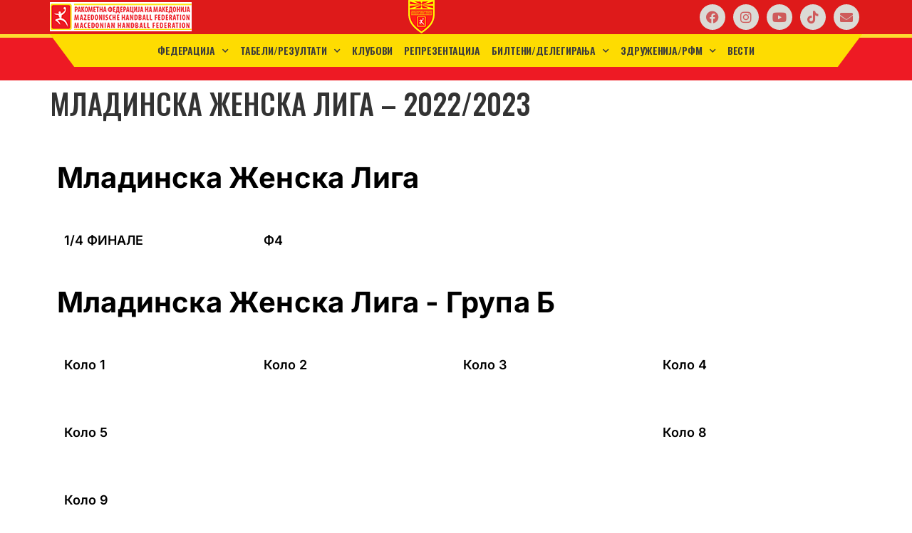

--- FILE ---
content_type: text/html; charset=UTF-8
request_url: https://macedoniahandball.com.mk/mladinska-zhenska-liga-2022-2023/
body_size: 42343
content:
<!doctype html>
<html lang="mk-MK">
<head>
	<meta charset="UTF-8">
	<meta name="viewport" content="width=device-width, initial-scale=1">
	<link rel="profile" href="https://gmpg.org/xfn/11">
	<title>МЛАДИНСКА ЖЕНСКА ЛИГА &#8211; 2022/2023 &#8211; Ракометна Федерација на Македонија</title>
<meta name='robots' content='max-image-preview:large' />
	<style>img:is([sizes="auto" i], [sizes^="auto," i]) { contain-intrinsic-size: 3000px 1500px }</style>
	<link rel='dns-prefetch' href='//fonts.googleapis.com' />
<link rel="alternate" type="application/rss+xml" title="Ракометна Федерација на Македонија &raquo; Фид" href="https://macedoniahandball.com.mk/feed/" />
<link rel="alternate" type="application/rss+xml" title="Ракометна Федерација на Македонија &raquo; фидови за коментари" href="https://macedoniahandball.com.mk/comments/feed/" />
<link rel="alternate" type="text/calendar" title="Ракометна Федерација на Македонија &raquo; iCal Feed" href="https://macedoniahandball.com.mk/events/?ical=1" />
<script>
window._wpemojiSettings = {"baseUrl":"https:\/\/s.w.org\/images\/core\/emoji\/16.0.1\/72x72\/","ext":".png","svgUrl":"https:\/\/s.w.org\/images\/core\/emoji\/16.0.1\/svg\/","svgExt":".svg","source":{"concatemoji":"https:\/\/macedoniahandball.com.mk\/wp-includes\/js\/wp-emoji-release.min.js?ver=6.8.3"}};
/*! This file is auto-generated */
!function(s,n){var o,i,e;function c(e){try{var t={supportTests:e,timestamp:(new Date).valueOf()};sessionStorage.setItem(o,JSON.stringify(t))}catch(e){}}function p(e,t,n){e.clearRect(0,0,e.canvas.width,e.canvas.height),e.fillText(t,0,0);var t=new Uint32Array(e.getImageData(0,0,e.canvas.width,e.canvas.height).data),a=(e.clearRect(0,0,e.canvas.width,e.canvas.height),e.fillText(n,0,0),new Uint32Array(e.getImageData(0,0,e.canvas.width,e.canvas.height).data));return t.every(function(e,t){return e===a[t]})}function u(e,t){e.clearRect(0,0,e.canvas.width,e.canvas.height),e.fillText(t,0,0);for(var n=e.getImageData(16,16,1,1),a=0;a<n.data.length;a++)if(0!==n.data[a])return!1;return!0}function f(e,t,n,a){switch(t){case"flag":return n(e,"\ud83c\udff3\ufe0f\u200d\u26a7\ufe0f","\ud83c\udff3\ufe0f\u200b\u26a7\ufe0f")?!1:!n(e,"\ud83c\udde8\ud83c\uddf6","\ud83c\udde8\u200b\ud83c\uddf6")&&!n(e,"\ud83c\udff4\udb40\udc67\udb40\udc62\udb40\udc65\udb40\udc6e\udb40\udc67\udb40\udc7f","\ud83c\udff4\u200b\udb40\udc67\u200b\udb40\udc62\u200b\udb40\udc65\u200b\udb40\udc6e\u200b\udb40\udc67\u200b\udb40\udc7f");case"emoji":return!a(e,"\ud83e\udedf")}return!1}function g(e,t,n,a){var r="undefined"!=typeof WorkerGlobalScope&&self instanceof WorkerGlobalScope?new OffscreenCanvas(300,150):s.createElement("canvas"),o=r.getContext("2d",{willReadFrequently:!0}),i=(o.textBaseline="top",o.font="600 32px Arial",{});return e.forEach(function(e){i[e]=t(o,e,n,a)}),i}function t(e){var t=s.createElement("script");t.src=e,t.defer=!0,s.head.appendChild(t)}"undefined"!=typeof Promise&&(o="wpEmojiSettingsSupports",i=["flag","emoji"],n.supports={everything:!0,everythingExceptFlag:!0},e=new Promise(function(e){s.addEventListener("DOMContentLoaded",e,{once:!0})}),new Promise(function(t){var n=function(){try{var e=JSON.parse(sessionStorage.getItem(o));if("object"==typeof e&&"number"==typeof e.timestamp&&(new Date).valueOf()<e.timestamp+604800&&"object"==typeof e.supportTests)return e.supportTests}catch(e){}return null}();if(!n){if("undefined"!=typeof Worker&&"undefined"!=typeof OffscreenCanvas&&"undefined"!=typeof URL&&URL.createObjectURL&&"undefined"!=typeof Blob)try{var e="postMessage("+g.toString()+"("+[JSON.stringify(i),f.toString(),p.toString(),u.toString()].join(",")+"));",a=new Blob([e],{type:"text/javascript"}),r=new Worker(URL.createObjectURL(a),{name:"wpTestEmojiSupports"});return void(r.onmessage=function(e){c(n=e.data),r.terminate(),t(n)})}catch(e){}c(n=g(i,f,p,u))}t(n)}).then(function(e){for(var t in e)n.supports[t]=e[t],n.supports.everything=n.supports.everything&&n.supports[t],"flag"!==t&&(n.supports.everythingExceptFlag=n.supports.everythingExceptFlag&&n.supports[t]);n.supports.everythingExceptFlag=n.supports.everythingExceptFlag&&!n.supports.flag,n.DOMReady=!1,n.readyCallback=function(){n.DOMReady=!0}}).then(function(){return e}).then(function(){var e;n.supports.everything||(n.readyCallback(),(e=n.source||{}).concatemoji?t(e.concatemoji):e.wpemoji&&e.twemoji&&(t(e.twemoji),t(e.wpemoji)))}))}((window,document),window._wpemojiSettings);
</script>
<style id='wp-emoji-styles-inline-css'>

	img.wp-smiley, img.emoji {
		display: inline !important;
		border: none !important;
		box-shadow: none !important;
		height: 1em !important;
		width: 1em !important;
		margin: 0 0.07em !important;
		vertical-align: -0.1em !important;
		background: none !important;
		padding: 0 !important;
	}
</style>
<link rel='stylesheet' id='spiffycal-styles-css' href='https://macedoniahandball.com.mk/wp-content/plugins/spiffy-calendar/styles/default.css?ver=1761830405' media='all' />
<link rel='stylesheet' id='sugar-calendar-block-style-css' href='https://macedoniahandball.com.mk/wp-content/plugins/sugar-calendar-lite/src/Block/Calendar/build/style-index.css?ver=1.0.1' media='all' />
<link rel='stylesheet' id='sugar-calendar-event-list-block-style-css' href='https://macedoniahandball.com.mk/wp-content/plugins/sugar-calendar-lite/src/Block/EventList/build/style-index.css?ver=1.0.1' media='all' />
<style id='global-styles-inline-css'>
:root{--wp--preset--aspect-ratio--square: 1;--wp--preset--aspect-ratio--4-3: 4/3;--wp--preset--aspect-ratio--3-4: 3/4;--wp--preset--aspect-ratio--3-2: 3/2;--wp--preset--aspect-ratio--2-3: 2/3;--wp--preset--aspect-ratio--16-9: 16/9;--wp--preset--aspect-ratio--9-16: 9/16;--wp--preset--color--black: #000000;--wp--preset--color--cyan-bluish-gray: #abb8c3;--wp--preset--color--white: #ffffff;--wp--preset--color--pale-pink: #f78da7;--wp--preset--color--vivid-red: #cf2e2e;--wp--preset--color--luminous-vivid-orange: #ff6900;--wp--preset--color--luminous-vivid-amber: #fcb900;--wp--preset--color--light-green-cyan: #7bdcb5;--wp--preset--color--vivid-green-cyan: #00d084;--wp--preset--color--pale-cyan-blue: #8ed1fc;--wp--preset--color--vivid-cyan-blue: #0693e3;--wp--preset--color--vivid-purple: #9b51e0;--wp--preset--gradient--vivid-cyan-blue-to-vivid-purple: linear-gradient(135deg,rgba(6,147,227,1) 0%,rgb(155,81,224) 100%);--wp--preset--gradient--light-green-cyan-to-vivid-green-cyan: linear-gradient(135deg,rgb(122,220,180) 0%,rgb(0,208,130) 100%);--wp--preset--gradient--luminous-vivid-amber-to-luminous-vivid-orange: linear-gradient(135deg,rgba(252,185,0,1) 0%,rgba(255,105,0,1) 100%);--wp--preset--gradient--luminous-vivid-orange-to-vivid-red: linear-gradient(135deg,rgba(255,105,0,1) 0%,rgb(207,46,46) 100%);--wp--preset--gradient--very-light-gray-to-cyan-bluish-gray: linear-gradient(135deg,rgb(238,238,238) 0%,rgb(169,184,195) 100%);--wp--preset--gradient--cool-to-warm-spectrum: linear-gradient(135deg,rgb(74,234,220) 0%,rgb(151,120,209) 20%,rgb(207,42,186) 40%,rgb(238,44,130) 60%,rgb(251,105,98) 80%,rgb(254,248,76) 100%);--wp--preset--gradient--blush-light-purple: linear-gradient(135deg,rgb(255,206,236) 0%,rgb(152,150,240) 100%);--wp--preset--gradient--blush-bordeaux: linear-gradient(135deg,rgb(254,205,165) 0%,rgb(254,45,45) 50%,rgb(107,0,62) 100%);--wp--preset--gradient--luminous-dusk: linear-gradient(135deg,rgb(255,203,112) 0%,rgb(199,81,192) 50%,rgb(65,88,208) 100%);--wp--preset--gradient--pale-ocean: linear-gradient(135deg,rgb(255,245,203) 0%,rgb(182,227,212) 50%,rgb(51,167,181) 100%);--wp--preset--gradient--electric-grass: linear-gradient(135deg,rgb(202,248,128) 0%,rgb(113,206,126) 100%);--wp--preset--gradient--midnight: linear-gradient(135deg,rgb(2,3,129) 0%,rgb(40,116,252) 100%);--wp--preset--font-size--small: 13px;--wp--preset--font-size--medium: 20px;--wp--preset--font-size--large: 36px;--wp--preset--font-size--x-large: 42px;--wp--preset--spacing--20: 0.44rem;--wp--preset--spacing--30: 0.67rem;--wp--preset--spacing--40: 1rem;--wp--preset--spacing--50: 1.5rem;--wp--preset--spacing--60: 2.25rem;--wp--preset--spacing--70: 3.38rem;--wp--preset--spacing--80: 5.06rem;--wp--preset--shadow--natural: 6px 6px 9px rgba(0, 0, 0, 0.2);--wp--preset--shadow--deep: 12px 12px 50px rgba(0, 0, 0, 0.4);--wp--preset--shadow--sharp: 6px 6px 0px rgba(0, 0, 0, 0.2);--wp--preset--shadow--outlined: 6px 6px 0px -3px rgba(255, 255, 255, 1), 6px 6px rgba(0, 0, 0, 1);--wp--preset--shadow--crisp: 6px 6px 0px rgba(0, 0, 0, 1);}:root { --wp--style--global--content-size: 800px;--wp--style--global--wide-size: 1200px; }:where(body) { margin: 0; }.wp-site-blocks > .alignleft { float: left; margin-right: 2em; }.wp-site-blocks > .alignright { float: right; margin-left: 2em; }.wp-site-blocks > .aligncenter { justify-content: center; margin-left: auto; margin-right: auto; }:where(.wp-site-blocks) > * { margin-block-start: 24px; margin-block-end: 0; }:where(.wp-site-blocks) > :first-child { margin-block-start: 0; }:where(.wp-site-blocks) > :last-child { margin-block-end: 0; }:root { --wp--style--block-gap: 24px; }:root :where(.is-layout-flow) > :first-child{margin-block-start: 0;}:root :where(.is-layout-flow) > :last-child{margin-block-end: 0;}:root :where(.is-layout-flow) > *{margin-block-start: 24px;margin-block-end: 0;}:root :where(.is-layout-constrained) > :first-child{margin-block-start: 0;}:root :where(.is-layout-constrained) > :last-child{margin-block-end: 0;}:root :where(.is-layout-constrained) > *{margin-block-start: 24px;margin-block-end: 0;}:root :where(.is-layout-flex){gap: 24px;}:root :where(.is-layout-grid){gap: 24px;}.is-layout-flow > .alignleft{float: left;margin-inline-start: 0;margin-inline-end: 2em;}.is-layout-flow > .alignright{float: right;margin-inline-start: 2em;margin-inline-end: 0;}.is-layout-flow > .aligncenter{margin-left: auto !important;margin-right: auto !important;}.is-layout-constrained > .alignleft{float: left;margin-inline-start: 0;margin-inline-end: 2em;}.is-layout-constrained > .alignright{float: right;margin-inline-start: 2em;margin-inline-end: 0;}.is-layout-constrained > .aligncenter{margin-left: auto !important;margin-right: auto !important;}.is-layout-constrained > :where(:not(.alignleft):not(.alignright):not(.alignfull)){max-width: var(--wp--style--global--content-size);margin-left: auto !important;margin-right: auto !important;}.is-layout-constrained > .alignwide{max-width: var(--wp--style--global--wide-size);}body .is-layout-flex{display: flex;}.is-layout-flex{flex-wrap: wrap;align-items: center;}.is-layout-flex > :is(*, div){margin: 0;}body .is-layout-grid{display: grid;}.is-layout-grid > :is(*, div){margin: 0;}body{padding-top: 0px;padding-right: 0px;padding-bottom: 0px;padding-left: 0px;}a:where(:not(.wp-element-button)){text-decoration: underline;}:root :where(.wp-element-button, .wp-block-button__link){background-color: #32373c;border-width: 0;color: #fff;font-family: inherit;font-size: inherit;line-height: inherit;padding: calc(0.667em + 2px) calc(1.333em + 2px);text-decoration: none;}.has-black-color{color: var(--wp--preset--color--black) !important;}.has-cyan-bluish-gray-color{color: var(--wp--preset--color--cyan-bluish-gray) !important;}.has-white-color{color: var(--wp--preset--color--white) !important;}.has-pale-pink-color{color: var(--wp--preset--color--pale-pink) !important;}.has-vivid-red-color{color: var(--wp--preset--color--vivid-red) !important;}.has-luminous-vivid-orange-color{color: var(--wp--preset--color--luminous-vivid-orange) !important;}.has-luminous-vivid-amber-color{color: var(--wp--preset--color--luminous-vivid-amber) !important;}.has-light-green-cyan-color{color: var(--wp--preset--color--light-green-cyan) !important;}.has-vivid-green-cyan-color{color: var(--wp--preset--color--vivid-green-cyan) !important;}.has-pale-cyan-blue-color{color: var(--wp--preset--color--pale-cyan-blue) !important;}.has-vivid-cyan-blue-color{color: var(--wp--preset--color--vivid-cyan-blue) !important;}.has-vivid-purple-color{color: var(--wp--preset--color--vivid-purple) !important;}.has-black-background-color{background-color: var(--wp--preset--color--black) !important;}.has-cyan-bluish-gray-background-color{background-color: var(--wp--preset--color--cyan-bluish-gray) !important;}.has-white-background-color{background-color: var(--wp--preset--color--white) !important;}.has-pale-pink-background-color{background-color: var(--wp--preset--color--pale-pink) !important;}.has-vivid-red-background-color{background-color: var(--wp--preset--color--vivid-red) !important;}.has-luminous-vivid-orange-background-color{background-color: var(--wp--preset--color--luminous-vivid-orange) !important;}.has-luminous-vivid-amber-background-color{background-color: var(--wp--preset--color--luminous-vivid-amber) !important;}.has-light-green-cyan-background-color{background-color: var(--wp--preset--color--light-green-cyan) !important;}.has-vivid-green-cyan-background-color{background-color: var(--wp--preset--color--vivid-green-cyan) !important;}.has-pale-cyan-blue-background-color{background-color: var(--wp--preset--color--pale-cyan-blue) !important;}.has-vivid-cyan-blue-background-color{background-color: var(--wp--preset--color--vivid-cyan-blue) !important;}.has-vivid-purple-background-color{background-color: var(--wp--preset--color--vivid-purple) !important;}.has-black-border-color{border-color: var(--wp--preset--color--black) !important;}.has-cyan-bluish-gray-border-color{border-color: var(--wp--preset--color--cyan-bluish-gray) !important;}.has-white-border-color{border-color: var(--wp--preset--color--white) !important;}.has-pale-pink-border-color{border-color: var(--wp--preset--color--pale-pink) !important;}.has-vivid-red-border-color{border-color: var(--wp--preset--color--vivid-red) !important;}.has-luminous-vivid-orange-border-color{border-color: var(--wp--preset--color--luminous-vivid-orange) !important;}.has-luminous-vivid-amber-border-color{border-color: var(--wp--preset--color--luminous-vivid-amber) !important;}.has-light-green-cyan-border-color{border-color: var(--wp--preset--color--light-green-cyan) !important;}.has-vivid-green-cyan-border-color{border-color: var(--wp--preset--color--vivid-green-cyan) !important;}.has-pale-cyan-blue-border-color{border-color: var(--wp--preset--color--pale-cyan-blue) !important;}.has-vivid-cyan-blue-border-color{border-color: var(--wp--preset--color--vivid-cyan-blue) !important;}.has-vivid-purple-border-color{border-color: var(--wp--preset--color--vivid-purple) !important;}.has-vivid-cyan-blue-to-vivid-purple-gradient-background{background: var(--wp--preset--gradient--vivid-cyan-blue-to-vivid-purple) !important;}.has-light-green-cyan-to-vivid-green-cyan-gradient-background{background: var(--wp--preset--gradient--light-green-cyan-to-vivid-green-cyan) !important;}.has-luminous-vivid-amber-to-luminous-vivid-orange-gradient-background{background: var(--wp--preset--gradient--luminous-vivid-amber-to-luminous-vivid-orange) !important;}.has-luminous-vivid-orange-to-vivid-red-gradient-background{background: var(--wp--preset--gradient--luminous-vivid-orange-to-vivid-red) !important;}.has-very-light-gray-to-cyan-bluish-gray-gradient-background{background: var(--wp--preset--gradient--very-light-gray-to-cyan-bluish-gray) !important;}.has-cool-to-warm-spectrum-gradient-background{background: var(--wp--preset--gradient--cool-to-warm-spectrum) !important;}.has-blush-light-purple-gradient-background{background: var(--wp--preset--gradient--blush-light-purple) !important;}.has-blush-bordeaux-gradient-background{background: var(--wp--preset--gradient--blush-bordeaux) !important;}.has-luminous-dusk-gradient-background{background: var(--wp--preset--gradient--luminous-dusk) !important;}.has-pale-ocean-gradient-background{background: var(--wp--preset--gradient--pale-ocean) !important;}.has-electric-grass-gradient-background{background: var(--wp--preset--gradient--electric-grass) !important;}.has-midnight-gradient-background{background: var(--wp--preset--gradient--midnight) !important;}.has-small-font-size{font-size: var(--wp--preset--font-size--small) !important;}.has-medium-font-size{font-size: var(--wp--preset--font-size--medium) !important;}.has-large-font-size{font-size: var(--wp--preset--font-size--large) !important;}.has-x-large-font-size{font-size: var(--wp--preset--font-size--x-large) !important;}
:root :where(.wp-block-pullquote){font-size: 1.5em;line-height: 1.6;}
</style>
<link rel='stylesheet' id='contact-form-7-css' href='https://macedoniahandball.com.mk/wp-content/plugins/contact-form-7/includes/css/styles.css?ver=6.1.3' media='all' />
<link rel='stylesheet' id='sps-font-awesome-css' href='https://macedoniahandball.com.mk/wp-content/plugins/spice-post-slider/assets/css/font-awesome/css/all.min.css?ver=5.15.4' media='all' />
<link rel='stylesheet' id='sps-owl-css' href='https://macedoniahandball.com.mk/wp-content/plugins/spice-post-slider/assets/css/owl.carousel.css?ver=2.2.1' media='all' />
<link rel='stylesheet' id='sps-front-css' href='https://macedoniahandball.com.mk/wp-content/plugins/spice-post-slider/assets/css/front.css?ver=2.2' media='all' />
<link rel='stylesheet' id='sps-google-fonts-css' href='//fonts.googleapis.com/css?family=ABeeZee%7CAbel%7CAbril+Fatface%7CAclonica%7CAcme%7CActor%7CAdamina%7CAdvent+Pro%7CAguafina+Script%7CAkronim%7CAladin%7CAldrich%7CAlef%7CAlegreya%7CAlegreya+SC%7CAlegreya+Sans%7CAlegreya+Sans+SC%7CAlex+Brush%7CAlfa+Slab+One%7CAlice%7CAlike%7CAlike+Angular%7CAllan%7CAllerta%7CAllerta+Stencil%7CAllura%7CAlmendra%7CAlmendra+Display%7CAlmendra+SC%7CAmarante%7CAmaranth%7CAmatic+SC%7CAmatica+SC%7CAmethysta%7CAmiko%7CAmiri%7CAmita%7CAnaheim%7CAndada%7CAndika%7CAngkor%7CAnnie+Use+Your+Telescope%7CAnonymous+Pro%7CAntic%7CAntic+Didone%7CAntic+Slab%7CAnton%7CArapey%7CArbutus%7CArbutus+Slab%7CArchitects+Daughter%7CArchivo+Black%7CArchivo+Narrow%7CAref+Ruqaa%7CArima+Madurai%7CArimo%7CArizonia%7CArmata%7CArtifika%7CArvo%7CArya%7CAsap%7CAsar%7CAsset%7CAssistant%7CAstloch%7CAsul%7CAthiti%7CAtma%7CAtomic+Age%7CAubrey%7CAudiowide%7CAutour+One%7CAverage%7CAverage+Sans%7CAveria+Gruesa+Libre%7CAveria+Libre%7CAveria+Sans+Libre%7CAveria+Serif+Libre%7CBad+Script%7CBaloo%7CBaloo+Bhai%7CBaloo+Da%7CBaloo+Thambi%7CBalthazar%7CBangers%7CBasic%7CBattambang%7CBaumans%7CBayon%7CBelgrano%7CBelleza%7CBenchNine%7CBentham%7CBerkshire+Swash%7CBevan%7CBigelow+Rules%7CBigshot+One%7CBilbo%7CBilbo+Swash+Caps%7CBioRhyme%7CBioRhyme+Expanded%7CBiryani%7CBitter%7CBlack+Ops+One%7CBokor%7CBonbon%7CBoogaloo%7CBowlby+One%7CBowlby+One+SC%7CBrawler%7CBree+Serif%7CBubblegum+Sans%7CBubbler+One%7CBuda%7CBuenard%7CBungee%7CBungee+Hairline%7CBungee+Inline%7CBungee+Outline%7CBungee+Shade%7CButcherman%7CButterfly+Kids%7CCabin%7CCabin+Condensed%7CCabin+Sketch%7CCaesar+Dressing%7CCagliostro%7CCairo%7CCalligraffitti%7CCambay%7CCambo%7CCandal%7CCantarell%7CCantata+One%7CCantora+One%7CCapriola%7CCardo%7CCarme%7CCarrois+Gothic%7CCarrois+Gothic+SC%7CCarter+One%7CCatamaran%7CCaudex%7CCaveat%7CCaveat+Brush%7CCedarville+Cursive%7CCeviche+One%7CChanga%7CChanga+One%7CChango%7CChathura%7CChau+Philomene+One%7CChela+One%7CChelsea+Market%7CChenla%7CCherry+Cream+Soda%7CCherry+Swash%7CChewy%7CChicle%7CChivo%7CChonburi%7CCinzel%7CCinzel+Decorative%7CClicker+Script%7CCoda%7CCoda+Caption%7CCodystar%7CCoiny%7CCombo%7CComfortaa%7CComing+Soon%7CConcert+One%7CCondiment%7CContent%7CContrail+One%7CConvergence%7CCookie%7CCopse%7CCorben%7CCormorant%7CCormorant+Garamond%7CCormorant+Infant%7CCormorant+SC%7CCormorant+Unicase%7CCormorant+Upright%7CCourgette%7CCousine%7CCoustard%7CCovered+By+Your+Grace%7CCrafty+Girls%7CCreepster%7CCrete+Round%7CCrimson+Text%7CCroissant+One%7CCrushed%7CCuprum%7CCutive%7CCutive+Mono%7CDamion%7CDancing+Script%7CDangrek%7CDavid+Libre%7CDawning+of+a+New+Day%7CDays+One%7CDekko%7CDelius%7CDelius+Swash+Caps%7CDelius+Unicase%7CDella+Respira%7CDenk+One%7CDevonshire%7CDhurjati%7CDidact+Gothic%7CDiplomata%7CDiplomata+SC%7CDomine%7CDonegal+One%7CDoppio+One%7CDorsa%7CDosis%7CDr+Sugiyama%7CDroid+Sans%7CDroid+Sans+Mono%7CDroid+Serif%7CDuru+Sans%7CDynalight%7CEB+Garamond%7CEagle+Lake%7CEater%7CEconomica%7CEczar%7CEk+Mukta%7CEl+Messiri%7CElectrolize%7CElsie%7CElsie+Swash+Caps%7CEmblema+One%7CEmilys+Candy%7CEngagement%7CEnglebert%7CEnriqueta%7CErica+One%7CEsteban%7CEuphoria+Script%7CEwert%7CExo%7CExo+2%7CExpletus+Sans%7CFanwood+Text%7CFarsan%7CFascinate%7CFascinate+Inline%7CFaster+One%7CFasthand%7CFauna+One%7CFederant%7CFedero%7CFelipa%7CFenix%7CFinger+Paint%7CFira+Mono%7CFira+Sans%7CFjalla+One%7CFjord+One%7CFlamenco%7CFlavors%7CFondamento%7CFontdiner+Swanky%7CForum%7CFrancois+One%7CFrank+Ruhl+Libre%7CFreckle+Face%7CFredericka+the+Great%7CFredoka+One%7CFreehand%7CFresca%7CFrijole%7CFruktur%7CFugaz+One%7CGFS+Didot%7CGFS+Neohellenic%7CGabriela%7CGafata%7CGalada%7CGaldeano%7CGalindo%7CGentium+Basic%7CGentium+Book+Basic%7CGeo%7CGeostar%7CGeostar+Fill%7CGermania+One%7CGidugu%7CGilda+Display%7CGive+You+Glory%7CGlass+Antiqua%7CGlegoo%7CGloria+Hallelujah%7CGoblin+One%7CGochi+Hand%7CGorditas%7CGoudy+Bookletter+1911%7CGraduate%7CGrand+Hotel%7CGravitas+One%7CGreat+Vibes%7CGriffy%7CGruppo%7CGudea%7CGurajada%7CHabibi%7CHalant%7CHammersmith+One%7CHanalei%7CHanalei+Fill%7CHandlee%7CHanuman%7CHappy+Monkey%7CHarmattan%7CHeadland+One%7CHeebo%7CHenny+Penny%7CHerr+Von+Muellerhoff%7CHind%7CHind+Guntur%7CHind+Madurai%7CHind+Siliguri%7CHind+Vadodara%7CHoltwood+One+SC%7CHomemade+Apple%7CHomenaje%7CIM+Fell+DW+Pica%7CIM+Fell+DW+Pica+SC%7CIM+Fell+Double+Pica%7CIM+Fell+Double+Pica+SC%7CIM+Fell+English%7CIM+Fell+English+SC%7CIM+Fell+French+Canon%7CIM+Fell+French+Canon+SC%7CIM+Fell+Great+Primer%7CIM+Fell+Great+Primer+SC%7CIceberg%7CIceland%7CImprima%7CInconsolata%7CInder%7CIndie+Flower%7CInika%7CInknut+Antiqua%7CIrish+Grover%7CIstok+Web%7CItaliana%7CItalianno%7CItim%7CJacques+Francois%7CJacques+Francois+Shadow%7CJaldi%7CJim+Nightshade%7CJockey+One%7CJolly+Lodger%7CJomhuria%7CJosefin+Sans%7CJosefin+Slab%7CJoti+One%7CJudson%7CJulee%7CJulius+Sans+One%7CJunge%7CJura%7CJust+Another+Hand%7CJust+Me+Again+Down+Here%7CKadwa%7CKalam%7CKameron%7CKanit%7CKantumruy%7CKarla%7CKarma%7CKatibeh%7CKaushan+Script%7CKavivanar%7CKavoon%7CKdam+Thmor%7CKeania+One%7CKelly+Slab%7CKenia%7CKhand%7CKhmer%7CKhula%7CKite+One%7CKnewave%7CKotta+One%7CKoulen%7CKranky%7CKreon%7CKristi%7CKrona+One%7CKumar+One%7CKumar+One+Outline%7CKurale%7CLa+Belle+Aurore%7CLaila%7CLakki+Reddy%7CLalezar%7CLancelot%7CLateef%7CLato%7CLeague+Script%7CLeckerli+One%7CLedger%7CLekton%7CLemon%7CLemonada%7CLibre+Baskerville%7CLibre+Franklin%7CLife+Savers%7CLilita+One%7CLily+Script+One%7CLimelight%7CLinden+Hill%7CLobster%7CLobster+Two%7CLondrina+Outline%7CLondrina+Shadow%7CLondrina+Sketch%7CLondrina+Solid%7CLora%7CLove+Ya+Like+A+Sister%7CLoved+by+the+King%7CLovers+Quarrel%7CLuckiest+Guy%7CLusitana%7CLustria%7CMacondo%7CMacondo+Swash+Caps%7CMada%7CMagra%7CMaiden+Orange%7CMaitree%7CMako%7CMallanna%7CMandali%7CMarcellus%7CMarcellus+SC%7CMarck+Script%7CMargarine%7CMarko+One%7CMarmelad%7CMartel%7CMartel+Sans%7CMarvel%7CMate%7CMate+SC%7CMaven+Pro%7CMcLaren%7CMeddon%7CMedievalSharp%7CMedula+One%7CMeera+Inimai%7CMegrim%7CMeie+Script%7CMerienda%7CMerienda+One%7CMerriweather%7CMerriweather+Sans%7CMetal%7CMetal+Mania%7CMetrophobic%7CMichroma%7CMilonga%7CMiltonian%7CMiltonian+Tattoo%7CMiniver%7CMiriam+Libre%7CMirza%7CMiss+Fajardose%7CMitr%7CModak%7CModern+Antiqua%7CMogra%7CMolengo%7CMolle%7CMonda%7CMonofett%7CMonoton%7CMonsieur+La+Doulaise%7CMontaga%7CMontez%7CMontserrat%7CMontserrat+Alternates%7CMontserrat+Subrayada%7CMoul%7CMoulpali%7CMountains+of+Christmas%7CMouse+Memoirs%7CMr+Bedfort%7CMr+Dafoe%7CMr+De+Haviland%7CMrs+Saint+Delafield%7CMrs+Sheppards%7CMukta+Vaani%7CMuli%7CMystery+Quest%7CNTR%7CNeucha%7CNeuton%7CNew+Rocker%7CNews+Cycle%7CNiconne%7CNixie+One%7CNobile%7CNokora%7CNorican%7CNosifer%7CNothing+You+Could+Do%7CNoticia+Text%7CNoto+Sans%7CNoto+Serif%7CNova+Cut%7CNova+Flat%7CNova+Mono%7CNova+Oval%7CNova+Round%7CNova+Script%7CNova+Slim%7CNova+Square%7CNumans%7CNunito%7CNunito+Sans%7COdor+Mean+Chey%7COffside%7COld+Standard+TT%7COldenburg%7COleo+Script%7COleo+Script+Swash+Caps%7COpen+Sans%7COpen+Sans+Condensed%7COranienbaum%7COrbitron%7COregano%7COrienta%7COriginal+Surfer%7COswald%7COver+the+Rainbow%7COverlock%7COverlock+SC%7COvo%7COxygen%7COxygen+Mono%7CPT+Mono%7CPT+Sans%7CPT+Sans+Caption%7CPT+Sans+Narrow%7CPT+Serif%7CPT+Serif+Caption%7CPacifico%7CPalanquin%7CPalanquin+Dark%7CPaprika%7CParisienne%7CPassero+One%7CPassion+One%7CPathway+Gothic+One%7CPatrick+Hand%7CPatrick+Hand+SC%7CPattaya%7CPatua+One%7CPavanam%7CPaytone+One%7CPeddana%7CPeralta%7CPermanent+Marker%7CPetit+Formal+Script%7CPetrona%7CPhilosopher%7CPiedra%7CPinyon+Script%7CPirata+One%7CPlaster%7CPlay%7CPlayball%7CPlayfair+Display%7CPlayfair+Display+SC%7CPodkova%7CPoiret+One%7CPoller+One%7CPoly%7CPompiere%7CPontano+Sans%7CPoppins%7CPort+Lligat+Sans%7CPort+Lligat+Slab%7CPragati+Narrow%7CPrata%7CPreahvihear%7CPress+Start+2P%7CPridi%7CPrincess+Sofia%7CProciono%7CPrompt%7CProsto+One%7CProza+Libre%7CPuritan%7CPurple+Purse%7CQuando%7CQuantico%7CQuattrocento%7CQuattrocento+Sans%7CQuestrial%7CQuicksand%7CQuintessential%7CQwigley%7CRacing+Sans+One%7CRadley%7CRajdhani%7CRakkas%7CRaleway%7CRaleway+Dots%7CRamabhadra%7CRamaraja%7CRambla%7CRammetto+One%7CRanchers%7CRancho%7CRanga%7CRasa%7CRationale%7CRedressed%7CReem+Kufi%7CReenie+Beanie%7CRevalia%7CRhodium+Libre%7CRibeye%7CRibeye+Marrow%7CRighteous%7CRisque%7CRoboto%7CRoboto+Condensed%7CRoboto+Mono%7CRoboto+Slab%7CRochester%7CRock+Salt%7CRokkitt%7CRomanesco%7CRopa+Sans%7CRosario%7CRosarivo%7CRouge+Script%7CRozha+One%7CRubik%7CRubik+Mono+One%7CRubik+One%7CRuda%7CRufina%7CRuge+Boogie%7CRuluko%7CRum+Raisin%7CRuslan+Display%7CRuthie%7CRye%7CSacramento%7CSahitya%7CSail%7CSalsa%7CSanchez%7CSancreek%7CSansita+One%7CSarala%7CSarina%7CSarpanch%7CSatisfy%7CScada%7CScheherazade%7CSchoolbell%7CScope+One%7CSeaweed+Script%7CSecular+One%7CSen%7CSevillana%7CSeymour+One%7CShadows+Into+Light%7CShadows+Into+Light+Two%7CShanti%7CShare%7CShare+Tech%7CShare+Tech+Mono%7CShojumaru%7CShort+Stack%7CShrikhand%7CSiemreap%7CSigmar+One%7CSignika%7CSignika+Negative%7CSimonetta%7CSintony%7CSirin+Stencil%7CSix+Caps%7CSkranji%7CSlabo+13px%7CSlabo+27px%7CSlackey%7CSmokum%7CSmythe%7CSniglet%7CSnippet%7CSnowburst+One%7CSofadi+One%7CSofia%7CSonsie+One%7CSorts+Mill+Goudy%7CSource+Code+Pro%7CSource+Sans+Pro%7CSource+Serif+Pro%7CSpace+Mono%7CSpecial+Elite%7CSpicy+Rice%7CSpinnaker%7CSpirax%7CSquada+One%7CSree+Krushnadevaraya%7CSriracha%7CStalemate%7CStalinist+One%7CStardos+Stencil%7CStint+Ultra+Condensed%7CStint+Ultra+Expanded%7CStoke%7CStrait%7CSue+Ellen+Francisco%7CSuez+One%7CSumana%7CSunshiney%7CSupermercado+One%7CSura%7CSuranna%7CSuravaram%7CSuwannaphum%7CSwanky+and+Moo+Moo%7CSyncopate%7CTangerine%7CTaprom%7CTauri%7CTaviraj%7CTeko%7CTelex%7CTenali+Ramakrishna%7CTenor+Sans%7CText+Me+One%7CThe+Girl+Next+Door%7CTienne%7CTillana%7CTimmana%7CTinos%7CTitan+One%7CTitillium+Web%7CTrade+Winds%7CTrirong%7CTrocchi%7CTrochut%7CTrykker%7CTulpen+One%7CUbuntu%7CUbuntu+Condensed%7CUbuntu+Mono%7CUltra%7CUncial+Antiqua%7CUnderdog%7CUnica+One%7CUnifrakturCook%7CUnifrakturMaguntia%7CUnkempt%7CUnlock%7CUnna%7CVT323%7CVampiro+One%7CVarela%7CVarela+Round%7CVast+Shadow%7CVesper+Libre%7CVibur%7CVidaloka%7CViga%7CVoces%7CVolkhov%7CVollkorn%7CVoltaire%7CWaiting+for+the+Sunrise%7CWallpoet%7CWalter+Turncoat%7CWarnes%7CWellfleet%7CWendy+One%7CWire+One%7CWork+Sans%7CYanone+Kaffeesatz%7CYantramanav%7CYatra+One%7CYellowtail%7CYeseva+One%7CYesteryear%7CYrsa%7CZeyada&#038;subset=latin%2Clatin-ext&#038;ver=2.2' media='all' />
<link rel='stylesheet' id='spiffycal_editor_styles-css' href='https://macedoniahandball.com.mk/wp-content/plugins/spiffy-calendar/styles/editor.css?ver=1761830405' media='all' />
<link rel='stylesheet' id='dashicons-css' href='https://macedoniahandball.com.mk/wp-includes/css/dashicons.min.css?ver=6.8.3' media='all' />
<link rel='stylesheet' id='sportspress-general-css' href='//macedoniahandball.com.mk/wp-content/plugins/sportspress/assets/css/sportspress.css?ver=2.7.26' media='all' />
<link rel='stylesheet' id='sportspress-icons-css' href='//macedoniahandball.com.mk/wp-content/plugins/sportspress/assets/css/icons.css?ver=2.7.26' media='all' />
<link rel='stylesheet' id='sportspress-roboto-css' href='//fonts.googleapis.com/css?family=Roboto%3A400%2C500&#038;subset=cyrillic%2Ccyrillic-ext%2Cgreek%2Cgreek-ext%2Clatin-ext%2Cvietnamese&#038;ver=2.7' media='all' />
<link rel='stylesheet' id='sportspress-style-css' href='//macedoniahandball.com.mk/wp-content/plugins/sportspress/assets/css/sportspress-style.css?ver=2.7' media='all' />
<link rel='stylesheet' id='sportspress-style-ltr-css' href='//macedoniahandball.com.mk/wp-content/plugins/sportspress/assets/css/sportspress-style-ltr.css?ver=2.7' media='all' />
<link rel='stylesheet' id='tribe-events-v2-single-skeleton-css' href='https://macedoniahandball.com.mk/wp-content/plugins/the-events-calendar/build/css/tribe-events-single-skeleton.css?ver=6.15.11' media='all' />
<link rel='stylesheet' id='tribe-events-v2-single-skeleton-full-css' href='https://macedoniahandball.com.mk/wp-content/plugins/the-events-calendar/build/css/tribe-events-single-full.css?ver=6.15.11' media='all' />
<link rel='stylesheet' id='tec-events-elementor-widgets-base-styles-css' href='https://macedoniahandball.com.mk/wp-content/plugins/the-events-calendar/build/css/integrations/plugins/elementor/widgets/widget-base.css?ver=6.15.11' media='all' />
<link rel='stylesheet' id='hello-elementor-css' href='https://macedoniahandball.com.mk/wp-content/themes/hello-elementor/assets/css/reset.css?ver=3.4.5' media='all' />
<link rel='stylesheet' id='hello-elementor-theme-style-css' href='https://macedoniahandball.com.mk/wp-content/themes/hello-elementor/assets/css/theme.css?ver=3.4.5' media='all' />
<link rel='stylesheet' id='hello-elementor-header-footer-css' href='https://macedoniahandball.com.mk/wp-content/themes/hello-elementor/assets/css/header-footer.css?ver=3.4.5' media='all' />
<link rel='stylesheet' id='dflip-style-css' href='https://macedoniahandball.com.mk/wp-content/plugins/3d-flipbook-dflip-lite/assets/css/dflip.min.css?ver=2.4.20' media='all' />
<link rel='stylesheet' id='elementor-frontend-css' href='https://macedoniahandball.com.mk/wp-content/plugins/elementor/assets/css/frontend.min.css?ver=3.32.5' media='all' />
<style id='elementor-frontend-inline-css'>
.elementor-kit-26966{--e-global-color-primary:#EE1A24;--e-global-color-secondary:#FEDC30;--e-global-color-text:#000000;--e-global-color-accent:#D10A11;--e-global-typography-primary-font-family:"Inter";--e-global-typography-primary-font-weight:600;--e-global-typography-secondary-font-family:"Inter";--e-global-typography-secondary-font-weight:400;--e-global-typography-text-font-family:"Inter";--e-global-typography-text-font-weight:400;--e-global-typography-accent-font-family:"Roboto Condensed";--e-global-typography-accent-font-weight:500;font-family:"Oswald", Sans-serif;}.elementor-kit-26966 e-page-transition{background-color:#FFBC7D;}.elementor-section.elementor-section-boxed > .elementor-container{max-width:1140px;}.e-con{--container-max-width:1140px;}.elementor-widget:not(:last-child){margin-block-end:0px;}.elementor-element{--widgets-spacing:0px 0px;--widgets-spacing-row:0px;--widgets-spacing-column:0px;}{}h1.entry-title{display:var(--page-title-display);}@media(max-width:1024px){.elementor-section.elementor-section-boxed > .elementor-container{max-width:1024px;}.e-con{--container-max-width:1024px;}}@media(max-width:767px){.elementor-section.elementor-section-boxed > .elementor-container{max-width:767px;}.e-con{--container-max-width:767px;}}
.elementor-39825 .elementor-element.elementor-element-0f1ce81 > .elementor-element-populated{transition:background 0.3s, border 0.3s, border-radius 0.3s, box-shadow 0.3s;margin:0px 0px 0px 0px;--e-column-margin-right:0px;--e-column-margin-left:0px;padding:30px 0px 0px 0px;}.elementor-39825 .elementor-element.elementor-element-0f1ce81 > .elementor-element-populated > .elementor-background-overlay{transition:background 0.3s, border-radius 0.3s, opacity 0.3s;}.elementor-widget-heading .elementor-heading-title{font-family:var( --e-global-typography-primary-font-family ), Sans-serif;font-size:var( --e-global-typography-primary-font-size );font-weight:var( --e-global-typography-primary-font-weight );color:var( --e-global-color-primary );}.elementor-39825 .elementor-element.elementor-element-72f979a .elementor-heading-title{font-size:40px;font-weight:bold;line-height:50px;letter-spacing:0.2px;color:#000000;}.elementor-39825 .elementor-element.elementor-element-95bc5dd{margin-top:40px;margin-bottom:0px;}.elementor-39825 .elementor-element.elementor-element-9a1002e > .elementor-widget-container{margin:0px 0px 10px 0px;}.elementor-39825 .elementor-element.elementor-element-9a1002e .elementor-heading-title{font-size:18px;font-weight:600;line-height:25px;color:#000000;}.elementor-39825 .elementor-element.elementor-element-7e3416f > .elementor-widget-container{margin:0px 0px 10px 0px;}.elementor-39825 .elementor-element.elementor-element-7e3416f .elementor-heading-title{font-size:18px;font-weight:600;line-height:25px;color:#000000;}.elementor-39825 .elementor-element.elementor-element-d0498f3 > .elementor-widget-container{margin:0px 0px 10px 0px;}.elementor-39825 .elementor-element.elementor-element-d0498f3 .elementor-heading-title{font-size:18px;font-weight:600;line-height:25px;color:#000000;}.elementor-39825 .elementor-element.elementor-element-11df315 > .elementor-widget-container{margin:0px 0px 10px 0px;}.elementor-39825 .elementor-element.elementor-element-11df315 .elementor-heading-title{font-size:18px;font-weight:600;line-height:25px;color:#000000;}.elementor-39825 .elementor-element.elementor-element-a7298fd > .elementor-element-populated{transition:background 0.3s, border 0.3s, border-radius 0.3s, box-shadow 0.3s;margin:0px 0px 0px 0px;--e-column-margin-right:0px;--e-column-margin-left:0px;padding:30px 0px 0px 0px;}.elementor-39825 .elementor-element.elementor-element-a7298fd > .elementor-element-populated > .elementor-background-overlay{transition:background 0.3s, border-radius 0.3s, opacity 0.3s;}.elementor-39825 .elementor-element.elementor-element-07db625 .elementor-heading-title{font-size:40px;font-weight:bold;line-height:50px;letter-spacing:0.2px;color:#000000;}.elementor-39825 .elementor-element.elementor-element-27a5bb0{margin-top:40px;margin-bottom:0px;}.elementor-39825 .elementor-element.elementor-element-010da07 > .elementor-widget-container{margin:0px 0px 10px 0px;}.elementor-39825 .elementor-element.elementor-element-010da07 .elementor-heading-title{font-size:18px;font-weight:600;line-height:25px;color:#000000;}.elementor-39825 .elementor-element.elementor-element-9cfd3b7 > .elementor-widget-container{margin:0px 0px 10px 0px;}.elementor-39825 .elementor-element.elementor-element-9cfd3b7 .elementor-heading-title{font-size:18px;font-weight:600;line-height:25px;color:#000000;}.elementor-39825 .elementor-element.elementor-element-9ba75dc > .elementor-widget-container{margin:0px 0px 10px 0px;}.elementor-39825 .elementor-element.elementor-element-9ba75dc .elementor-heading-title{font-size:18px;font-weight:600;line-height:25px;color:#000000;}.elementor-39825 .elementor-element.elementor-element-e68bb06 > .elementor-widget-container{margin:0px 0px 10px 0px;}.elementor-39825 .elementor-element.elementor-element-e68bb06 .elementor-heading-title{font-size:18px;font-weight:600;line-height:25px;color:#000000;}.elementor-39825 .elementor-element.elementor-element-46dd066{margin-top:40px;margin-bottom:0px;}.elementor-39825 .elementor-element.elementor-element-787031d > .elementor-widget-container{margin:0px 0px 10px 0px;}.elementor-39825 .elementor-element.elementor-element-787031d .elementor-heading-title{font-size:18px;font-weight:600;line-height:25px;color:#000000;}.elementor-39825 .elementor-element.elementor-element-1aaaacb > .elementor-widget-container{margin:0px 0px 10px 0px;}.elementor-39825 .elementor-element.elementor-element-1aaaacb .elementor-heading-title{font-size:18px;font-weight:600;line-height:25px;color:#000000;}.elementor-39825 .elementor-element.elementor-element-6803f5c > .elementor-widget-container{margin:0px 0px 10px 0px;}.elementor-39825 .elementor-element.elementor-element-6803f5c .elementor-heading-title{font-size:18px;font-weight:600;line-height:25px;color:#000000;}.elementor-39825 .elementor-element.elementor-element-9c7be95 > .elementor-widget-container{margin:0px 0px 10px 0px;}.elementor-39825 .elementor-element.elementor-element-9c7be95 .elementor-heading-title{font-size:18px;font-weight:600;line-height:25px;color:#000000;}.elementor-39825 .elementor-element.elementor-element-7f39848{margin-top:40px;margin-bottom:0px;}.elementor-39825 .elementor-element.elementor-element-bdcf74c > .elementor-widget-container{margin:0px 0px 10px 0px;}.elementor-39825 .elementor-element.elementor-element-bdcf74c .elementor-heading-title{font-size:18px;font-weight:600;line-height:25px;color:#000000;}.elementor-39825 .elementor-element.elementor-element-c19ceff > .elementor-widget-container{margin:0px 0px 10px 0px;}.elementor-39825 .elementor-element.elementor-element-c19ceff .elementor-heading-title{font-size:18px;font-weight:600;line-height:25px;color:#000000;}.elementor-39825 .elementor-element.elementor-element-7f58d3c > .elementor-widget-container{margin:0px 0px 10px 0px;}.elementor-39825 .elementor-element.elementor-element-7f58d3c .elementor-heading-title{font-size:18px;font-weight:600;line-height:25px;color:#000000;}.elementor-39825 .elementor-element.elementor-element-5f465c4 > .elementor-widget-container{margin:0px 0px 10px 0px;}.elementor-39825 .elementor-element.elementor-element-5f465c4 .elementor-heading-title{font-size:18px;font-weight:600;line-height:25px;color:#000000;}.elementor-39825 .elementor-element.elementor-element-86910e6 > .elementor-element-populated{transition:background 0.3s, border 0.3s, border-radius 0.3s, box-shadow 0.3s;margin:0px 0px 0px 0px;--e-column-margin-right:0px;--e-column-margin-left:0px;padding:30px 0px 0px 0px;}.elementor-39825 .elementor-element.elementor-element-86910e6 > .elementor-element-populated > .elementor-background-overlay{transition:background 0.3s, border-radius 0.3s, opacity 0.3s;}.elementor-39825 .elementor-element.elementor-element-eff921d .elementor-heading-title{font-size:40px;font-weight:bold;line-height:50px;letter-spacing:0.2px;color:#000000;}.elementor-39825 .elementor-element.elementor-element-e9d0a50{margin-top:40px;margin-bottom:0px;}.elementor-39825 .elementor-element.elementor-element-00e3ec6 > .elementor-widget-container{margin:0px 0px 10px 0px;}.elementor-39825 .elementor-element.elementor-element-00e3ec6 .elementor-heading-title{font-size:18px;font-weight:600;line-height:25px;color:#000000;}.elementor-39825 .elementor-element.elementor-element-845c04d > .elementor-widget-container{margin:0px 0px 10px 0px;}.elementor-39825 .elementor-element.elementor-element-845c04d .elementor-heading-title{font-size:18px;font-weight:600;line-height:25px;color:#000000;}.elementor-39825 .elementor-element.elementor-element-c0257c7 > .elementor-widget-container{margin:0px 0px 10px 0px;}.elementor-39825 .elementor-element.elementor-element-c0257c7 .elementor-heading-title{font-size:18px;font-weight:600;line-height:25px;color:#000000;}.elementor-39825 .elementor-element.elementor-element-ac39218 > .elementor-widget-container{margin:0px 0px 10px 0px;}.elementor-39825 .elementor-element.elementor-element-ac39218 .elementor-heading-title{font-size:18px;font-weight:600;line-height:25px;color:#000000;}.elementor-39825 .elementor-element.elementor-element-4ecfce9{margin-top:40px;margin-bottom:0px;}.elementor-39825 .elementor-element.elementor-element-8b16024 > .elementor-widget-container{margin:0px 0px 10px 0px;}.elementor-39825 .elementor-element.elementor-element-8b16024 .elementor-heading-title{font-size:18px;font-weight:600;line-height:25px;color:#000000;}.elementor-39825 .elementor-element.elementor-element-e37a1d5 > .elementor-widget-container{margin:0px 0px 10px 0px;}.elementor-39825 .elementor-element.elementor-element-e37a1d5 .elementor-heading-title{font-size:18px;font-weight:600;line-height:25px;color:#000000;}.elementor-39825 .elementor-element.elementor-element-7b2188b > .elementor-widget-container{margin:0px 0px 10px 0px;}.elementor-39825 .elementor-element.elementor-element-7b2188b .elementor-heading-title{font-size:18px;font-weight:600;line-height:25px;color:#000000;}.elementor-39825 .elementor-element.elementor-element-5c63d37 > .elementor-widget-container{margin:0px 0px 10px 0px;}.elementor-39825 .elementor-element.elementor-element-5c63d37 .elementor-heading-title{font-size:18px;font-weight:600;line-height:25px;color:#000000;}.elementor-39825 .elementor-element.elementor-element-9141dca{margin-top:40px;margin-bottom:0px;}.elementor-39825 .elementor-element.elementor-element-a11216e > .elementor-widget-container{margin:0px 0px 10px 0px;}.elementor-39825 .elementor-element.elementor-element-a11216e .elementor-heading-title{font-size:18px;font-weight:600;line-height:25px;color:#000000;}.elementor-39825 .elementor-element.elementor-element-dd504a1 > .elementor-widget-container{margin:0px 0px 10px 0px;}.elementor-39825 .elementor-element.elementor-element-dd504a1 .elementor-heading-title{font-size:18px;font-weight:600;line-height:25px;color:#000000;}.elementor-39825 .elementor-element.elementor-element-f8adf20 > .elementor-widget-container{margin:0px 0px 10px 0px;}.elementor-39825 .elementor-element.elementor-element-f8adf20 .elementor-heading-title{font-size:18px;font-weight:600;line-height:25px;color:#000000;}.elementor-39825 .elementor-element.elementor-element-8c55c87 > .elementor-widget-container{margin:0px 0px 10px 0px;}.elementor-39825 .elementor-element.elementor-element-8c55c87 .elementor-heading-title{font-size:18px;font-weight:600;line-height:25px;color:#000000;}.elementor-39825 .elementor-element.elementor-element-c2c4d56 > .elementor-element-populated{transition:background 0.3s, border 0.3s, border-radius 0.3s, box-shadow 0.3s;margin:0px 0px 0px 0px;--e-column-margin-right:0px;--e-column-margin-left:0px;padding:30px 0px 0px 0px;}.elementor-39825 .elementor-element.elementor-element-c2c4d56 > .elementor-element-populated > .elementor-background-overlay{transition:background 0.3s, border-radius 0.3s, opacity 0.3s;}.elementor-39825 .elementor-element.elementor-element-b8c0e50 .elementor-heading-title{font-size:40px;font-weight:bold;line-height:50px;letter-spacing:0.2px;color:#000000;}.elementor-39825 .elementor-element.elementor-element-304bca9{margin-top:40px;margin-bottom:0px;}.elementor-39825 .elementor-element.elementor-element-2515ad6 > .elementor-widget-container{margin:0px 0px 10px 0px;}.elementor-39825 .elementor-element.elementor-element-2515ad6 .elementor-heading-title{font-size:18px;font-weight:600;line-height:25px;color:#000000;}.elementor-39825 .elementor-element.elementor-element-6dd8c1c > .elementor-widget-container{margin:0px 0px 10px 0px;}.elementor-39825 .elementor-element.elementor-element-6dd8c1c .elementor-heading-title{font-size:18px;font-weight:600;line-height:25px;color:#000000;}.elementor-39825 .elementor-element.elementor-element-c2d601c > .elementor-widget-container{margin:0px 0px 10px 0px;}.elementor-39825 .elementor-element.elementor-element-c2d601c .elementor-heading-title{font-size:18px;font-weight:600;line-height:25px;color:#000000;}.elementor-39825 .elementor-element.elementor-element-f6fb291 > .elementor-widget-container{margin:0px 0px 10px 0px;}.elementor-39825 .elementor-element.elementor-element-f6fb291 .elementor-heading-title{font-size:18px;font-weight:600;line-height:25px;color:#000000;}.elementor-39825 .elementor-element.elementor-element-4956000{margin-top:40px;margin-bottom:0px;}.elementor-39825 .elementor-element.elementor-element-3bcc4a7 > .elementor-widget-container{margin:0px 0px 10px 0px;}.elementor-39825 .elementor-element.elementor-element-3bcc4a7 .elementor-heading-title{font-size:18px;font-weight:600;line-height:25px;color:#000000;}.elementor-39825 .elementor-element.elementor-element-4e6f8cb > .elementor-widget-container{margin:0px 0px 10px 0px;}.elementor-39825 .elementor-element.elementor-element-4e6f8cb .elementor-heading-title{font-size:18px;font-weight:600;line-height:25px;color:#000000;}.elementor-39825 .elementor-element.elementor-element-6580087 > .elementor-widget-container{margin:0px 0px 10px 0px;}.elementor-39825 .elementor-element.elementor-element-6580087 .elementor-heading-title{font-size:18px;font-weight:600;line-height:25px;color:#000000;}.elementor-39825 .elementor-element.elementor-element-a6b9b11 > .elementor-widget-container{margin:0px 0px 10px 0px;}.elementor-39825 .elementor-element.elementor-element-a6b9b11 .elementor-heading-title{font-size:18px;font-weight:600;line-height:25px;color:#000000;}.elementor-39825 .elementor-element.elementor-element-fd47d22{margin-top:40px;margin-bottom:0px;}.elementor-39825 .elementor-element.elementor-element-23b1283 > .elementor-widget-container{margin:0px 0px 10px 0px;}.elementor-39825 .elementor-element.elementor-element-23b1283 .elementor-heading-title{font-size:18px;font-weight:600;line-height:25px;color:#000000;}.elementor-39825 .elementor-element.elementor-element-3010741 > .elementor-widget-container{margin:0px 0px 10px 0px;}.elementor-39825 .elementor-element.elementor-element-3010741 .elementor-heading-title{font-size:18px;font-weight:600;line-height:25px;color:#000000;}.elementor-39825 .elementor-element.elementor-element-aafa293 > .elementor-widget-container{margin:0px 0px 10px 0px;}.elementor-39825 .elementor-element.elementor-element-aafa293 .elementor-heading-title{font-size:18px;font-weight:600;line-height:25px;color:#000000;}.elementor-39825 .elementor-element.elementor-element-64d48c0 > .elementor-widget-container{margin:0px 0px 10px 0px;}.elementor-39825 .elementor-element.elementor-element-64d48c0 .elementor-heading-title{font-size:18px;font-weight:600;line-height:25px;color:#000000;}@media(max-width:1024px) and (min-width:768px){.elementor-39825 .elementor-element.elementor-element-7a5c653{width:50%;}.elementor-39825 .elementor-element.elementor-element-980e1cf{width:50%;}.elementor-39825 .elementor-element.elementor-element-354dbba{width:50%;}.elementor-39825 .elementor-element.elementor-element-68033b1{width:50%;}.elementor-39825 .elementor-element.elementor-element-1ebfb07{width:50%;}.elementor-39825 .elementor-element.elementor-element-22ccd07{width:50%;}.elementor-39825 .elementor-element.elementor-element-e13388b{width:50%;}.elementor-39825 .elementor-element.elementor-element-4b5c686{width:50%;}.elementor-39825 .elementor-element.elementor-element-d48ae60{width:50%;}.elementor-39825 .elementor-element.elementor-element-3f398f2{width:50%;}.elementor-39825 .elementor-element.elementor-element-946bcf6{width:50%;}.elementor-39825 .elementor-element.elementor-element-5a1bb54{width:50%;}.elementor-39825 .elementor-element.elementor-element-a75a127{width:50%;}.elementor-39825 .elementor-element.elementor-element-8699e93{width:50%;}.elementor-39825 .elementor-element.elementor-element-5cff0a3{width:50%;}.elementor-39825 .elementor-element.elementor-element-02104a4{width:50%;}.elementor-39825 .elementor-element.elementor-element-de3fb9b{width:50%;}.elementor-39825 .elementor-element.elementor-element-eb45be6{width:50%;}.elementor-39825 .elementor-element.elementor-element-78aa6c2{width:50%;}.elementor-39825 .elementor-element.elementor-element-af5be02{width:50%;}.elementor-39825 .elementor-element.elementor-element-e2e73e0{width:50%;}.elementor-39825 .elementor-element.elementor-element-c293695{width:50%;}.elementor-39825 .elementor-element.elementor-element-c702a7c{width:50%;}.elementor-39825 .elementor-element.elementor-element-9fa6fc4{width:50%;}.elementor-39825 .elementor-element.elementor-element-461ecd1{width:50%;}.elementor-39825 .elementor-element.elementor-element-76ddf72{width:50%;}.elementor-39825 .elementor-element.elementor-element-257b4f1{width:50%;}.elementor-39825 .elementor-element.elementor-element-4ab9b32{width:50%;}.elementor-39825 .elementor-element.elementor-element-a0911e5{width:50%;}.elementor-39825 .elementor-element.elementor-element-2f025e5{width:50%;}.elementor-39825 .elementor-element.elementor-element-49a6361{width:50%;}.elementor-39825 .elementor-element.elementor-element-be4b8a6{width:50%;}.elementor-39825 .elementor-element.elementor-element-4ea9d9e{width:50%;}.elementor-39825 .elementor-element.elementor-element-2af916b{width:50%;}.elementor-39825 .elementor-element.elementor-element-13fbe8e{width:50%;}.elementor-39825 .elementor-element.elementor-element-4f3f367{width:50%;}.elementor-39825 .elementor-element.elementor-element-c136733{width:50%;}.elementor-39825 .elementor-element.elementor-element-1b78b5f{width:50%;}.elementor-39825 .elementor-element.elementor-element-059c265{width:50%;}.elementor-39825 .elementor-element.elementor-element-ca2630c{width:50%;}}@media(max-width:1024px){.elementor-widget-heading .elementor-heading-title{font-size:var( --e-global-typography-primary-font-size );}.elementor-39825 .elementor-element.elementor-element-72f979a .elementor-heading-title{font-size:23px;line-height:32px;}.elementor-39825 .elementor-element.elementor-element-95bc5dd{margin-top:10px;margin-bottom:0px;}.elementor-39825 .elementor-element.elementor-element-9a1002e .elementor-heading-title{font-size:17px;line-height:25px;}.elementor-39825 .elementor-element.elementor-element-7e3416f .elementor-heading-title{font-size:17px;line-height:25px;}.elementor-39825 .elementor-element.elementor-element-d0498f3 .elementor-heading-title{font-size:17px;line-height:25px;}.elementor-39825 .elementor-element.elementor-element-11df315 .elementor-heading-title{font-size:17px;line-height:25px;}.elementor-39825 .elementor-element.elementor-element-07db625 .elementor-heading-title{font-size:23px;line-height:32px;}.elementor-39825 .elementor-element.elementor-element-27a5bb0{margin-top:10px;margin-bottom:0px;}.elementor-39825 .elementor-element.elementor-element-010da07 .elementor-heading-title{font-size:17px;line-height:25px;}.elementor-39825 .elementor-element.elementor-element-9cfd3b7 .elementor-heading-title{font-size:17px;line-height:25px;}.elementor-39825 .elementor-element.elementor-element-9ba75dc .elementor-heading-title{font-size:17px;line-height:25px;}.elementor-39825 .elementor-element.elementor-element-e68bb06 .elementor-heading-title{font-size:17px;line-height:25px;}.elementor-39825 .elementor-element.elementor-element-46dd066{margin-top:10px;margin-bottom:0px;}.elementor-39825 .elementor-element.elementor-element-787031d .elementor-heading-title{font-size:17px;line-height:25px;}.elementor-39825 .elementor-element.elementor-element-1aaaacb .elementor-heading-title{font-size:17px;line-height:25px;}.elementor-39825 .elementor-element.elementor-element-6803f5c .elementor-heading-title{font-size:17px;line-height:25px;}.elementor-39825 .elementor-element.elementor-element-9c7be95 .elementor-heading-title{font-size:17px;line-height:25px;}.elementor-39825 .elementor-element.elementor-element-7f39848{margin-top:10px;margin-bottom:0px;}.elementor-39825 .elementor-element.elementor-element-bdcf74c .elementor-heading-title{font-size:17px;line-height:25px;}.elementor-39825 .elementor-element.elementor-element-c19ceff .elementor-heading-title{font-size:17px;line-height:25px;}.elementor-39825 .elementor-element.elementor-element-7f58d3c .elementor-heading-title{font-size:17px;line-height:25px;}.elementor-39825 .elementor-element.elementor-element-5f465c4 .elementor-heading-title{font-size:17px;line-height:25px;}.elementor-39825 .elementor-element.elementor-element-eff921d .elementor-heading-title{font-size:23px;line-height:32px;}.elementor-39825 .elementor-element.elementor-element-e9d0a50{margin-top:10px;margin-bottom:0px;}.elementor-39825 .elementor-element.elementor-element-00e3ec6 .elementor-heading-title{font-size:17px;line-height:25px;}.elementor-39825 .elementor-element.elementor-element-845c04d .elementor-heading-title{font-size:17px;line-height:25px;}.elementor-39825 .elementor-element.elementor-element-c0257c7 .elementor-heading-title{font-size:17px;line-height:25px;}.elementor-39825 .elementor-element.elementor-element-ac39218 .elementor-heading-title{font-size:17px;line-height:25px;}.elementor-39825 .elementor-element.elementor-element-4ecfce9{margin-top:10px;margin-bottom:0px;}.elementor-39825 .elementor-element.elementor-element-8b16024 .elementor-heading-title{font-size:17px;line-height:25px;}.elementor-39825 .elementor-element.elementor-element-e37a1d5 .elementor-heading-title{font-size:17px;line-height:25px;}.elementor-39825 .elementor-element.elementor-element-7b2188b .elementor-heading-title{font-size:17px;line-height:25px;}.elementor-39825 .elementor-element.elementor-element-5c63d37 .elementor-heading-title{font-size:17px;line-height:25px;}.elementor-39825 .elementor-element.elementor-element-9141dca{margin-top:10px;margin-bottom:0px;}.elementor-39825 .elementor-element.elementor-element-a11216e .elementor-heading-title{font-size:17px;line-height:25px;}.elementor-39825 .elementor-element.elementor-element-dd504a1 .elementor-heading-title{font-size:17px;line-height:25px;}.elementor-39825 .elementor-element.elementor-element-f8adf20 .elementor-heading-title{font-size:17px;line-height:25px;}.elementor-39825 .elementor-element.elementor-element-8c55c87 .elementor-heading-title{font-size:17px;line-height:25px;}.elementor-39825 .elementor-element.elementor-element-b8c0e50 .elementor-heading-title{font-size:23px;line-height:32px;}.elementor-39825 .elementor-element.elementor-element-304bca9{margin-top:10px;margin-bottom:0px;}.elementor-39825 .elementor-element.elementor-element-2515ad6 .elementor-heading-title{font-size:17px;line-height:25px;}.elementor-39825 .elementor-element.elementor-element-6dd8c1c .elementor-heading-title{font-size:17px;line-height:25px;}.elementor-39825 .elementor-element.elementor-element-c2d601c .elementor-heading-title{font-size:17px;line-height:25px;}.elementor-39825 .elementor-element.elementor-element-f6fb291 .elementor-heading-title{font-size:17px;line-height:25px;}.elementor-39825 .elementor-element.elementor-element-4956000{margin-top:10px;margin-bottom:0px;}.elementor-39825 .elementor-element.elementor-element-3bcc4a7 .elementor-heading-title{font-size:17px;line-height:25px;}.elementor-39825 .elementor-element.elementor-element-4e6f8cb .elementor-heading-title{font-size:17px;line-height:25px;}.elementor-39825 .elementor-element.elementor-element-6580087 .elementor-heading-title{font-size:17px;line-height:25px;}.elementor-39825 .elementor-element.elementor-element-a6b9b11 .elementor-heading-title{font-size:17px;line-height:25px;}.elementor-39825 .elementor-element.elementor-element-fd47d22{margin-top:10px;margin-bottom:0px;}.elementor-39825 .elementor-element.elementor-element-23b1283 .elementor-heading-title{font-size:17px;line-height:25px;}.elementor-39825 .elementor-element.elementor-element-3010741 .elementor-heading-title{font-size:17px;line-height:25px;}.elementor-39825 .elementor-element.elementor-element-aafa293 .elementor-heading-title{font-size:17px;line-height:25px;}.elementor-39825 .elementor-element.elementor-element-64d48c0 .elementor-heading-title{font-size:17px;line-height:25px;}}@media(max-width:767px){.elementor-widget-heading .elementor-heading-title{font-size:var( --e-global-typography-primary-font-size );}.elementor-39825 .elementor-element.elementor-element-72f979a{text-align:center;}.elementor-39825 .elementor-element.elementor-element-72f979a .elementor-heading-title{font-size:24px;line-height:30px;}.elementor-39825 .elementor-element.elementor-element-95bc5dd{margin-top:10px;margin-bottom:0px;padding:0px 0px 0px 0px;}.elementor-39825 .elementor-element.elementor-element-9a1002e > .elementor-widget-container{margin:0px 0px 5px 0px;}.elementor-39825 .elementor-element.elementor-element-9a1002e .elementor-heading-title{font-size:19px;line-height:28px;}.elementor-39825 .elementor-element.elementor-element-7e3416f > .elementor-widget-container{margin:0px 0px 5px 0px;}.elementor-39825 .elementor-element.elementor-element-7e3416f .elementor-heading-title{font-size:19px;line-height:28px;}.elementor-39825 .elementor-element.elementor-element-d0498f3 > .elementor-widget-container{margin:0px 0px 5px 0px;}.elementor-39825 .elementor-element.elementor-element-d0498f3 .elementor-heading-title{font-size:19px;line-height:28px;}.elementor-39825 .elementor-element.elementor-element-11df315 > .elementor-widget-container{margin:0px 0px 5px 0px;}.elementor-39825 .elementor-element.elementor-element-11df315 .elementor-heading-title{font-size:19px;line-height:28px;}.elementor-39825 .elementor-element.elementor-element-07db625{text-align:center;}.elementor-39825 .elementor-element.elementor-element-07db625 .elementor-heading-title{font-size:24px;line-height:30px;}.elementor-39825 .elementor-element.elementor-element-27a5bb0{margin-top:10px;margin-bottom:0px;padding:0px 0px 0px 0px;}.elementor-39825 .elementor-element.elementor-element-010da07 > .elementor-widget-container{margin:0px 0px 5px 0px;}.elementor-39825 .elementor-element.elementor-element-010da07 .elementor-heading-title{font-size:19px;line-height:28px;}.elementor-39825 .elementor-element.elementor-element-9cfd3b7 > .elementor-widget-container{margin:0px 0px 5px 0px;}.elementor-39825 .elementor-element.elementor-element-9cfd3b7 .elementor-heading-title{font-size:19px;line-height:28px;}.elementor-39825 .elementor-element.elementor-element-9ba75dc > .elementor-widget-container{margin:0px 0px 5px 0px;}.elementor-39825 .elementor-element.elementor-element-9ba75dc .elementor-heading-title{font-size:19px;line-height:28px;}.elementor-39825 .elementor-element.elementor-element-e68bb06 > .elementor-widget-container{margin:0px 0px 5px 0px;}.elementor-39825 .elementor-element.elementor-element-e68bb06 .elementor-heading-title{font-size:19px;line-height:28px;}.elementor-39825 .elementor-element.elementor-element-46dd066{margin-top:10px;margin-bottom:0px;padding:0px 0px 0px 0px;}.elementor-39825 .elementor-element.elementor-element-787031d > .elementor-widget-container{margin:0px 0px 5px 0px;}.elementor-39825 .elementor-element.elementor-element-787031d .elementor-heading-title{font-size:19px;line-height:28px;}.elementor-39825 .elementor-element.elementor-element-1aaaacb > .elementor-widget-container{margin:0px 0px 5px 0px;}.elementor-39825 .elementor-element.elementor-element-1aaaacb .elementor-heading-title{font-size:19px;line-height:28px;}.elementor-39825 .elementor-element.elementor-element-6803f5c > .elementor-widget-container{margin:0px 0px 5px 0px;}.elementor-39825 .elementor-element.elementor-element-6803f5c .elementor-heading-title{font-size:19px;line-height:28px;}.elementor-39825 .elementor-element.elementor-element-9c7be95 > .elementor-widget-container{margin:0px 0px 5px 0px;}.elementor-39825 .elementor-element.elementor-element-9c7be95 .elementor-heading-title{font-size:19px;line-height:28px;}.elementor-39825 .elementor-element.elementor-element-7f39848{margin-top:10px;margin-bottom:0px;padding:0px 0px 0px 0px;}.elementor-39825 .elementor-element.elementor-element-bdcf74c > .elementor-widget-container{margin:0px 0px 5px 0px;}.elementor-39825 .elementor-element.elementor-element-bdcf74c .elementor-heading-title{font-size:19px;line-height:28px;}.elementor-39825 .elementor-element.elementor-element-c19ceff > .elementor-widget-container{margin:0px 0px 5px 0px;}.elementor-39825 .elementor-element.elementor-element-c19ceff .elementor-heading-title{font-size:19px;line-height:28px;}.elementor-39825 .elementor-element.elementor-element-7f58d3c > .elementor-widget-container{margin:0px 0px 5px 0px;}.elementor-39825 .elementor-element.elementor-element-7f58d3c .elementor-heading-title{font-size:19px;line-height:28px;}.elementor-39825 .elementor-element.elementor-element-5f465c4 > .elementor-widget-container{margin:0px 0px 5px 0px;}.elementor-39825 .elementor-element.elementor-element-5f465c4 .elementor-heading-title{font-size:19px;line-height:28px;}.elementor-39825 .elementor-element.elementor-element-eff921d{text-align:center;}.elementor-39825 .elementor-element.elementor-element-eff921d .elementor-heading-title{font-size:24px;line-height:30px;}.elementor-39825 .elementor-element.elementor-element-e9d0a50{margin-top:10px;margin-bottom:0px;padding:0px 0px 0px 0px;}.elementor-39825 .elementor-element.elementor-element-00e3ec6 > .elementor-widget-container{margin:0px 0px 5px 0px;}.elementor-39825 .elementor-element.elementor-element-00e3ec6 .elementor-heading-title{font-size:19px;line-height:28px;}.elementor-39825 .elementor-element.elementor-element-845c04d > .elementor-widget-container{margin:0px 0px 5px 0px;}.elementor-39825 .elementor-element.elementor-element-845c04d .elementor-heading-title{font-size:19px;line-height:28px;}.elementor-39825 .elementor-element.elementor-element-c0257c7 > .elementor-widget-container{margin:0px 0px 5px 0px;}.elementor-39825 .elementor-element.elementor-element-c0257c7 .elementor-heading-title{font-size:19px;line-height:28px;}.elementor-39825 .elementor-element.elementor-element-ac39218 > .elementor-widget-container{margin:0px 0px 5px 0px;}.elementor-39825 .elementor-element.elementor-element-ac39218 .elementor-heading-title{font-size:19px;line-height:28px;}.elementor-39825 .elementor-element.elementor-element-4ecfce9{margin-top:10px;margin-bottom:0px;padding:0px 0px 0px 0px;}.elementor-39825 .elementor-element.elementor-element-8b16024 > .elementor-widget-container{margin:0px 0px 5px 0px;}.elementor-39825 .elementor-element.elementor-element-8b16024 .elementor-heading-title{font-size:19px;line-height:28px;}.elementor-39825 .elementor-element.elementor-element-e37a1d5 > .elementor-widget-container{margin:0px 0px 5px 0px;}.elementor-39825 .elementor-element.elementor-element-e37a1d5 .elementor-heading-title{font-size:19px;line-height:28px;}.elementor-39825 .elementor-element.elementor-element-7b2188b > .elementor-widget-container{margin:0px 0px 5px 0px;}.elementor-39825 .elementor-element.elementor-element-7b2188b .elementor-heading-title{font-size:19px;line-height:28px;}.elementor-39825 .elementor-element.elementor-element-5c63d37 > .elementor-widget-container{margin:0px 0px 5px 0px;}.elementor-39825 .elementor-element.elementor-element-5c63d37 .elementor-heading-title{font-size:19px;line-height:28px;}.elementor-39825 .elementor-element.elementor-element-9141dca{margin-top:10px;margin-bottom:0px;padding:0px 0px 0px 0px;}.elementor-39825 .elementor-element.elementor-element-a11216e > .elementor-widget-container{margin:0px 0px 5px 0px;}.elementor-39825 .elementor-element.elementor-element-a11216e .elementor-heading-title{font-size:19px;line-height:28px;}.elementor-39825 .elementor-element.elementor-element-dd504a1 > .elementor-widget-container{margin:0px 0px 5px 0px;}.elementor-39825 .elementor-element.elementor-element-dd504a1 .elementor-heading-title{font-size:19px;line-height:28px;}.elementor-39825 .elementor-element.elementor-element-f8adf20 > .elementor-widget-container{margin:0px 0px 5px 0px;}.elementor-39825 .elementor-element.elementor-element-f8adf20 .elementor-heading-title{font-size:19px;line-height:28px;}.elementor-39825 .elementor-element.elementor-element-8c55c87 > .elementor-widget-container{margin:0px 0px 5px 0px;}.elementor-39825 .elementor-element.elementor-element-8c55c87 .elementor-heading-title{font-size:19px;line-height:28px;}.elementor-39825 .elementor-element.elementor-element-b8c0e50{text-align:center;}.elementor-39825 .elementor-element.elementor-element-b8c0e50 .elementor-heading-title{font-size:24px;line-height:30px;}.elementor-39825 .elementor-element.elementor-element-304bca9{margin-top:10px;margin-bottom:0px;padding:0px 0px 0px 0px;}.elementor-39825 .elementor-element.elementor-element-2515ad6 > .elementor-widget-container{margin:0px 0px 5px 0px;}.elementor-39825 .elementor-element.elementor-element-2515ad6 .elementor-heading-title{font-size:19px;line-height:28px;}.elementor-39825 .elementor-element.elementor-element-6dd8c1c > .elementor-widget-container{margin:0px 0px 5px 0px;}.elementor-39825 .elementor-element.elementor-element-6dd8c1c .elementor-heading-title{font-size:19px;line-height:28px;}.elementor-39825 .elementor-element.elementor-element-c2d601c > .elementor-widget-container{margin:0px 0px 5px 0px;}.elementor-39825 .elementor-element.elementor-element-c2d601c .elementor-heading-title{font-size:19px;line-height:28px;}.elementor-39825 .elementor-element.elementor-element-f6fb291 > .elementor-widget-container{margin:0px 0px 5px 0px;}.elementor-39825 .elementor-element.elementor-element-f6fb291 .elementor-heading-title{font-size:19px;line-height:28px;}.elementor-39825 .elementor-element.elementor-element-4956000{margin-top:10px;margin-bottom:0px;padding:0px 0px 0px 0px;}.elementor-39825 .elementor-element.elementor-element-3bcc4a7 > .elementor-widget-container{margin:0px 0px 5px 0px;}.elementor-39825 .elementor-element.elementor-element-3bcc4a7 .elementor-heading-title{font-size:19px;line-height:28px;}.elementor-39825 .elementor-element.elementor-element-4e6f8cb > .elementor-widget-container{margin:0px 0px 5px 0px;}.elementor-39825 .elementor-element.elementor-element-4e6f8cb .elementor-heading-title{font-size:19px;line-height:28px;}.elementor-39825 .elementor-element.elementor-element-6580087 > .elementor-widget-container{margin:0px 0px 5px 0px;}.elementor-39825 .elementor-element.elementor-element-6580087 .elementor-heading-title{font-size:19px;line-height:28px;}.elementor-39825 .elementor-element.elementor-element-a6b9b11 > .elementor-widget-container{margin:0px 0px 5px 0px;}.elementor-39825 .elementor-element.elementor-element-a6b9b11 .elementor-heading-title{font-size:19px;line-height:28px;}.elementor-39825 .elementor-element.elementor-element-fd47d22{margin-top:10px;margin-bottom:0px;padding:0px 0px 0px 0px;}.elementor-39825 .elementor-element.elementor-element-23b1283 > .elementor-widget-container{margin:0px 0px 5px 0px;}.elementor-39825 .elementor-element.elementor-element-23b1283 .elementor-heading-title{font-size:19px;line-height:28px;}.elementor-39825 .elementor-element.elementor-element-3010741 > .elementor-widget-container{margin:0px 0px 5px 0px;}.elementor-39825 .elementor-element.elementor-element-3010741 .elementor-heading-title{font-size:19px;line-height:28px;}.elementor-39825 .elementor-element.elementor-element-aafa293 > .elementor-widget-container{margin:0px 0px 5px 0px;}.elementor-39825 .elementor-element.elementor-element-aafa293 .elementor-heading-title{font-size:19px;line-height:28px;}.elementor-39825 .elementor-element.elementor-element-64d48c0 > .elementor-widget-container{margin:0px 0px 5px 0px;}.elementor-39825 .elementor-element.elementor-element-64d48c0 .elementor-heading-title{font-size:19px;line-height:28px;}}/* Start custom CSS for heading, class: .elementor-element-9a1002e */.elementor-39825 .elementor-element.elementor-element-9a1002e:after {
    content: "";
    position: absolute;
    bottom: 0;
    width: 0%;
    left: 0;
    height: 5px;
    border-radius: 2px;
    background: linear-gradient(
130deg
,#ED1B24 41.07%,#FEDC01 76.05%);
transition: width .3s;
}

.elementor-39825 .elementor-element.elementor-element-9a1002e:hover:after {
   
    width: 100%;
    

}/* End custom CSS */
/* Start custom CSS for heading, class: .elementor-element-7e3416f */.elementor-39825 .elementor-element.elementor-element-7e3416f:after {
    content: "";
    position: absolute;
    bottom: 0;
    width: 0%;
    left: 0;
    height: 5px;
    border-radius: 2px;
    background: linear-gradient(
130deg
,#ED1B24 41.07%,#FEDC01 76.05%);
transition: width .3s;
}

.elementor-39825 .elementor-element.elementor-element-7e3416f:hover:after {
   
    width: 100%;
    

}/* End custom CSS */
/* Start custom CSS for heading, class: .elementor-element-d0498f3 */.elementor-39825 .elementor-element.elementor-element-d0498f3:after {
    content: "";
    position: absolute;
    bottom: 0;
    width: 0%;
    left: 0;
    height: 5px;
    border-radius: 2px;
    background: linear-gradient(
130deg
,#ED1B24 41.07%,#FEDC01 76.05%);
transition: width .3s;
}

.elementor-39825 .elementor-element.elementor-element-d0498f3:hover:after {
   
    width: 100%;
    

}/* End custom CSS */
/* Start custom CSS for heading, class: .elementor-element-11df315 */.elementor-39825 .elementor-element.elementor-element-11df315:after {
    content: "";
    position: absolute;
    bottom: 0;
    width: 0%;
    left: 0;
    height: 5px;
    border-radius: 2px;
    background: linear-gradient(
130deg
,#ED1B24 41.07%,#FEDC01 76.05%);
transition: width .3s;
}

.elementor-39825 .elementor-element.elementor-element-11df315:hover:after {
   
    width: 100%;
    

}/* End custom CSS */
/* Start custom CSS for column, class: .elementor-element-0f1ce81 *//*.elementor-39825 .elementor-element.elementor-element-0f1ce81:before {*/
/*    content: "";*/
/*    position: absolute;*/
/*    top: 0;*/
/*    width: 100%;*/
/*    left: 0;*/
/*    height: 5px;*/
/*    border-radius: 2px;*/
/*    background: linear-gradient(*/
/*130deg*/
/*,#ED1B24 41.07%,#FEDC01 76.05%);*/
/*}*//* End custom CSS */
/* Start custom CSS for heading, class: .elementor-element-010da07 */.elementor-39825 .elementor-element.elementor-element-010da07:after {
    content: "";
    position: absolute;
    bottom: 0;
    width: 0%;
    left: 0;
    height: 5px;
    border-radius: 2px;
    background: linear-gradient(
130deg
,#ED1B24 41.07%,#FEDC01 76.05%);
transition: width .3s;
}

.elementor-39825 .elementor-element.elementor-element-010da07:hover:after {
   
    width: 100%;
    

}/* End custom CSS */
/* Start custom CSS for heading, class: .elementor-element-9cfd3b7 */.elementor-39825 .elementor-element.elementor-element-9cfd3b7:after {
    content: "";
    position: absolute;
    bottom: 0;
    width: 0%;
    left: 0;
    height: 5px;
    border-radius: 2px;
    background: linear-gradient(
130deg
,#ED1B24 41.07%,#FEDC01 76.05%);
transition: width .3s;
}

.elementor-39825 .elementor-element.elementor-element-9cfd3b7:hover:after {
   
    width: 100%;
    

}/* End custom CSS */
/* Start custom CSS for heading, class: .elementor-element-9ba75dc */.elementor-39825 .elementor-element.elementor-element-9ba75dc:after {
    content: "";
    position: absolute;
    bottom: 0;
    width: 0%;
    left: 0;
    height: 5px;
    border-radius: 2px;
    background: linear-gradient(
130deg
,#ED1B24 41.07%,#FEDC01 76.05%);
transition: width .3s;
}

.elementor-39825 .elementor-element.elementor-element-9ba75dc:hover:after {
   
    width: 100%;
    

}/* End custom CSS */
/* Start custom CSS for heading, class: .elementor-element-e68bb06 */.elementor-39825 .elementor-element.elementor-element-e68bb06:after {
    content: "";
    position: absolute;
    bottom: 0;
    width: 0%;
    left: 0;
    height: 5px;
    border-radius: 2px;
    background: linear-gradient(
130deg
,#ED1B24 41.07%,#FEDC01 76.05%);
transition: width .3s;
}

.elementor-39825 .elementor-element.elementor-element-e68bb06:hover:after {
   
    width: 100%;
    

}/* End custom CSS */
/* Start custom CSS for heading, class: .elementor-element-787031d */.elementor-39825 .elementor-element.elementor-element-787031d:after {
    content: "";
    position: absolute;
    bottom: 0;
    width: 0%;
    left: 0;
    height: 5px;
    border-radius: 2px;
    background: linear-gradient(
130deg
,#ED1B24 41.07%,#FEDC01 76.05%);
transition: width .3s;
}

.elementor-39825 .elementor-element.elementor-element-787031d:hover:after {
   
    width: 100%;
    

}/* End custom CSS */
/* Start custom CSS for heading, class: .elementor-element-1aaaacb */.elementor-39825 .elementor-element.elementor-element-1aaaacb:after {
    content: "";
    position: absolute;
    bottom: 0;
    width: 0%;
    left: 0;
    height: 5px;
    border-radius: 2px;
    background: linear-gradient(
130deg
,#ED1B24 41.07%,#FEDC01 76.05%);
transition: width .3s;
}

.elementor-39825 .elementor-element.elementor-element-1aaaacb:hover:after {
   
    width: 100%;
    

}/* End custom CSS */
/* Start custom CSS for heading, class: .elementor-element-6803f5c */.elementor-39825 .elementor-element.elementor-element-6803f5c:after {
    content: "";
    position: absolute;
    bottom: 0;
    width: 0%;
    left: 0;
    height: 5px;
    border-radius: 2px;
    background: linear-gradient(
130deg
,#ED1B24 41.07%,#FEDC01 76.05%);
transition: width .3s;
}

.elementor-39825 .elementor-element.elementor-element-6803f5c:hover:after {
   
    width: 100%;
    

}/* End custom CSS */
/* Start custom CSS for heading, class: .elementor-element-9c7be95 */.elementor-39825 .elementor-element.elementor-element-9c7be95:after {
    content: "";
    position: absolute;
    bottom: 0;
    width: 0%;
    left: 0;
    height: 5px;
    border-radius: 2px;
    background: linear-gradient(
130deg
,#ED1B24 41.07%,#FEDC01 76.05%);
transition: width .3s;
}

.elementor-39825 .elementor-element.elementor-element-9c7be95:hover:after {
   
    width: 100%;
    

}/* End custom CSS */
/* Start custom CSS for heading, class: .elementor-element-bdcf74c */.elementor-39825 .elementor-element.elementor-element-bdcf74c:after {
    content: "";
    position: absolute;
    bottom: 0;
    width: 0%;
    left: 0;
    height: 5px;
    border-radius: 2px;
    background: linear-gradient(
130deg
,#ED1B24 41.07%,#FEDC01 76.05%);
transition: width .3s;
}

.elementor-39825 .elementor-element.elementor-element-bdcf74c:hover:after {
   
    width: 100%;
    

}/* End custom CSS */
/* Start custom CSS for heading, class: .elementor-element-c19ceff */.elementor-39825 .elementor-element.elementor-element-c19ceff:after {
    content: "";
    position: absolute;
    bottom: 0;
    width: 0%;
    left: 0;
    height: 5px;
    border-radius: 2px;
    background: linear-gradient(
130deg
,#ED1B24 41.07%,#FEDC01 76.05%);
transition: width .3s;
}

.elementor-39825 .elementor-element.elementor-element-c19ceff:hover:after {
   
    width: 100%;
    

}/* End custom CSS */
/* Start custom CSS for heading, class: .elementor-element-7f58d3c */.elementor-39825 .elementor-element.elementor-element-7f58d3c:after {
    content: "";
    position: absolute;
    bottom: 0;
    width: 0%;
    left: 0;
    height: 5px;
    border-radius: 2px;
    background: linear-gradient(
130deg
,#ED1B24 41.07%,#FEDC01 76.05%);
transition: width .3s;
}

.elementor-39825 .elementor-element.elementor-element-7f58d3c:hover:after {
   
    width: 100%;
    

}/* End custom CSS */
/* Start custom CSS for heading, class: .elementor-element-5f465c4 */.elementor-39825 .elementor-element.elementor-element-5f465c4:after {
    content: "";
    position: absolute;
    bottom: 0;
    width: 0%;
    left: 0;
    height: 5px;
    border-radius: 2px;
    background: linear-gradient(
130deg
,#ED1B24 41.07%,#FEDC01 76.05%);
transition: width .3s;
}

.elementor-39825 .elementor-element.elementor-element-5f465c4:hover:after {
   
    width: 100%;
    

}/* End custom CSS */
/* Start custom CSS for column, class: .elementor-element-a7298fd *//*.elementor-39825 .elementor-element.elementor-element-a7298fd:before {*/
/*    content: "";*/
/*    position: absolute;*/
/*    top: 0;*/
/*    width: 100%;*/
/*    left: 0;*/
/*    height: 5px;*/
/*    border-radius: 2px;*/
/*    background: linear-gradient(*/
/*130deg*/
/*,#ED1B24 41.07%,#FEDC01 76.05%);*/
/*}*//* End custom CSS */
/* Start custom CSS for heading, class: .elementor-element-00e3ec6 */.elementor-39825 .elementor-element.elementor-element-00e3ec6:after {
    content: "";
    position: absolute;
    bottom: 0;
    width: 0%;
    left: 0;
    height: 5px;
    border-radius: 2px;
    background: linear-gradient(
130deg
,#ED1B24 41.07%,#FEDC01 76.05%);
transition: width .3s;
}

.elementor-39825 .elementor-element.elementor-element-00e3ec6:hover:after {
   
    width: 100%;
    

}/* End custom CSS */
/* Start custom CSS for heading, class: .elementor-element-845c04d */.elementor-39825 .elementor-element.elementor-element-845c04d:after {
    content: "";
    position: absolute;
    bottom: 0;
    width: 0%;
    left: 0;
    height: 5px;
    border-radius: 2px;
    background: linear-gradient(
130deg
,#ED1B24 41.07%,#FEDC01 76.05%);
transition: width .3s;
}

.elementor-39825 .elementor-element.elementor-element-845c04d:hover:after {
   
    width: 100%;
    

}/* End custom CSS */
/* Start custom CSS for heading, class: .elementor-element-c0257c7 */.elementor-39825 .elementor-element.elementor-element-c0257c7:after {
    content: "";
    position: absolute;
    bottom: 0;
    width: 0%;
    left: 0;
    height: 5px;
    border-radius: 2px;
    background: linear-gradient(
130deg
,#ED1B24 41.07%,#FEDC01 76.05%);
transition: width .3s;
}

.elementor-39825 .elementor-element.elementor-element-c0257c7:hover:after {
   
    width: 100%;
    

}/* End custom CSS */
/* Start custom CSS for heading, class: .elementor-element-ac39218 */.elementor-39825 .elementor-element.elementor-element-ac39218:after {
    content: "";
    position: absolute;
    bottom: 0;
    width: 0%;
    left: 0;
    height: 5px;
    border-radius: 2px;
    background: linear-gradient(
130deg
,#ED1B24 41.07%,#FEDC01 76.05%);
transition: width .3s;
}

.elementor-39825 .elementor-element.elementor-element-ac39218:hover:after {
   
    width: 100%;
    

}/* End custom CSS */
/* Start custom CSS for heading, class: .elementor-element-8b16024 */.elementor-39825 .elementor-element.elementor-element-8b16024:after {
    content: "";
    position: absolute;
    bottom: 0;
    width: 0%;
    left: 0;
    height: 5px;
    border-radius: 2px;
    background: linear-gradient(
130deg
,#ED1B24 41.07%,#FEDC01 76.05%);
transition: width .3s;
}

.elementor-39825 .elementor-element.elementor-element-8b16024:hover:after {
   
    width: 100%;
    

}/* End custom CSS */
/* Start custom CSS for heading, class: .elementor-element-e37a1d5 */.elementor-39825 .elementor-element.elementor-element-e37a1d5:after {
    content: "";
    position: absolute;
    bottom: 0;
    width: 0%;
    left: 0;
    height: 5px;
    border-radius: 2px;
    background: linear-gradient(
130deg
,#ED1B24 41.07%,#FEDC01 76.05%);
transition: width .3s;
}

.elementor-39825 .elementor-element.elementor-element-e37a1d5:hover:after {
   
    width: 100%;
    

}/* End custom CSS */
/* Start custom CSS for heading, class: .elementor-element-7b2188b */.elementor-39825 .elementor-element.elementor-element-7b2188b:after {
    content: "";
    position: absolute;
    bottom: 0;
    width: 0%;
    left: 0;
    height: 5px;
    border-radius: 2px;
    background: linear-gradient(
130deg
,#ED1B24 41.07%,#FEDC01 76.05%);
transition: width .3s;
}

.elementor-39825 .elementor-element.elementor-element-7b2188b:hover:after {
   
    width: 100%;
    

}/* End custom CSS */
/* Start custom CSS for heading, class: .elementor-element-5c63d37 */.elementor-39825 .elementor-element.elementor-element-5c63d37:after {
    content: "";
    position: absolute;
    bottom: 0;
    width: 0%;
    left: 0;
    height: 5px;
    border-radius: 2px;
    background: linear-gradient(
130deg
,#ED1B24 41.07%,#FEDC01 76.05%);
transition: width .3s;
}

.elementor-39825 .elementor-element.elementor-element-5c63d37:hover:after {
   
    width: 100%;
    

}/* End custom CSS */
/* Start custom CSS for heading, class: .elementor-element-a11216e */.elementor-39825 .elementor-element.elementor-element-a11216e:after {
    content: "";
    position: absolute;
    bottom: 0;
    width: 0%;
    left: 0;
    height: 5px;
    border-radius: 2px;
    background: linear-gradient(
130deg
,#ED1B24 41.07%,#FEDC01 76.05%);
transition: width .3s;
}

.elementor-39825 .elementor-element.elementor-element-a11216e:hover:after {
   
    width: 100%;
    

}/* End custom CSS */
/* Start custom CSS for heading, class: .elementor-element-dd504a1 */.elementor-39825 .elementor-element.elementor-element-dd504a1:after {
    content: "";
    position: absolute;
    bottom: 0;
    width: 0%;
    left: 0;
    height: 5px;
    border-radius: 2px;
    background: linear-gradient(
130deg
,#ED1B24 41.07%,#FEDC01 76.05%);
transition: width .3s;
}

.elementor-39825 .elementor-element.elementor-element-dd504a1:hover:after {
   
    width: 100%;
    

}/* End custom CSS */
/* Start custom CSS for heading, class: .elementor-element-f8adf20 */.elementor-39825 .elementor-element.elementor-element-f8adf20:after {
    content: "";
    position: absolute;
    bottom: 0;
    width: 0%;
    left: 0;
    height: 5px;
    border-radius: 2px;
    background: linear-gradient(
130deg
,#ED1B24 41.07%,#FEDC01 76.05%);
transition: width .3s;
}

.elementor-39825 .elementor-element.elementor-element-f8adf20:hover:after {
   
    width: 100%;
    

}/* End custom CSS */
/* Start custom CSS for heading, class: .elementor-element-8c55c87 */.elementor-39825 .elementor-element.elementor-element-8c55c87:after {
    content: "";
    position: absolute;
    bottom: 0;
    width: 0%;
    left: 0;
    height: 5px;
    border-radius: 2px;
    background: linear-gradient(
130deg
,#ED1B24 41.07%,#FEDC01 76.05%);
transition: width .3s;
}

.elementor-39825 .elementor-element.elementor-element-8c55c87:hover:after {
   
    width: 100%;
    

}/* End custom CSS */
/* Start custom CSS for column, class: .elementor-element-86910e6 *//*.elementor-39825 .elementor-element.elementor-element-86910e6:before {*/
/*    content: "";*/
/*    position: absolute;*/
/*    top: 0;*/
/*    width: 100%;*/
/*    left: 0;*/
/*    height: 5px;*/
/*    border-radius: 2px;*/
/*    background: linear-gradient(*/
/*130deg*/
/*,#ED1B24 41.07%,#FEDC01 76.05%);*/
/*}*//* End custom CSS */
/* Start custom CSS for heading, class: .elementor-element-2515ad6 */.elementor-39825 .elementor-element.elementor-element-2515ad6:after {
    content: "";
    position: absolute;
    bottom: 0;
    width: 0%;
    left: 0;
    height: 5px;
    border-radius: 2px;
    background: linear-gradient(
130deg
,#ED1B24 41.07%,#FEDC01 76.05%);
transition: width .3s;
}

.elementor-39825 .elementor-element.elementor-element-2515ad6:hover:after {
   
    width: 100%;
    

}/* End custom CSS */
/* Start custom CSS for heading, class: .elementor-element-6dd8c1c */.elementor-39825 .elementor-element.elementor-element-6dd8c1c:after {
    content: "";
    position: absolute;
    bottom: 0;
    width: 0%;
    left: 0;
    height: 5px;
    border-radius: 2px;
    background: linear-gradient(
130deg
,#ED1B24 41.07%,#FEDC01 76.05%);
transition: width .3s;
}

.elementor-39825 .elementor-element.elementor-element-6dd8c1c:hover:after {
   
    width: 100%;
    

}/* End custom CSS */
/* Start custom CSS for heading, class: .elementor-element-c2d601c */.elementor-39825 .elementor-element.elementor-element-c2d601c:after {
    content: "";
    position: absolute;
    bottom: 0;
    width: 0%;
    left: 0;
    height: 5px;
    border-radius: 2px;
    background: linear-gradient(
130deg
,#ED1B24 41.07%,#FEDC01 76.05%);
transition: width .3s;
}

.elementor-39825 .elementor-element.elementor-element-c2d601c:hover:after {
   
    width: 100%;
    

}/* End custom CSS */
/* Start custom CSS for heading, class: .elementor-element-f6fb291 */.elementor-39825 .elementor-element.elementor-element-f6fb291:after {
    content: "";
    position: absolute;
    bottom: 0;
    width: 0%;
    left: 0;
    height: 5px;
    border-radius: 2px;
    background: linear-gradient(
130deg
,#ED1B24 41.07%,#FEDC01 76.05%);
transition: width .3s;
}

.elementor-39825 .elementor-element.elementor-element-f6fb291:hover:after {
   
    width: 100%;
    

}/* End custom CSS */
/* Start custom CSS for heading, class: .elementor-element-3bcc4a7 */.elementor-39825 .elementor-element.elementor-element-3bcc4a7:after {
    content: "";
    position: absolute;
    bottom: 0;
    width: 0%;
    left: 0;
    height: 5px;
    border-radius: 2px;
    background: linear-gradient(
130deg
,#ED1B24 41.07%,#FEDC01 76.05%);
transition: width .3s;
}

.elementor-39825 .elementor-element.elementor-element-3bcc4a7:hover:after {
   
    width: 100%;
    

}/* End custom CSS */
/* Start custom CSS for heading, class: .elementor-element-4e6f8cb */.elementor-39825 .elementor-element.elementor-element-4e6f8cb:after {
    content: "";
    position: absolute;
    bottom: 0;
    width: 0%;
    left: 0;
    height: 5px;
    border-radius: 2px;
    background: linear-gradient(
130deg
,#ED1B24 41.07%,#FEDC01 76.05%);
transition: width .3s;
}

.elementor-39825 .elementor-element.elementor-element-4e6f8cb:hover:after {
   
    width: 100%;
    

}/* End custom CSS */
/* Start custom CSS for heading, class: .elementor-element-6580087 */.elementor-39825 .elementor-element.elementor-element-6580087:after {
    content: "";
    position: absolute;
    bottom: 0;
    width: 0%;
    left: 0;
    height: 5px;
    border-radius: 2px;
    background: linear-gradient(
130deg
,#ED1B24 41.07%,#FEDC01 76.05%);
transition: width .3s;
}

.elementor-39825 .elementor-element.elementor-element-6580087:hover:after {
   
    width: 100%;
    

}/* End custom CSS */
/* Start custom CSS for heading, class: .elementor-element-a6b9b11 */.elementor-39825 .elementor-element.elementor-element-a6b9b11:after {
    content: "";
    position: absolute;
    bottom: 0;
    width: 0%;
    left: 0;
    height: 5px;
    border-radius: 2px;
    background: linear-gradient(
130deg
,#ED1B24 41.07%,#FEDC01 76.05%);
transition: width .3s;
}

.elementor-39825 .elementor-element.elementor-element-a6b9b11:hover:after {
   
    width: 100%;
    

}/* End custom CSS */
/* Start custom CSS for heading, class: .elementor-element-23b1283 */.elementor-39825 .elementor-element.elementor-element-23b1283:after {
    content: "";
    position: absolute;
    bottom: 0;
    width: 0%;
    left: 0;
    height: 5px;
    border-radius: 2px;
    background: linear-gradient(
130deg
,#ED1B24 41.07%,#FEDC01 76.05%);
transition: width .3s;
}

.elementor-39825 .elementor-element.elementor-element-23b1283:hover:after {
   
    width: 100%;
    

}/* End custom CSS */
/* Start custom CSS for heading, class: .elementor-element-3010741 */.elementor-39825 .elementor-element.elementor-element-3010741:after {
    content: "";
    position: absolute;
    bottom: 0;
    width: 0%;
    left: 0;
    height: 5px;
    border-radius: 2px;
    background: linear-gradient(
130deg
,#ED1B24 41.07%,#FEDC01 76.05%);
transition: width .3s;
}

.elementor-39825 .elementor-element.elementor-element-3010741:hover:after {
   
    width: 100%;
    

}/* End custom CSS */
/* Start custom CSS for heading, class: .elementor-element-aafa293 */.elementor-39825 .elementor-element.elementor-element-aafa293:after {
    content: "";
    position: absolute;
    bottom: 0;
    width: 0%;
    left: 0;
    height: 5px;
    border-radius: 2px;
    background: linear-gradient(
130deg
,#ED1B24 41.07%,#FEDC01 76.05%);
transition: width .3s;
}

.elementor-39825 .elementor-element.elementor-element-aafa293:hover:after {
   
    width: 100%;
    

}/* End custom CSS */
/* Start custom CSS for heading, class: .elementor-element-64d48c0 */.elementor-39825 .elementor-element.elementor-element-64d48c0:after {
    content: "";
    position: absolute;
    bottom: 0;
    width: 0%;
    left: 0;
    height: 5px;
    border-radius: 2px;
    background: linear-gradient(
130deg
,#ED1B24 41.07%,#FEDC01 76.05%);
transition: width .3s;
}

.elementor-39825 .elementor-element.elementor-element-64d48c0:hover:after {
   
    width: 100%;
    

}/* End custom CSS */
/* Start custom CSS for column, class: .elementor-element-c2c4d56 *//*.elementor-39825 .elementor-element.elementor-element-c2c4d56:before {*/
/*    content: "";*/
/*    position: absolute;*/
/*    top: 0;*/
/*    width: 100%;*/
/*    left: 0;*/
/*    height: 5px;*/
/*    border-radius: 2px;*/
/*    background: linear-gradient(*/
/*130deg*/
/*,#ED1B24 41.07%,#FEDC01 76.05%);*/
/*}*//* End custom CSS */
.elementor-26977 .elementor-element.elementor-element-a7e1d85:not(.elementor-motion-effects-element-type-background), .elementor-26977 .elementor-element.elementor-element-a7e1d85 > .elementor-motion-effects-container > .elementor-motion-effects-layer{background-color:#DE1A1A;}.elementor-26977 .elementor-element.elementor-element-a7e1d85{border-style:solid;border-width:0px 0px 5px 0px;border-color:var( --e-global-color-secondary );box-shadow:0px 0px 10px 0px rgba(187.5, 187.5, 187.5, 0.5);transition:background 0.3s, border 0.3s, border-radius 0.3s, box-shadow 0.3s;}.elementor-26977 .elementor-element.elementor-element-a7e1d85 > .elementor-background-overlay{transition:background 0.3s, border-radius 0.3s, opacity 0.3s;}.elementor-26977 .elementor-element.elementor-element-29f508bc > .elementor-element-populated{margin:0% 0% 0% 0%;--e-column-margin-right:0%;--e-column-margin-left:0%;padding:0px 0px 0px 0px;}.elementor-26977 .elementor-element.elementor-element-606d4c83 > .elementor-container > .elementor-column > .elementor-widget-wrap{align-content:center;align-items:center;}.elementor-26977 .elementor-element.elementor-element-606d4c83{padding:0px 0px 0px 0px;}.elementor-26977 .elementor-element.elementor-element-6b44adae > .elementor-element-populated{margin:0px 0px 0px 0px;--e-column-margin-right:0px;--e-column-margin-left:0px;padding:0px 0px 0px 0px;}.elementor-widget-theme-site-logo .widget-image-caption{color:var( --e-global-color-text );font-family:var( --e-global-typography-text-font-family ), Sans-serif;font-weight:var( --e-global-typography-text-font-weight );}.elementor-26977 .elementor-element.elementor-element-3b720dc{text-align:left;}.elementor-26977 .elementor-element.elementor-element-6d9c2f13 > .elementor-element-populated{margin:0px 0px 0px 0px;--e-column-margin-right:0px;--e-column-margin-left:0px;padding:0px 0px 0px 0px;}.elementor-widget-image .widget-image-caption{color:var( --e-global-color-text );font-family:var( --e-global-typography-text-font-family ), Sans-serif;font-weight:var( --e-global-typography-text-font-weight );}.elementor-26977 .elementor-element.elementor-element-20188df:hover img{filter:brightness( 100% ) contrast( 100% ) saturate( 100% ) blur( 0px ) hue-rotate( 0deg );}.elementor-26977 .elementor-element.elementor-element-7549bab1 > .elementor-widget-container{margin:0px 30px 0px 0px;}.elementor-26977 .elementor-element.elementor-element-7549bab1{text-align:right;}.elementor-26977 .elementor-element.elementor-element-7549bab1 img{width:310px;}.elementor-26977 .elementor-element.elementor-element-7ee83e0d > .elementor-element-populated{margin:0px 0px 0px 0px;--e-column-margin-right:0px;--e-column-margin-left:0px;padding:0px 0px 0px 0px;}.elementor-26977 .elementor-element.elementor-element-9cc054c{--grid-template-columns:repeat(0, auto);--icon-size:18px;--grid-column-gap:7px;--grid-row-gap:0px;}.elementor-26977 .elementor-element.elementor-element-9cc054c .elementor-widget-container{text-align:right;}.elementor-26977 .elementor-element.elementor-element-9cc054c .elementor-social-icon{background-color:#DBDBD6;}.elementor-26977 .elementor-element.elementor-element-9cc054c .elementor-social-icon i{color:#CF5B5B;}.elementor-26977 .elementor-element.elementor-element-9cc054c .elementor-social-icon svg{fill:#CF5B5B;}.elementor-26977 .elementor-element.elementor-element-9cc054c .elementor-social-icon:hover{background-color:#FB1616;}.elementor-26977 .elementor-element.elementor-element-9cc054c .elementor-social-icon:hover i{color:#FAFAFA;}.elementor-26977 .elementor-element.elementor-element-9cc054c .elementor-social-icon:hover svg{fill:#FAFAFA;}.elementor-widget-icon.elementor-view-stacked .elementor-icon{background-color:var( --e-global-color-primary );}.elementor-widget-icon.elementor-view-framed .elementor-icon, .elementor-widget-icon.elementor-view-default .elementor-icon{color:var( --e-global-color-primary );border-color:var( --e-global-color-primary );}.elementor-widget-icon.elementor-view-framed .elementor-icon, .elementor-widget-icon.elementor-view-default .elementor-icon svg{fill:var( --e-global-color-primary );}.elementor-26977 .elementor-element.elementor-element-3f5e3172 .elementor-icon-wrapper{text-align:right;}.elementor-26977 .elementor-element.elementor-element-3f5e3172.elementor-view-stacked .elementor-icon{background-color:#FFFFFF;}.elementor-26977 .elementor-element.elementor-element-3f5e3172.elementor-view-framed .elementor-icon, .elementor-26977 .elementor-element.elementor-element-3f5e3172.elementor-view-default .elementor-icon{color:#FFFFFF;border-color:#FFFFFF;}.elementor-26977 .elementor-element.elementor-element-3f5e3172.elementor-view-framed .elementor-icon, .elementor-26977 .elementor-element.elementor-element-3f5e3172.elementor-view-default .elementor-icon svg{fill:#FFFFFF;}.elementor-26977 .elementor-element.elementor-element-3f5e3172.elementor-view-stacked .elementor-icon:hover{background-color:#FFFFFF;}.elementor-26977 .elementor-element.elementor-element-3f5e3172.elementor-view-framed .elementor-icon:hover, .elementor-26977 .elementor-element.elementor-element-3f5e3172.elementor-view-default .elementor-icon:hover{color:#FFFFFF;border-color:#FFFFFF;}.elementor-26977 .elementor-element.elementor-element-3f5e3172.elementor-view-framed .elementor-icon:hover, .elementor-26977 .elementor-element.elementor-element-3f5e3172.elementor-view-default .elementor-icon:hover svg{fill:#FFFFFF;}.elementor-26977 .elementor-element.elementor-element-5d5a9332{transition:background 0.3s, border 0.3s, border-radius 0.3s, box-shadow 0.3s;margin-top:0px;margin-bottom:0px;padding:0px 0px 0px 0px;}.elementor-26977 .elementor-element.elementor-element-5d5a9332 > .elementor-background-overlay{transition:background 0.3s, border-radius 0.3s, opacity 0.3s;}.elementor-26977 .elementor-element.elementor-element-41e0601d > .elementor-element-populated{margin:0px 0px 0px 0px;--e-column-margin-right:0px;--e-column-margin-left:0px;padding:0px 0px 0px 0px;}.elementor-widget-nav-menu .elementor-nav-menu .elementor-item{font-family:var( --e-global-typography-primary-font-family ), Sans-serif;font-size:var( --e-global-typography-primary-font-size );font-weight:var( --e-global-typography-primary-font-weight );}.elementor-widget-nav-menu .elementor-nav-menu--main .elementor-item{color:var( --e-global-color-text );fill:var( --e-global-color-text );}.elementor-widget-nav-menu .elementor-nav-menu--main .elementor-item:hover,
					.elementor-widget-nav-menu .elementor-nav-menu--main .elementor-item.elementor-item-active,
					.elementor-widget-nav-menu .elementor-nav-menu--main .elementor-item.highlighted,
					.elementor-widget-nav-menu .elementor-nav-menu--main .elementor-item:focus{color:var( --e-global-color-accent );fill:var( --e-global-color-accent );}.elementor-widget-nav-menu .elementor-nav-menu--main:not(.e--pointer-framed) .elementor-item:before,
					.elementor-widget-nav-menu .elementor-nav-menu--main:not(.e--pointer-framed) .elementor-item:after{background-color:var( --e-global-color-accent );}.elementor-widget-nav-menu .e--pointer-framed .elementor-item:before,
					.elementor-widget-nav-menu .e--pointer-framed .elementor-item:after{border-color:var( --e-global-color-accent );}.elementor-widget-nav-menu{--e-nav-menu-divider-color:var( --e-global-color-text );}.elementor-widget-nav-menu .elementor-nav-menu--dropdown .elementor-item, .elementor-widget-nav-menu .elementor-nav-menu--dropdown  .elementor-sub-item{font-family:var( --e-global-typography-accent-font-family ), Sans-serif;font-weight:var( --e-global-typography-accent-font-weight );}.elementor-26977 .elementor-element.elementor-element-46c28c62 > .elementor-widget-container{margin:0px 0px 0px 0px;padding:0px 0px 0px 0px;border-radius:0px 0px 0px 0px;}.elementor-26977 .elementor-element.elementor-element-46c28c62{z-index:999;--e-nav-menu-horizontal-menu-item-margin:calc( 16px / 2 );}.elementor-26977 .elementor-element.elementor-element-46c28c62 .elementor-menu-toggle{margin:0 auto;}.elementor-26977 .elementor-element.elementor-element-46c28c62 .elementor-nav-menu .elementor-item{font-family:"Oswald", Sans-serif;font-size:14px;font-weight:600;text-transform:uppercase;letter-spacing:-0.1px;}.elementor-26977 .elementor-element.elementor-element-46c28c62 .elementor-nav-menu--main .elementor-item{color:#3C3C3C;fill:#3C3C3C;padding-left:0px;padding-right:0px;}.elementor-26977 .elementor-element.elementor-element-46c28c62 .elementor-nav-menu--main .elementor-item:hover,
					.elementor-26977 .elementor-element.elementor-element-46c28c62 .elementor-nav-menu--main .elementor-item.elementor-item-active,
					.elementor-26977 .elementor-element.elementor-element-46c28c62 .elementor-nav-menu--main .elementor-item.highlighted,
					.elementor-26977 .elementor-element.elementor-element-46c28c62 .elementor-nav-menu--main .elementor-item:focus{color:#B30505;fill:#B30505;}.elementor-26977 .elementor-element.elementor-element-46c28c62 .elementor-nav-menu--main:not(.e--pointer-framed) .elementor-item:before,
					.elementor-26977 .elementor-element.elementor-element-46c28c62 .elementor-nav-menu--main:not(.e--pointer-framed) .elementor-item:after{background-color:#EE1A24;}.elementor-26977 .elementor-element.elementor-element-46c28c62 .e--pointer-framed .elementor-item:before,
					.elementor-26977 .elementor-element.elementor-element-46c28c62 .e--pointer-framed .elementor-item:after{border-color:#EE1A24;}.elementor-26977 .elementor-element.elementor-element-46c28c62 .elementor-nav-menu--main .elementor-item.elementor-item-active{color:#EE1A24;}.elementor-26977 .elementor-element.elementor-element-46c28c62 .elementor-nav-menu--main:not(.e--pointer-framed) .elementor-item.elementor-item-active:before,
					.elementor-26977 .elementor-element.elementor-element-46c28c62 .elementor-nav-menu--main:not(.e--pointer-framed) .elementor-item.elementor-item-active:after{background-color:#EE1A24;}.elementor-26977 .elementor-element.elementor-element-46c28c62 .e--pointer-framed .elementor-item.elementor-item-active:before,
					.elementor-26977 .elementor-element.elementor-element-46c28c62 .e--pointer-framed .elementor-item.elementor-item-active:after{border-color:#EE1A24;}.elementor-26977 .elementor-element.elementor-element-46c28c62 .elementor-nav-menu--main:not(.elementor-nav-menu--layout-horizontal) .elementor-nav-menu > li:not(:last-child){margin-bottom:16px;}.elementor-26977 .elementor-element.elementor-element-46c28c62 .elementor-nav-menu--dropdown a, .elementor-26977 .elementor-element.elementor-element-46c28c62 .elementor-menu-toggle{color:#3C3C3C;fill:#3C3C3C;}.elementor-26977 .elementor-element.elementor-element-46c28c62 .elementor-nav-menu--dropdown{background-color:#FEDC30C7;}.elementor-26977 .elementor-element.elementor-element-46c28c62 .elementor-nav-menu--dropdown a:hover,
					.elementor-26977 .elementor-element.elementor-element-46c28c62 .elementor-nav-menu--dropdown a:focus,
					.elementor-26977 .elementor-element.elementor-element-46c28c62 .elementor-nav-menu--dropdown a.elementor-item-active,
					.elementor-26977 .elementor-element.elementor-element-46c28c62 .elementor-nav-menu--dropdown a.highlighted,
					.elementor-26977 .elementor-element.elementor-element-46c28c62 .elementor-menu-toggle:hover,
					.elementor-26977 .elementor-element.elementor-element-46c28c62 .elementor-menu-toggle:focus{color:var( --e-global-color-text );}.elementor-26977 .elementor-element.elementor-element-46c28c62 .elementor-nav-menu--dropdown a:hover,
					.elementor-26977 .elementor-element.elementor-element-46c28c62 .elementor-nav-menu--dropdown a:focus,
					.elementor-26977 .elementor-element.elementor-element-46c28c62 .elementor-nav-menu--dropdown a.elementor-item-active,
					.elementor-26977 .elementor-element.elementor-element-46c28c62 .elementor-nav-menu--dropdown a.highlighted{background-color:#ECCC2C;}.elementor-26977 .elementor-element.elementor-element-46c28c62 .elementor-nav-menu--dropdown a.elementor-item-active{color:var( --e-global-color-text );background-color:#ECCC2C;}.elementor-26977 .elementor-element.elementor-element-46c28c62 .elementor-nav-menu--dropdown .elementor-item, .elementor-26977 .elementor-element.elementor-element-46c28c62 .elementor-nav-menu--dropdown  .elementor-sub-item{font-family:"Oswald", Sans-serif;font-size:12px;font-weight:500;text-transform:uppercase;}.elementor-26977 .elementor-element.elementor-element-203da1ff:not(.elementor-motion-effects-element-type-background), .elementor-26977 .elementor-element.elementor-element-203da1ff > .elementor-motion-effects-container > .elementor-motion-effects-layer{background-color:var( --e-global-color-primary );}.elementor-26977 .elementor-element.elementor-element-203da1ff > .elementor-background-overlay{background-image:url("https://macedoniahandball.com.mk/wp-content/uploads/2021/08/sun.png");background-position:800px -124px;background-repeat:no-repeat;background-size:50% auto;opacity:0.33;transition:background 0.3s, border-radius 0.3s, opacity 0.3s;}.elementor-26977 .elementor-element.elementor-element-203da1ff > .elementor-container{min-height:60px;}.elementor-26977 .elementor-element.elementor-element-203da1ff{transition:background 0.3s, border 0.3s, border-radius 0.3s, box-shadow 0.3s;}.elementor-26977:not(.elementor-motion-effects-element-type-background), .elementor-26977 > .elementor-motion-effects-container > .elementor-motion-effects-layer{background-color:#FFFFFF;}.elementor-theme-builder-content-area{height:400px;}.elementor-location-header:before, .elementor-location-footer:before{content:"";display:table;clear:both;}@media(max-width:1024px){.elementor-widget-nav-menu .elementor-nav-menu .elementor-item{font-size:var( --e-global-typography-primary-font-size );}.elementor-26977 .elementor-element.elementor-element-203da1ff > .elementor-container{min-height:250px;}.elementor-26977 .elementor-element.elementor-element-203da1ff > .elementor-background-overlay{background-position:346px -45px;background-size:58vw auto;}.elementor-26977 .elementor-element.elementor-element-203da1ff{padding:0px 30px 0px 30px;}}@media(max-width:767px){.elementor-26977 .elementor-element.elementor-element-a7e1d85{padding:0px 15px 0px 15px;}.elementor-26977 .elementor-element.elementor-element-6b44adae{width:40%;}.elementor-26977 .elementor-element.elementor-element-3b720dc{text-align:left;}.elementor-26977 .elementor-element.elementor-element-6d9c2f13{width:40%;}.elementor-26977 .elementor-element.elementor-element-7549bab1 > .elementor-widget-container{margin:0px 0px 0px 5px;}.elementor-26977 .elementor-element.elementor-element-7ee83e0d{width:20%;}.elementor-bc-flex-widget .elementor-26977 .elementor-element.elementor-element-7ee83e0d.elementor-column .elementor-widget-wrap{align-items:center;}.elementor-26977 .elementor-element.elementor-element-7ee83e0d.elementor-column.elementor-element[data-element_type="column"] > .elementor-widget-wrap.elementor-element-populated{align-content:center;align-items:center;}.elementor-26977 .elementor-element.elementor-element-7ee83e0d > .elementor-element-populated{padding:0px 0px 0px 0px;}.elementor-26977 .elementor-element.elementor-element-3f5e3172 .elementor-icon{font-size:25px;}.elementor-26977 .elementor-element.elementor-element-3f5e3172 .elementor-icon svg{height:25px;}.elementor-widget-nav-menu .elementor-nav-menu .elementor-item{font-size:var( --e-global-typography-primary-font-size );}.elementor-26977 .elementor-element.elementor-element-203da1ff > .elementor-container{min-height:130px;}.elementor-26977 .elementor-element.elementor-element-203da1ff > .elementor-background-overlay{background-position:155px -30px;background-size:64vw auto;}}@media(min-width:768px){.elementor-26977 .elementor-element.elementor-element-6b44adae{width:24%;}.elementor-26977 .elementor-element.elementor-element-6d9c2f13{width:43.651%;}.elementor-26977 .elementor-element.elementor-element-7ee83e0d{width:32.013%;}}/* Start custom CSS for nav-menu, class: .elementor-element-46c28c62 */@media all and ( min-width: 1025px ) {

.elementor-26977 .elementor-element.elementor-element-46c28c62 {
    position: absolute;
    bottom: -46px;
    height: auto;;
    width: 100%;
}

.elementor-26977 .elementor-element.elementor-element-46c28c62:after {
    content: '';
    background: #FEDC01;
    position: absolute;
    width: 100%;
    top: 0;
 left: 0;
 height: 100%;
 clip-path: polygon(0 0, 100% 0, 97% 100%, 3% 100%);
}
}/* End custom CSS */
.elementor-26989 .elementor-element.elementor-element-23c108e9{padding:60px 0px 60px 0px;}.elementor-26989 .elementor-element.elementor-element-46b219e7 > .elementor-element-populated{margin:0px 0px 0px 0px;--e-column-margin-right:0px;--e-column-margin-left:0px;padding:0px 0px 0px 0px;}.elementor-26989 .elementor-element.elementor-element-121c6182 > .elementor-element-populated{transition:background 0.3s, border 0.3s, border-radius 0.3s, box-shadow 0.3s;margin:0px 0px 0px 0px;--e-column-margin-right:0px;--e-column-margin-left:0px;padding:30px 0px 0px 0px;}.elementor-26989 .elementor-element.elementor-element-121c6182 > .elementor-element-populated > .elementor-background-overlay{transition:background 0.3s, border-radius 0.3s, opacity 0.3s;}.elementor-widget-heading .elementor-heading-title{font-family:var( --e-global-typography-primary-font-family ), Sans-serif;font-size:var( --e-global-typography-primary-font-size );font-weight:var( --e-global-typography-primary-font-weight );color:var( --e-global-color-primary );}.elementor-26989 .elementor-element.elementor-element-e35510f > .elementor-widget-container{padding:40px 0px 40px 0px;}.elementor-26989 .elementor-element.elementor-element-e35510f{text-align:center;}.elementor-26989 .elementor-element.elementor-element-e35510f .elementor-heading-title{font-family:"Oswald", Sans-serif;font-size:41px;font-weight:bold;text-transform:uppercase;line-height:50px;letter-spacing:0.2px;color:#5C5C5C;}.elementor-26989 .elementor-element.elementor-element-363519a{padding:40px 0px 0px 0px;}.elementor-widget-image .widget-image-caption{color:var( --e-global-color-text );font-family:var( --e-global-typography-text-font-family ), Sans-serif;font-weight:var( --e-global-typography-text-font-weight );}.elementor-26989 .elementor-element.elementor-element-f6293b2{text-align:center;}.elementor-26989 .elementor-element.elementor-element-05d56ba{text-align:center;}.elementor-26989 .elementor-element.elementor-element-05d56ba:hover img{filter:brightness( 100% ) contrast( 100% ) saturate( 100% ) blur( 0px ) hue-rotate( 0deg );}.elementor-26989 .elementor-element.elementor-element-467c214{text-align:center;}.elementor-26989 .elementor-element.elementor-element-467c214 img{width:94px;}.elementor-26989 .elementor-element.elementor-element-700e027{text-align:center;}.elementor-26989 .elementor-element.elementor-element-2d2248fb{padding:40px 0px 0px 0px;}.elementor-26989 .elementor-element.elementor-element-21a9f483{text-align:center;}.elementor-26989 .elementor-element.elementor-element-21a9f483 img{width:135%;}.elementor-26989 .elementor-element.elementor-element-5165bb9b{text-align:center;}.elementor-26989 .elementor-element.elementor-element-5165bb9b img{width:135px;}.elementor-26989 .elementor-element.elementor-element-705acbde{text-align:center;}.elementor-26989 .elementor-element.elementor-element-2fc38ae2{text-align:center;}.elementor-26989 .elementor-element.elementor-element-a82ad5a{padding:40px 0px 0px 0px;}.elementor-26989 .elementor-element.elementor-element-ba455f6{text-align:center;}.elementor-26989 .elementor-element.elementor-element-6a7f5d5{text-align:center;}.elementor-26989 .elementor-element.elementor-element-6a7f5d5 img{width:135px;}.elementor-26989 .elementor-element.elementor-element-e36fbf7{text-align:center;}.elementor-26989 .elementor-element.elementor-element-000736e{padding:40px 0px 0px 0px;}.elementor-26989 .elementor-element.elementor-element-b2bc227{text-align:center;}.elementor-26989 .elementor-element.elementor-element-4ec03a00{padding:60px 0px 60px 0px;}.elementor-26989 .elementor-element.elementor-element-4f16f5b4 > .elementor-element-populated{margin:0px 0px 0px 0px;--e-column-margin-right:0px;--e-column-margin-left:0px;padding:0px 0px 0px 0px;}.elementor-26989 .elementor-element.elementor-element-3dd1f084 > .elementor-element-populated{transition:background 0.3s, border 0.3s, border-radius 0.3s, box-shadow 0.3s;margin:0px 0px 0px 0px;--e-column-margin-right:0px;--e-column-margin-left:0px;padding:30px 0px 0px 0px;}.elementor-26989 .elementor-element.elementor-element-3dd1f084 > .elementor-element-populated > .elementor-background-overlay{transition:background 0.3s, border-radius 0.3s, opacity 0.3s;}.elementor-26989 .elementor-element.elementor-element-56cc40df > .elementor-container > .elementor-column > .elementor-widget-wrap{align-content:center;align-items:center;}.elementor-26989 .elementor-element.elementor-element-56cc40df{padding:40px 0px 0px 0px;}.elementor-26989 .elementor-element.elementor-element-1dae8012{text-align:center;}.elementor-26989 .elementor-element.elementor-element-462d0e32{text-align:center;}.elementor-26989 .elementor-element.elementor-element-d9fbf7e{text-align:center;}.elementor-26989 .elementor-element.elementor-element-1f17c44b{text-align:center;}.elementor-26989 .elementor-element.elementor-element-5f75ceed:not(.elementor-motion-effects-element-type-background), .elementor-26989 .elementor-element.elementor-element-5f75ceed > .elementor-motion-effects-container > .elementor-motion-effects-layer{background-color:var( --e-global-color-primary );}.elementor-26989 .elementor-element.elementor-element-5f75ceed{border-style:solid;border-width:0px 0px 5px 0px;border-color:#FEDC01;transition:background 0.3s, border 0.3s, border-radius 0.3s, box-shadow 0.3s;padding:75px 0px 20px 0px;}.elementor-26989 .elementor-element.elementor-element-5f75ceed > .elementor-background-overlay{transition:background 0.3s, border-radius 0.3s, opacity 0.3s;}.elementor-26989 .elementor-element.elementor-element-8eccaf3 > .elementor-element-populated{margin:0px 0px 0px 0px;--e-column-margin-right:0px;--e-column-margin-left:0px;padding:0px 0px 0px 0px;}.elementor-26989 .elementor-element.elementor-element-781a2e9d > .elementor-element-populated{margin:0px 40px 0px 0px;--e-column-margin-right:40px;--e-column-margin-left:0px;padding:0px 0px 0px 0px;}.elementor-26989 .elementor-element.elementor-element-6ef6f5ed img{width:45%;}.elementor-26989 .elementor-element.elementor-element-5f26b7f1 > .elementor-element-populated{margin:0px 0px 0px 40px;--e-column-margin-right:0px;--e-column-margin-left:40px;padding:0px 0px 0px 0px;}.elementor-26989 .elementor-element.elementor-element-5afa12b8 > .elementor-widget-container{margin:0px 0px 50px 0px;}.elementor-26989 .elementor-element.elementor-element-5afa12b8 .elementor-heading-title{font-family:"Oswald", Sans-serif;font-size:22px;font-weight:bold;letter-spacing:-0.2px;color:#FFFFFF;}.elementor-widget-text-editor{font-family:var( --e-global-typography-text-font-family ), Sans-serif;font-weight:var( --e-global-typography-text-font-weight );color:var( --e-global-color-text );}.elementor-widget-text-editor.elementor-drop-cap-view-stacked .elementor-drop-cap{background-color:var( --e-global-color-primary );}.elementor-widget-text-editor.elementor-drop-cap-view-framed .elementor-drop-cap, .elementor-widget-text-editor.elementor-drop-cap-view-default .elementor-drop-cap{color:var( --e-global-color-primary );border-color:var( --e-global-color-primary );}.elementor-26989 .elementor-element.elementor-element-60d7925{font-family:"Oswald", Sans-serif;font-size:16px;font-weight:400;line-height:22px;color:#FFFFFF;}.elementor-26989 .elementor-element.elementor-element-e53d182{--grid-template-columns:repeat(0, auto);--icon-size:30px;--grid-column-gap:5px;--grid-row-gap:0px;}.elementor-26989 .elementor-element.elementor-element-e53d182 .elementor-widget-container{text-align:left;}.elementor-26989 .elementor-element.elementor-element-e53d182 > .elementor-widget-container{margin:20px 0px 0px 0px;}.elementor-26989 .elementor-element.elementor-element-e53d182 .elementor-social-icon{background-color:var( --e-global-color-primary );}.elementor-26989 .elementor-element.elementor-element-79e77c91 > .elementor-element-populated{margin:0px 0px 0px 50px;--e-column-margin-right:0px;--e-column-margin-left:50px;padding:0px 0px 0px 0px;}.elementor-widget-icon-list .elementor-icon-list-item:not(:last-child):after{border-color:var( --e-global-color-text );}.elementor-widget-icon-list .elementor-icon-list-icon i{color:var( --e-global-color-primary );}.elementor-widget-icon-list .elementor-icon-list-icon svg{fill:var( --e-global-color-primary );}.elementor-widget-icon-list .elementor-icon-list-item > .elementor-icon-list-text, .elementor-widget-icon-list .elementor-icon-list-item > a{font-family:var( --e-global-typography-text-font-family ), Sans-serif;font-weight:var( --e-global-typography-text-font-weight );}.elementor-widget-icon-list .elementor-icon-list-text{color:var( --e-global-color-secondary );}.elementor-26989 .elementor-element.elementor-element-508c2ca0 .elementor-icon-list-items:not(.elementor-inline-items) .elementor-icon-list-item:not(:last-child){padding-block-end:calc(12px/2);}.elementor-26989 .elementor-element.elementor-element-508c2ca0 .elementor-icon-list-items:not(.elementor-inline-items) .elementor-icon-list-item:not(:first-child){margin-block-start:calc(12px/2);}.elementor-26989 .elementor-element.elementor-element-508c2ca0 .elementor-icon-list-items.elementor-inline-items .elementor-icon-list-item{margin-inline:calc(12px/2);}.elementor-26989 .elementor-element.elementor-element-508c2ca0 .elementor-icon-list-items.elementor-inline-items{margin-inline:calc(-12px/2);}.elementor-26989 .elementor-element.elementor-element-508c2ca0 .elementor-icon-list-items.elementor-inline-items .elementor-icon-list-item:after{inset-inline-end:calc(-12px/2);}.elementor-26989 .elementor-element.elementor-element-508c2ca0 .elementor-icon-list-icon i{transition:color 0.3s;}.elementor-26989 .elementor-element.elementor-element-508c2ca0 .elementor-icon-list-icon svg{transition:fill 0.3s;}.elementor-26989 .elementor-element.elementor-element-508c2ca0{--e-icon-list-icon-size:14px;--icon-vertical-offset:0px;}.elementor-26989 .elementor-element.elementor-element-508c2ca0 .elementor-icon-list-item > .elementor-icon-list-text, .elementor-26989 .elementor-element.elementor-element-508c2ca0 .elementor-icon-list-item > a{font-family:"Oswald", Sans-serif;font-size:15px;font-weight:400;}.elementor-26989 .elementor-element.elementor-element-508c2ca0 .elementor-icon-list-text{color:#FFFFFF;transition:color 0.3s;}.elementor-26989 .elementor-element.elementor-element-508c2ca0 .elementor-icon-list-item:hover .elementor-icon-list-text{color:#FAFB00;}.elementor-26989 .elementor-element.elementor-element-655e0ad{margin-top:75px;margin-bottom:0px;padding:0px 0px 0px 0px;}.elementor-26989 .elementor-element.elementor-element-2f987d4d > .elementor-element-populated{margin:0px 0px 0px 0px;--e-column-margin-right:0px;--e-column-margin-left:0px;padding:0px 0px 0px 0px;}.elementor-26989 .elementor-element.elementor-element-103b710b{text-align:center;font-family:"Oswald", Sans-serif;font-size:12px;font-weight:400;line-height:22px;color:#FFFFFF;}.elementor-theme-builder-content-area{height:400px;}.elementor-location-header:before, .elementor-location-footer:before{content:"";display:table;clear:both;}@media(max-width:1024px){.elementor-26989 .elementor-element.elementor-element-23c108e9{padding:40px 40px 40px 40px;}.elementor-widget-heading .elementor-heading-title{font-size:var( --e-global-typography-primary-font-size );}.elementor-26989 .elementor-element.elementor-element-4ec03a00{padding:40px 40px 40px 40px;}}@media(max-width:767px){.elementor-26989 .elementor-element.elementor-element-23c108e9{padding:30px 20px 30px 20px;}.elementor-widget-heading .elementor-heading-title{font-size:var( --e-global-typography-primary-font-size );}.elementor-26989 .elementor-element.elementor-element-e35510f .elementor-heading-title{font-size:25px;line-height:32px;}.elementor-26989 .elementor-element.elementor-element-57e96b4{width:20%;}.elementor-26989 .elementor-element.elementor-element-27a3d10{width:20%;}.elementor-26989 .elementor-element.elementor-element-e5b1998{width:20%;}.elementor-26989 .elementor-element.elementor-element-467c214 img{width:27px;}.elementor-26989 .elementor-element.elementor-element-0f0f315{width:20%;}.elementor-26989 .elementor-element.elementor-element-2d2248fb{padding:5px 0px 0px 0px;}.elementor-26989 .elementor-element.elementor-element-492e4ab9{width:20%;}.elementor-26989 .elementor-element.elementor-element-72364336{width:20%;}.elementor-26989 .elementor-element.elementor-element-427daa65{width:20%;}.elementor-26989 .elementor-element.elementor-element-2edc07a7{width:20%;}.elementor-26989 .elementor-element.elementor-element-a82ad5a{padding:5px 0px 0px 0px;}.elementor-26989 .elementor-element.elementor-element-7920028{width:20%;}.elementor-26989 .elementor-element.elementor-element-37ca197{width:20%;}.elementor-26989 .elementor-element.elementor-element-62fdc07{width:20%;}.elementor-26989 .elementor-element.elementor-element-e0f12e7{width:20%;}.elementor-26989 .elementor-element.elementor-element-000736e{padding:5px 0px 0px 0px;}.elementor-26989 .elementor-element.elementor-element-ce1506a{width:20%;}.elementor-26989 .elementor-element.elementor-element-e5884c2{width:20%;}.elementor-26989 .elementor-element.elementor-element-15d88ec{width:20%;}.elementor-26989 .elementor-element.elementor-element-b40ba36{width:20%;}.elementor-26989 .elementor-element.elementor-element-4ec03a00{padding:30px 20px 30px 20px;}.elementor-26989 .elementor-element.elementor-element-24c030f7{width:25%;}.elementor-26989 .elementor-element.elementor-element-6d026fa5{width:25%;}.elementor-26989 .elementor-element.elementor-element-1c40dbd2{width:25%;}.elementor-26989 .elementor-element.elementor-element-784cd3c1{width:25%;}.elementor-26989 .elementor-element.elementor-element-5f75ceed{padding:30px 20px 30px 20px;}.elementor-26989 .elementor-element.elementor-element-5f26b7f1 > .elementor-element-populated{margin:0px 0px 0px 0px;--e-column-margin-right:0px;--e-column-margin-left:0px;}.elementor-26989 .elementor-element.elementor-element-5afa12b8 > .elementor-widget-container{margin:0px 0px 20px 0px;}.elementor-26989 .elementor-element.elementor-element-79e77c91 > .elementor-element-populated{margin:40px 0px 0px 0px;--e-column-margin-right:0px;--e-column-margin-left:0px;}.elementor-26989 .elementor-element.elementor-element-655e0ad{margin-top:40px;margin-bottom:0px;}}@media(min-width:768px){.elementor-26989 .elementor-element.elementor-element-121c6182{width:50%;}.elementor-26989 .elementor-element.elementor-element-426ab6b3{width:49.956%;}.elementor-26989 .elementor-element.elementor-element-3dd1f084{width:50%;}.elementor-26989 .elementor-element.elementor-element-7807af4{width:49.956%;}.elementor-26989 .elementor-element.elementor-element-781a2e9d{width:22.221%;}.elementor-26989 .elementor-element.elementor-element-5f26b7f1{width:44.111%;}}@media(max-width:1024px) and (min-width:768px){.elementor-26989 .elementor-element.elementor-element-121c6182{width:100%;}.elementor-26989 .elementor-element.elementor-element-426ab6b3{width:100%;}.elementor-26989 .elementor-element.elementor-element-57e96b4{width:20%;}.elementor-26989 .elementor-element.elementor-element-27a3d10{width:20%;}.elementor-26989 .elementor-element.elementor-element-e5b1998{width:20%;}.elementor-26989 .elementor-element.elementor-element-0f0f315{width:20%;}.elementor-26989 .elementor-element.elementor-element-492e4ab9{width:20%;}.elementor-26989 .elementor-element.elementor-element-72364336{width:20%;}.elementor-26989 .elementor-element.elementor-element-427daa65{width:20%;}.elementor-26989 .elementor-element.elementor-element-2edc07a7{width:20%;}.elementor-26989 .elementor-element.elementor-element-7920028{width:20%;}.elementor-26989 .elementor-element.elementor-element-37ca197{width:20%;}.elementor-26989 .elementor-element.elementor-element-62fdc07{width:20%;}.elementor-26989 .elementor-element.elementor-element-e0f12e7{width:20%;}.elementor-26989 .elementor-element.elementor-element-ce1506a{width:20%;}.elementor-26989 .elementor-element.elementor-element-e5884c2{width:20%;}.elementor-26989 .elementor-element.elementor-element-15d88ec{width:20%;}.elementor-26989 .elementor-element.elementor-element-b40ba36{width:20%;}.elementor-26989 .elementor-element.elementor-element-3dd1f084{width:100%;}.elementor-26989 .elementor-element.elementor-element-7807af4{width:100%;}.elementor-26989 .elementor-element.elementor-element-24c030f7{width:25%;}.elementor-26989 .elementor-element.elementor-element-6d026fa5{width:25%;}.elementor-26989 .elementor-element.elementor-element-1c40dbd2{width:25%;}.elementor-26989 .elementor-element.elementor-element-784cd3c1{width:25%;}}/* Start custom CSS for section, class: .elementor-element-16a052ab */.elementor-26989 .elementor-element.elementor-element-16a052ab:before {
    content: "";
    position: absolute;
    top: 0;
    width: 100%;
    left: 0;
    height: 5px;
    border-radius: 2px;
    background: linear-gradient(
130deg
,#ED1B24 41.07%,#FEDC01 76.05%);
}/* End custom CSS */
/* Start custom CSS for template, class: .elementor-element-d6ccc56 */.elementor-26989 .elementor-element.elementor-element-d6ccc56 {
    
position: fixed;
top: 20vh;
right: 0;
width: 100px;
height: auto;
z-index: 3
}/* End custom CSS */
/* Start custom CSS for section, class: .elementor-element-611ab15a */.elementor-26989 .elementor-element.elementor-element-611ab15a:before {
    content: "";
    position: absolute;
    top: 0;
    width: 100%;
    left: 0;
    height: 5px;
    border-radius: 2px;
    background: linear-gradient(
130deg
,#ED1B24 41.07%,#FEDC01 76.05%);
}/* End custom CSS */
/* Start custom CSS for text-editor, class: .elementor-element-60d7925 */.elementor-26989 .elementor-element.elementor-element-60d7925 p {
    margin-bottom: 0px;
}/* End custom CSS */
/* Start custom CSS for text-editor, class: .elementor-element-103b710b */.elementor-26989 .elementor-element.elementor-element-103b710b a {
    color: #fff
}/* End custom CSS */
</style>
<link rel='stylesheet' id='widget-image-css' href='https://macedoniahandball.com.mk/wp-content/plugins/elementor/assets/css/widget-image.min.css?ver=3.32.5' media='all' />
<link rel='stylesheet' id='e-animation-grow-css' href='https://macedoniahandball.com.mk/wp-content/plugins/elementor/assets/lib/animations/styles/e-animation-grow.min.css?ver=3.32.5' media='all' />
<link rel='stylesheet' id='widget-social-icons-css' href='https://macedoniahandball.com.mk/wp-content/plugins/elementor/assets/css/widget-social-icons.min.css?ver=3.32.5' media='all' />
<link rel='stylesheet' id='e-apple-webkit-css' href='https://macedoniahandball.com.mk/wp-content/plugins/elementor/assets/css/conditionals/apple-webkit.min.css?ver=3.32.5' media='all' />
<link rel='stylesheet' id='widget-nav-menu-css' href='https://macedoniahandball.com.mk/wp-content/plugins/elementor-pro/assets/css/widget-nav-menu.min.css?ver=3.34.1' media='all' />
<link rel='stylesheet' id='e-sticky-css' href='https://macedoniahandball.com.mk/wp-content/plugins/elementor-pro/assets/css/modules/sticky.min.css?ver=3.34.1' media='all' />
<link rel='stylesheet' id='widget-heading-css' href='https://macedoniahandball.com.mk/wp-content/plugins/elementor/assets/css/widget-heading.min.css?ver=3.32.5' media='all' />
<link rel='stylesheet' id='widget-icon-list-css' href='https://macedoniahandball.com.mk/wp-content/plugins/elementor/assets/css/widget-icon-list.min.css?ver=3.32.5' media='all' />
<link rel='stylesheet' id='elementor-icons-css' href='https://macedoniahandball.com.mk/wp-content/plugins/elementor/assets/lib/eicons/css/elementor-icons.min.css?ver=5.44.0' media='all' />
<link rel='stylesheet' id='hello-elementor-child-style-css' href='https://macedoniahandball.com.mk/wp-content/themes/hello-theme-child-master/style.css?ver=1.0.0' media='all' />
<link rel='stylesheet' id='bdt-uikit-css' href='https://macedoniahandball.com.mk/wp-content/plugins/bdthemes-prime-slider-lite/assets/css/bdt-uikit.css?ver=3.21.7' media='all' />
<link rel='stylesheet' id='prime-slider-site-css' href='https://macedoniahandball.com.mk/wp-content/plugins/bdthemes-prime-slider-lite/assets/css/prime-slider-site.css?ver=4.0.1' media='all' />
<link rel='stylesheet' id='elementor-gf-local-inter-css' href='https://macedoniahandball.com.mk/wp-content/uploads/elementor/google-fonts/css/inter.css?ver=1743715312' media='all' />
<link rel='stylesheet' id='elementor-gf-local-robotocondensed-css' href='https://macedoniahandball.com.mk/wp-content/uploads/elementor/google-fonts/css/robotocondensed.css?ver=1743715324' media='all' />
<link rel='stylesheet' id='elementor-gf-oswald-css' href='https://fonts.googleapis.com/css?family=Oswald:100,100italic,200,200italic,300,300italic,400,400italic,500,500italic,600,600italic,700,700italic,800,800italic,900,900italic&#038;display=auto' media='all' />
<link rel='stylesheet' id='elementor-icons-shared-0-css' href='https://macedoniahandball.com.mk/wp-content/plugins/elementor/assets/lib/font-awesome/css/fontawesome.min.css?ver=5.15.3' media='all' />
<link rel='stylesheet' id='elementor-icons-fa-brands-css' href='https://macedoniahandball.com.mk/wp-content/plugins/elementor/assets/lib/font-awesome/css/brands.min.css?ver=5.15.3' media='all' />
<link rel='stylesheet' id='elementor-icons-fa-solid-css' href='https://macedoniahandball.com.mk/wp-content/plugins/elementor/assets/lib/font-awesome/css/solid.min.css?ver=5.15.3' media='all' />
<style type="text/css"> /* SportsPress Frontend CSS */ .sp-event-calendar tbody td a,.sp-event-calendar tbody td a:hover{background: none;}.sp-data-table th,.sp-calendar th,.sp-data-table tfoot,.sp-calendar tfoot,.sp-button,.sp-heading{background:#ed1b24 !important}.sp-calendar tbody a{color:#ed1b24 !important}.sp-data-table tbody,.sp-calendar tbody{background: #f4f4f4 !important}.sp-data-table tbody,.sp-calendar tbody{color: #363f48 !important}.sp-data-table th,.sp-data-table th a,.sp-data-table tfoot,.sp-data-table tfoot a,.sp-calendar th,.sp-calendar th a,.sp-calendar tfoot,.sp-calendar tfoot a,.sp-button,.sp-heading{color: #ffffff !important}.sp-data-table tbody a,.sp-data-table tbody a:hover,.sp-calendar tbody a:focus{color: #333333 !important}.sp-highlight,.sp-calendar td#today{background: #ffffff !important}.sp-data-table th,.sp-template-countdown .sp-event-venue,.sp-template-countdown .sp-event-league,.sp-template-gallery .gallery-caption{background:#ed1b24 !important}.sp-data-table th,.sp-template-countdown .sp-event-venue,.sp-template-countdown .sp-event-league,.sp-template-gallery .gallery-caption{border-color:#d3010a !important}.sp-table-caption,.sp-data-table,.sp-data-table tfoot,.sp-template .sp-view-all-link,.sp-template-gallery .sp-gallery-group-name,.sp-template-gallery .sp-gallery-wrapper,.sp-template-countdown .sp-event-name,.sp-countdown time,.sp-template-details dl,.sp-event-statistics .sp-statistic-bar,.sp-tournament-bracket .sp-team-name,.sp-profile-selector{background:#f4f4f4 !important}.sp-table-caption,.sp-data-table,.sp-data-table td,.sp-template .sp-view-all-link,.sp-template-gallery .sp-gallery-group-name,.sp-template-gallery .sp-gallery-wrapper,.sp-template-countdown .sp-event-name,.sp-countdown time,.sp-countdown span,.sp-template-details dl,.sp-event-statistics .sp-statistic-bar,.sp-tournament-bracket thead th,.sp-tournament-bracket .sp-team-name,.sp-tournament-bracket .sp-event,.sp-profile-selector{border-color:#dadada !important}.sp-tournament-bracket .sp-team .sp-team-name:before{border-left-color:#dadada !important;border-right-color:#dadada !important}.sp-data-table .sp-highlight,.sp-data-table .highlighted td,.sp-template-scoreboard td:hover{background:#eeeeee !important}.sp-template *,.sp-data-table *,.sp-table-caption,.sp-data-table tfoot a:hover,.sp-template .sp-view-all-link a:hover,.sp-template-gallery .sp-gallery-group-name,.sp-template-details dd,.sp-template-event-logos .sp-team-result,.sp-template-event-blocks .sp-event-results,.sp-template-scoreboard a,.sp-template-scoreboard a:hover,.sp-tournament-bracket,.sp-tournament-bracket .sp-event .sp-event-title:hover,.sp-tournament-bracket .sp-event .sp-event-title:hover *{color:#363f48 !important}.sp-template .sp-view-all-link a,.sp-countdown span small,.sp-template-event-calendar tfoot a,.sp-template-event-blocks .sp-event-date,.sp-template-details dt,.sp-template-scoreboard .sp-scoreboard-date,.sp-tournament-bracket th,.sp-tournament-bracket .sp-event .sp-event-title,.sp-template-scoreboard .sp-scoreboard-date,.sp-tournament-bracket .sp-event .sp-event-title *{color:rgba(54,63,72,0.5) !important}.sp-data-table th,.sp-template-countdown .sp-event-venue,.sp-template-countdown .sp-event-league,.sp-template-gallery .gallery-item a,.sp-template-gallery .gallery-caption,.sp-template-scoreboard .sp-scoreboard-nav,.sp-tournament-bracket .sp-team-name:hover,.sp-tournament-bracket thead th,.sp-tournament-bracket .sp-heading{color:#ffffff !important}.sp-template a,.sp-data-table a,.sp-tab-menu-item-active a, .sp-tab-menu-item-active a:hover,.sp-template .sp-message{color:#333333 !important}.sp-template-gallery .gallery-caption strong,.sp-tournament-bracket .sp-team-name:hover,.sp-template-scoreboard .sp-scoreboard-nav,.sp-tournament-bracket .sp-heading{background:#333333 !important}.sp-tournament-bracket .sp-team-name:hover,.sp-tournament-bracket .sp-heading,.sp-tab-menu-item-active a, .sp-tab-menu-item-active a:hover,.sp-template .sp-message{border-color:#333333 !important}.sp-data-table th,.sp-data-table td{padding: 3px !important}</style><script src="https://macedoniahandball.com.mk/wp-includes/js/jquery/jquery.min.js?ver=3.7.1" id="jquery-core-js"></script>
<script src="https://macedoniahandball.com.mk/wp-includes/js/jquery/jquery-migrate.min.js?ver=3.4.1" id="jquery-migrate-js"></script>
<script src="https://macedoniahandball.com.mk/wp-content/plugins/sugar-calendar-lite/assets/lib/floating-ui/core-1.6.0.min.js?ver=1.6.0" id="floating-ui-core-js"></script>
<script src="https://macedoniahandball.com.mk/wp-content/plugins/sugar-calendar-lite/assets/lib/floating-ui/dom-1.6.3.min.js?ver=1.6.3" id="floating-ui-dom-js"></script>
<script src="https://macedoniahandball.com.mk/wp-content/plugins/sugar-calendar-lite/assets/lib/bootstrap-datepicker/bootstrap-datepicker.min.js?ver=1.10.0" id="bootstrap-datepicker-js"></script>
<script id="sugar-calendar-js-js-extra">
var sugar_calendar_obj = {"ajax_url":"https:\/\/macedoniahandball.com.mk\/wp-admin\/admin-ajax.php","nonce":"bee3b2aad2","strings":{"events_on":"Events on [Month Date]","this_month":"This Month","this_week":"This Week","today":"Today"},"settings":{"sow":1,"locale":"mk_mk","i18n":{"days":["\u043d\u0435\u0434\u0435\u043b\u0430","\u043f\u043e\u043d\u0435\u0434\u0435\u043b\u043d\u0438\u043a","\u0432\u0442\u043e\u0440\u043d\u0438\u043a","\u0441\u0440\u0435\u0434\u0430","\u0447\u0435\u0442\u0432\u0440\u0442\u043e\u043a","\u043f\u0435\u0442\u043e\u043a","\u0441\u0430\u0431\u043e\u0442\u0430"],"daysShort":["\u043d\u0435\u0434","\u043f\u043e\u043d","\u0432\u0442\u043e","\u0441\u0440\u0435","\u0447\u0435\u0442","\u043f\u0435\u0442","\u0441\u0430\u0431"],"daysMin":["\u041d","\u041f","\u0412","\u0421","\u0427","\u041f","\u0421"],"months":["\u0458\u0430\u043d\u0443\u0430\u0440\u0438","\u0444\u0435\u0432\u0440\u0443\u0430\u0440\u0438","\u043c\u0430\u0440\u0442","\u0430\u043f\u0440\u0438\u043b","\u043c\u0430\u0458","\u0458\u0443\u043d\u0438","\u0458\u0443\u043b\u0438","\u0430\u0432\u0433\u0443\u0441\u0442","\u0441\u0435\u043f\u0442\u0435\u043c\u0432\u0440\u0438","\u043e\u043a\u0442\u043e\u043c\u0432\u0440\u0438","\u043d\u043e\u0435\u043c\u0432\u0440\u0438","\u0434\u0435\u043a\u0435\u043c\u0432\u0440\u0438"],"monthsShort":["\u0408\u0430\u043d","\u0424\u0435\u0432","\u041c\u0430\u0440","\u0410\u043f\u0440","\u041c\u0430\u0458","\u0408\u0443\u043d","\u0408\u0443\u043b","\u0410\u0432\u0433","\u0421\u0435\u043f","\u041e\u043a\u0442","\u041d\u043e\u0435","\u0414\u0435\u043a"]}}};
</script>
<script src="https://macedoniahandball.com.mk/wp-content/plugins/sugar-calendar-lite/assets/js/sugar-calendar.min.js?ver=3.9.1" id="sugar-calendar-js-js"></script>
<script id="sc-frontend-blocks-common-js-js-extra">
var sc_frontend_blocks_common_obj = {"ajax_url":"https:\/\/macedoniahandball.com.mk\/wp-admin\/admin-ajax.php","nonce":"a1c4d02012","strings":{"this_week":"This Week"},"settings":{"sow":1,"locale":"mk_mk","i18n":{"days":["\u043d\u0435\u0434\u0435\u043b\u0430","\u043f\u043e\u043d\u0435\u0434\u0435\u043b\u043d\u0438\u043a","\u0432\u0442\u043e\u0440\u043d\u0438\u043a","\u0441\u0440\u0435\u0434\u0430","\u0447\u0435\u0442\u0432\u0440\u0442\u043e\u043a","\u043f\u0435\u0442\u043e\u043a","\u0441\u0430\u0431\u043e\u0442\u0430"],"daysShort":["\u043d\u0435\u0434","\u043f\u043e\u043d","\u0432\u0442\u043e","\u0441\u0440\u0435","\u0447\u0435\u0442","\u043f\u0435\u0442","\u0441\u0430\u0431"],"daysMin":["\u041d","\u041f","\u0412","\u0421","\u0427","\u041f","\u0421"],"months":["\u0458\u0430\u043d\u0443\u0430\u0440\u0438","\u0444\u0435\u0432\u0440\u0443\u0430\u0440\u0438","\u043c\u0430\u0440\u0442","\u0430\u043f\u0440\u0438\u043b","\u043c\u0430\u0458","\u0458\u0443\u043d\u0438","\u0458\u0443\u043b\u0438","\u0430\u0432\u0433\u0443\u0441\u0442","\u0441\u0435\u043f\u0442\u0435\u043c\u0432\u0440\u0438","\u043e\u043a\u0442\u043e\u043c\u0432\u0440\u0438","\u043d\u043e\u0435\u043c\u0432\u0440\u0438","\u0434\u0435\u043a\u0435\u043c\u0432\u0440\u0438"],"monthsShort":["\u0408\u0430\u043d","\u0424\u0435\u0432","\u041c\u0430\u0440","\u0410\u043f\u0440","\u041c\u0430\u0458","\u0408\u0443\u043d","\u0408\u0443\u043b","\u0410\u0432\u0433","\u0421\u0435\u043f","\u041e\u043a\u0442","\u041d\u043e\u0435","\u0414\u0435\u043a"]}}};
</script>
<script src="https://macedoniahandball.com.mk/wp-content/plugins/sugar-calendar-lite/assets/js/frontend/blocks/common.min.js?ver=3.9.1" id="sc-frontend-blocks-common-js-js"></script>
<script id="sc-frontend-blocks-event-list-js-js-extra">
var SCEventListBlock = {"strings":{"no_events_criteria_based":"There are no events scheduled that match your criteria."}};
</script>
<script src="https://macedoniahandball.com.mk/wp-content/plugins/sugar-calendar-lite/assets/js/frontend/blocks/event-list.min.js?ver=3.9.1" id="sc-frontend-blocks-event-list-js-js"></script>
<script src="https://macedoniahandball.com.mk/wp-content/plugins/bdthemes-prime-slider-lite/assets/js/bdt-uikit.min.js?ver=3.21.7" id="bdt-uikit-js"></script>
<link rel="https://api.w.org/" href="https://macedoniahandball.com.mk/wp-json/" /><link rel="alternate" title="JSON" type="application/json" href="https://macedoniahandball.com.mk/wp-json/wp/v2/pages/39825" /><link rel="EditURI" type="application/rsd+xml" title="RSD" href="https://macedoniahandball.com.mk/xmlrpc.php?rsd" />
<meta name="generator" content="WordPress 6.8.3" />
<meta name="generator" content="SportsPress 2.7.26" />
<link rel="canonical" href="https://macedoniahandball.com.mk/mladinska-zhenska-liga-2022-2023/" />
<link rel='shortlink' href='https://macedoniahandball.com.mk/?p=39825' />
<link rel="alternate" title="oEmbed (JSON)" type="application/json+oembed" href="https://macedoniahandball.com.mk/wp-json/oembed/1.0/embed?url=https%3A%2F%2Fmacedoniahandball.com.mk%2Fmladinska-zhenska-liga-2022-2023%2F" />
<link rel="alternate" title="oEmbed (XML)" type="text/xml+oembed" href="https://macedoniahandball.com.mk/wp-json/oembed/1.0/embed?url=https%3A%2F%2Fmacedoniahandball.com.mk%2Fmladinska-zhenska-liga-2022-2023%2F&#038;format=xml" />
<script type="text/javascript">
(function(url){
	if(/(?:Chrome\/26\.0\.1410\.63 Safari\/537\.31|WordfenceTestMonBot)/.test(navigator.userAgent)){ return; }
	var addEvent = function(evt, handler) {
		if (window.addEventListener) {
			document.addEventListener(evt, handler, false);
		} else if (window.attachEvent) {
			document.attachEvent('on' + evt, handler);
		}
	};
	var removeEvent = function(evt, handler) {
		if (window.removeEventListener) {
			document.removeEventListener(evt, handler, false);
		} else if (window.detachEvent) {
			document.detachEvent('on' + evt, handler);
		}
	};
	var evts = 'contextmenu dblclick drag dragend dragenter dragleave dragover dragstart drop keydown keypress keyup mousedown mousemove mouseout mouseover mouseup mousewheel scroll'.split(' ');
	var logHuman = function() {
		if (window.wfLogHumanRan) { return; }
		window.wfLogHumanRan = true;
		var wfscr = document.createElement('script');
		wfscr.type = 'text/javascript';
		wfscr.async = true;
		wfscr.src = url + '&r=' + Math.random();
		(document.getElementsByTagName('head')[0]||document.getElementsByTagName('body')[0]).appendChild(wfscr);
		for (var i = 0; i < evts.length; i++) {
			removeEvent(evts[i], logHuman);
		}
	};
	for (var i = 0; i < evts.length; i++) {
		addEvent(evts[i], logHuman);
	}
})('//macedoniahandball.com.mk/?wordfence_lh=1&hid=B4195018B08F2234ECB22EEAB5C22466');
</script><meta name="tec-api-version" content="v1"><meta name="tec-api-origin" content="https://macedoniahandball.com.mk"><link rel="alternate" href="https://macedoniahandball.com.mk/wp-json/tribe/events/v1/" />        <style type="text/css">
            .sc_map_canvas img {
                max-width: none;
            }
        </style>
		<meta name="generator" content="Elementor 3.32.5; settings: css_print_method-internal, google_font-enabled, font_display-auto">
			<style>
				.e-con.e-parent:nth-of-type(n+4):not(.e-lazyloaded):not(.e-no-lazyload),
				.e-con.e-parent:nth-of-type(n+4):not(.e-lazyloaded):not(.e-no-lazyload) * {
					background-image: none !important;
				}
				@media screen and (max-height: 1024px) {
					.e-con.e-parent:nth-of-type(n+3):not(.e-lazyloaded):not(.e-no-lazyload),
					.e-con.e-parent:nth-of-type(n+3):not(.e-lazyloaded):not(.e-no-lazyload) * {
						background-image: none !important;
					}
				}
				@media screen and (max-height: 640px) {
					.e-con.e-parent:nth-of-type(n+2):not(.e-lazyloaded):not(.e-no-lazyload),
					.e-con.e-parent:nth-of-type(n+2):not(.e-lazyloaded):not(.e-no-lazyload) * {
						background-image: none !important;
					}
				}
			</style>
			<link rel="icon" href="https://macedoniahandball.com.mk/wp-content/uploads/2014/10/favicon1-32x32.png" sizes="32x32" />
<link rel="icon" href="https://macedoniahandball.com.mk/wp-content/uploads/2014/10/favicon1.png" sizes="192x192" />
<link rel="apple-touch-icon" href="https://macedoniahandball.com.mk/wp-content/uploads/2014/10/favicon1.png" />
<meta name="msapplication-TileImage" content="https://macedoniahandball.com.mk/wp-content/uploads/2014/10/favicon1.png" />
	<script src="https://www.sportinfocentar2.com/livescore/unistat/sportinfoTablice.js?ver9" ></script>
			<style id="wp-custom-css">
			.elementor-45070 .elementor-element.elementor-element-3fa83d2:not(.elementor-motion-effects-element-type-background){
	left:0!important;
}		</style>
		</head>
<body class="wp-singular page-template-default page page-id-39825 wp-custom-logo wp-embed-responsive wp-theme-hello-elementor wp-child-theme-hello-theme-child-master tribe-no-js hello-elementor-default elementor-default elementor-kit-26966 elementor-page elementor-page-39825">


<a class="skip-link screen-reader-text" href="#content">Skip to content</a>

		<header data-elementor-type="header" data-elementor-id="26977" class="elementor elementor-26977 elementor-location-header" data-elementor-post-type="elementor_library">
					<section class="elementor-section elementor-top-section elementor-element elementor-element-a7e1d85 elementor-section-boxed elementor-section-height-default elementor-section-height-default" data-id="a7e1d85" data-element_type="section" data-settings="{&quot;background_background&quot;:&quot;classic&quot;,&quot;sticky&quot;:&quot;top&quot;,&quot;sticky_on&quot;:[&quot;mobile&quot;],&quot;sticky_offset&quot;:0,&quot;sticky_effects_offset&quot;:0,&quot;sticky_anchor_link_offset&quot;:0}">
						<div class="elementor-container elementor-column-gap-default">
					<div class="elementor-column elementor-col-100 elementor-top-column elementor-element elementor-element-29f508bc" data-id="29f508bc" data-element_type="column">
			<div class="elementor-widget-wrap elementor-element-populated">
						<section class="elementor-section elementor-inner-section elementor-element elementor-element-606d4c83 elementor-section-content-middle elementor-section-boxed elementor-section-height-default elementor-section-height-default" data-id="606d4c83" data-element_type="section">
						<div class="elementor-container elementor-column-gap-default">
					<div class="elementor-column elementor-col-33 elementor-inner-column elementor-element elementor-element-6b44adae" data-id="6b44adae" data-element_type="column">
			<div class="elementor-widget-wrap elementor-element-populated">
						<div class="elementor-element elementor-element-3b720dc elementor-widget elementor-widget-theme-site-logo elementor-widget-image" data-id="3b720dc" data-element_type="widget" data-widget_type="theme-site-logo.default">
				<div class="elementor-widget-container">
											<a href="https://macedoniahandball.com.mk">
			<img width="199" height="41" src="https://macedoniahandball.com.mk/wp-content/uploads/2021/08/logo-rfm-201.png" class="attachment-full size-full wp-image-57812" alt="" srcset="https://macedoniahandball.com.mk/wp-content/uploads/2021/08/logo-rfm-201.png 199w, https://macedoniahandball.com.mk/wp-content/uploads/2021/08/logo-rfm-201-128x26.png 128w, https://macedoniahandball.com.mk/wp-content/uploads/2021/08/logo-rfm-201-32x7.png 32w" sizes="(max-width: 199px) 100vw, 199px" />				</a>
											</div>
				</div>
					</div>
		</div>
				<div class="elementor-column elementor-col-33 elementor-inner-column elementor-element elementor-element-6d9c2f13" data-id="6d9c2f13" data-element_type="column">
			<div class="elementor-widget-wrap elementor-element-populated">
						<div class="elementor-element elementor-element-20188df elementor-widget elementor-widget-image" data-id="20188df" data-element_type="widget" data-widget_type="image.default">
				<div class="elementor-widget-container">
																<a href="https://macedoniahandball.com.mk/">
							<img width="200" height="47" src="https://macedoniahandball.com.mk/wp-content/uploads/2021/08/logo-rfm-3.png" class="elementor-animation-grow attachment-large size-large wp-image-57810" alt="" srcset="https://macedoniahandball.com.mk/wp-content/uploads/2021/08/logo-rfm-3.png 200w, https://macedoniahandball.com.mk/wp-content/uploads/2021/08/logo-rfm-3-128x30.png 128w, https://macedoniahandball.com.mk/wp-content/uploads/2021/08/logo-rfm-3-32x8.png 32w" sizes="(max-width: 200px) 100vw, 200px" />								</a>
															</div>
				</div>
					</div>
		</div>
				<div class="elementor-column elementor-col-33 elementor-inner-column elementor-element elementor-element-7ee83e0d" data-id="7ee83e0d" data-element_type="column">
			<div class="elementor-widget-wrap elementor-element-populated">
						<div class="elementor-element elementor-element-9cc054c elementor-shape-circle e-grid-align-right elementor-hidden-tablet elementor-hidden-mobile elementor-grid-0 elementor-widget elementor-widget-social-icons" data-id="9cc054c" data-element_type="widget" data-widget_type="social-icons.default">
				<div class="elementor-widget-container">
							<div class="elementor-social-icons-wrapper elementor-grid" role="list">
							<span class="elementor-grid-item" role="listitem">
					<a class="elementor-icon elementor-social-icon elementor-social-icon-facebook elementor-repeater-item-cf5139c" href="https://www.facebook.com/rfmofficial" target="_blank">
						<span class="elementor-screen-only">Facebook</span>
						<i aria-hidden="true" class="fab fa-facebook"></i>					</a>
				</span>
							<span class="elementor-grid-item" role="listitem">
					<a class="elementor-icon elementor-social-icon elementor-social-icon-instagram elementor-repeater-item-9bcb0e7" href="https://www.instagram.com/macedonianhandballfederation/" target="_blank">
						<span class="elementor-screen-only">Instagram</span>
						<i aria-hidden="true" class="fab fa-instagram"></i>					</a>
				</span>
							<span class="elementor-grid-item" role="listitem">
					<a class="elementor-icon elementor-social-icon elementor-social-icon-youtube elementor-repeater-item-cc82587" href="https://www.youtube.com/channel/UCtAUupiuacMoiy9wd2ntDFw" target="_blank">
						<span class="elementor-screen-only">Youtube</span>
						<i aria-hidden="true" class="fab fa-youtube"></i>					</a>
				</span>
							<span class="elementor-grid-item" role="listitem">
					<a class="elementor-icon elementor-social-icon elementor-social-icon-tiktok elementor-repeater-item-389fc8d" href="https://www.tiktok.com/search?q=handball.federation&#038;t=1764670414838" target="_blank">
						<span class="elementor-screen-only">Tiktok</span>
						<i aria-hidden="true" class="fab fa-tiktok"></i>					</a>
				</span>
							<span class="elementor-grid-item" role="listitem">
					<a class="elementor-icon elementor-social-icon elementor-social-icon-envelope elementor-repeater-item-d256e30" href="https://macedoniahandball.com.mk/kontakt/" target="_blank">
						<span class="elementor-screen-only">Envelope</span>
						<i aria-hidden="true" class="fas fa-envelope"></i>					</a>
				</span>
					</div>
						</div>
				</div>
				<div class="elementor-element elementor-element-3f5e3172 elementor-hidden-desktop elementor-view-default elementor-widget elementor-widget-icon" data-id="3f5e3172" data-element_type="widget" data-widget_type="icon.default">
				<div class="elementor-widget-container">
							<div class="elementor-icon-wrapper">
			<a class="elementor-icon" href="#elementor-action%3Aaction%3Dpopup%3Aopen%26settings%3DeyJpZCI6IjI3MDE2IiwidG9nZ2xlIjpmYWxzZX0%3D">
			<i aria-hidden="true" class="fas fa-bars"></i>			</a>
		</div>
						</div>
				</div>
					</div>
		</div>
					</div>
		</section>
				<section class="elementor-section elementor-inner-section elementor-element elementor-element-5d5a9332 elementor-hidden-mobile elementor-hidden-tablet elementor-section-boxed elementor-section-height-default elementor-section-height-default" data-id="5d5a9332" data-element_type="section" data-settings="{&quot;background_background&quot;:&quot;classic&quot;,&quot;sticky&quot;:&quot;top&quot;,&quot;sticky_on&quot;:[&quot;desktop&quot;,&quot;tablet&quot;,&quot;mobile&quot;],&quot;sticky_offset&quot;:0,&quot;sticky_effects_offset&quot;:0,&quot;sticky_anchor_link_offset&quot;:0}">
						<div class="elementor-container elementor-column-gap-default">
					<div class="elementor-column elementor-col-100 elementor-inner-column elementor-element elementor-element-41e0601d" data-id="41e0601d" data-element_type="column">
			<div class="elementor-widget-wrap elementor-element-populated">
						<div class="elementor-element elementor-element-46c28c62 elementor-nav-menu__align-center elementor-nav-menu--dropdown-tablet elementor-nav-menu__text-align-aside elementor-nav-menu--toggle elementor-nav-menu--burger elementor-widget elementor-widget-nav-menu" data-id="46c28c62" data-element_type="widget" data-settings="{&quot;submenu_icon&quot;:{&quot;value&quot;:&quot;&lt;i class=\&quot;fas fa-chevron-down\&quot; aria-hidden=\&quot;true\&quot;&gt;&lt;\/i&gt;&quot;,&quot;library&quot;:&quot;fa-solid&quot;},&quot;layout&quot;:&quot;horizontal&quot;,&quot;toggle&quot;:&quot;burger&quot;}" data-widget_type="nav-menu.default">
				<div class="elementor-widget-container">
								<nav aria-label="Menu" class="elementor-nav-menu--main elementor-nav-menu__container elementor-nav-menu--layout-horizontal e--pointer-underline e--animation-fade">
				<ul id="menu-1-46c28c62" class="elementor-nav-menu"><li class="menu-item menu-item-type-custom menu-item-object-custom menu-item-has-children menu-item-732"><a href="#" class="elementor-item elementor-item-anchor">Федерација</a>
<ul class="sub-menu elementor-nav-menu--dropdown">
	<li class="menu-item menu-item-type-post_type menu-item-object-page menu-item-734"><a href="https://macedoniahandball.com.mk/kantselarija-na-rfm/" class="elementor-sub-item">Канцеларија на РФМ</a></li>
	<li class="menu-item menu-item-type-post_type menu-item-object-page menu-item-733"><a href="https://macedoniahandball.com.mk/dokumenti/" class="elementor-sub-item">Документи</a></li>
	<li class="menu-item menu-item-type-post_type menu-item-object-page menu-item-2602"><a href="https://macedoniahandball.com.mk/kontakt/" class="elementor-sub-item">Контакт</a></li>
</ul>
</li>
<li class="menu-item menu-item-type-custom menu-item-object-custom menu-item-has-children menu-item-4368"><a href="#" class="elementor-item elementor-item-anchor">ТАБЕЛИ/РЕЗУЛТАТИ</a>
<ul class="sub-menu elementor-nav-menu--dropdown">
	<li class="menu-item menu-item-type-post_type menu-item-object-page menu-item-917"><a href="https://macedoniahandball.com.mk/tabelirezultati/" class="elementor-sub-item">Сениорски лиги 2025/26</a></li>
	<li class="menu-item menu-item-type-post_type menu-item-object-page menu-item-45370"><a href="https://macedoniahandball.com.mk/mladinski-ligi-tabelirezultati/" class="elementor-sub-item">Младински лиги 2025/26</a></li>
	<li class="menu-item menu-item-type-post_type menu-item-object-page menu-item-4371"><a href="https://macedoniahandball.com.mk/mladinski-ligi/" class="elementor-sub-item">АРХИВА</a></li>
</ul>
</li>
<li class="menu-item menu-item-type-post_type menu-item-object-page menu-item-27402"><a href="https://macedoniahandball.com.mk/klubovi/" class="elementor-item">Клубови</a></li>
<li class="menu-item menu-item-type-post_type menu-item-object-page menu-item-27106"><a href="https://macedoniahandball.com.mk/reprezentatsija/" class="elementor-item">Репрезентација</a></li>
<li class="menu-item menu-item-type-custom menu-item-object-custom current-menu-ancestor menu-item-has-children menu-item-943"><a href="#" class="elementor-item elementor-item-anchor">Билтени/Делегирања</a>
<ul class="sub-menu elementor-nav-menu--dropdown">
	<li class="menu-item menu-item-type-post_type menu-item-object-page menu-item-has-children menu-item-57375"><a href="https://macedoniahandball.com.mk/delegirane-sezona-2025-26/" class="elementor-sub-item">ДЕЛЕГИРАЊЕ – СЕЗОНА 2025/26</a>
	<ul class="sub-menu elementor-nav-menu--dropdown">
		<li class="menu-item menu-item-type-post_type menu-item-object-page menu-item-57397"><a href="https://macedoniahandball.com.mk/super-mashka-liga-sezona-2025-26/" class="elementor-sub-item">СУПЕР МАШКА ЛИГА – СЕЗОНА 2025/26</a></li>
		<li class="menu-item menu-item-type-post_type menu-item-object-page menu-item-57396"><a href="https://macedoniahandball.com.mk/super-zhenska-liga-sezona-2025-26/" class="elementor-sub-item">СУПЕР ЖЕНСКА ЛИГА – СЕЗОНА 2025/26</a></li>
		<li class="menu-item menu-item-type-post_type menu-item-object-page menu-item-57394"><a href="https://macedoniahandball.com.mk/prva-mashka-liga-sezona-2025-26/" class="elementor-sub-item">ПРВА МАШКА ЛИГА – СЕЗОНА 2025/26</a></li>
		<li class="menu-item menu-item-type-post_type menu-item-object-page menu-item-57395"><a href="https://macedoniahandball.com.mk/prva-zhenska-liga-sezona-2025-26/" class="elementor-sub-item">ПРВА ЖЕНСКА ЛИГА – СЕЗОНА 2025/26</a></li>
		<li class="menu-item menu-item-type-post_type menu-item-object-page menu-item-57393"><a href="https://macedoniahandball.com.mk/mladinska-mashka-liga-sezona-2025-26/" class="elementor-sub-item">МЛАДИНСКА МАШКА ЛИГА – СЕЗОНА 2025/26</a></li>
		<li class="menu-item menu-item-type-post_type menu-item-object-page menu-item-57392"><a href="https://macedoniahandball.com.mk/mladinska-zhenska-liga-sezona-2025-26/" class="elementor-sub-item">МЛАДИНСКА ЖЕНСКА ЛИГА – СЕЗОНА 2025/26</a></li>
		<li class="menu-item menu-item-type-post_type menu-item-object-page menu-item-57399"><a href="https://macedoniahandball.com.mk/kadetska-mashka-liga-sezona-2025-26/" class="elementor-sub-item">КАДЕТСКА МАШКА ЛИГА – СЕЗОНА 2025/26</a></li>
		<li class="menu-item menu-item-type-post_type menu-item-object-page menu-item-57391"><a href="https://macedoniahandball.com.mk/kadetska-zhenska-liga-sezona-2025-26/" class="elementor-sub-item">КАДЕТСКА ЖЕНСКА ЛИГА – СЕЗОНА 2025/26</a></li>
		<li class="menu-item menu-item-type-post_type menu-item-object-page menu-item-57390"><a href="https://macedoniahandball.com.mk/pionerska-mashka-liga-sezona-2025-26/" class="elementor-sub-item">ПИОНЕРСКА МАШКА ЛИГА – СЕЗОНА 2025/26</a></li>
		<li class="menu-item menu-item-type-post_type menu-item-object-page menu-item-57389"><a href="https://macedoniahandball.com.mk/pionerska-zhenska-liga-sezona-2025-26/" class="elementor-sub-item">ПИОНЕРСКА ЖЕНСКА ЛИГА – СЕЗОНА 2025/26</a></li>
	</ul>
</li>
	<li class="menu-item menu-item-type-post_type menu-item-object-page menu-item-has-children menu-item-57374"><a href="https://macedoniahandball.com.mk/bilteni-sezona-2025-26/" class="elementor-sub-item">БИЛТЕНИ – СЕЗОНА 2025/26</a>
	<ul class="sub-menu elementor-nav-menu--dropdown">
		<li class="menu-item menu-item-type-post_type menu-item-object-page menu-item-57419"><a href="https://macedoniahandball.com.mk/bilten-super-mashka-liga-sezona-2025-26/" class="elementor-sub-item">БИЛТЕН – СУПЕР МАШКА ЛИГА – СЕЗОНА 2025/26</a></li>
		<li class="menu-item menu-item-type-post_type menu-item-object-page menu-item-57418"><a href="https://macedoniahandball.com.mk/bilten-super-zhenska-liga-sezona-2025-26/" class="elementor-sub-item">БИЛТЕН – СУПЕР ЖЕНСКА ЛИГА – СЕЗОНА 2025/26</a></li>
		<li class="menu-item menu-item-type-post_type menu-item-object-page menu-item-57417"><a href="https://macedoniahandball.com.mk/bilten-prva-zhenska-liga-sezona-2025-26/" class="elementor-sub-item">БИЛТЕН – ПРВА ЖЕНСКА ЛИГА – СЕЗОНА 2025/26</a></li>
		<li class="menu-item menu-item-type-post_type menu-item-object-page menu-item-57416"><a href="https://macedoniahandball.com.mk/bilten-prva-mashka-liga-sezona-2025-26/" class="elementor-sub-item">БИЛТЕН – ПРВА МАШКА ЛИГА – СЕЗОНА 2025/26</a></li>
		<li class="menu-item menu-item-type-post_type menu-item-object-page menu-item-57415"><a href="https://macedoniahandball.com.mk/bilten-mladinska-mashka-liga-sezona-2025-26/" class="elementor-sub-item">БИЛТЕН – МЛАДИНСКА МАШКА ЛИГА – СЕЗОНА 2025/26</a></li>
		<li class="menu-item menu-item-type-post_type menu-item-object-page menu-item-57414"><a href="https://macedoniahandball.com.mk/bilten-mladinska-zhenska-liga-sezona-2025-26/" class="elementor-sub-item">БИЛТЕН – МЛАДИНСКА ЖЕНСКА ЛИГА – СЕЗОНА 2025/26</a></li>
		<li class="menu-item menu-item-type-post_type menu-item-object-page menu-item-57413"><a href="https://macedoniahandball.com.mk/bilten-kadetska-mashka-liga-sezona-2025-26/" class="elementor-sub-item">БИЛТЕН – КАДЕТСКА МАШКА ЛИГА – СЕЗОНА 2025/26</a></li>
		<li class="menu-item menu-item-type-post_type menu-item-object-page menu-item-57412"><a href="https://macedoniahandball.com.mk/bilten-kadetska-zhenska-liga-sezona-2025-26/" class="elementor-sub-item">БИЛТЕН – КАДЕТСКА ЖЕНСКА ЛИГА – СЕЗОНА 2025/26</a></li>
		<li class="menu-item menu-item-type-post_type menu-item-object-page menu-item-57411"><a href="https://macedoniahandball.com.mk/bilten-pionerska-mashka-liga-sezona-2025-26/" class="elementor-sub-item">БИЛТЕН – ПИОНЕРСКА МАШКА ЛИГА – СЕЗОНА 2025/26</a></li>
		<li class="menu-item menu-item-type-post_type menu-item-object-page menu-item-57410"><a href="https://macedoniahandball.com.mk/bilten-pionerska-zhenska-liga-sezona-2025-26/" class="elementor-sub-item">БИЛТЕН – ПИОНЕРСКА ЖЕНСКА ЛИГА – СЕЗОНА 2025/26</a></li>
	</ul>
</li>
	<li class="menu-item menu-item-type-post_type menu-item-object-page menu-item-57388"><a href="https://macedoniahandball.com.mk/kup-na-makedonija-mazhi-zheni/" class="elementor-sub-item">КУП НА МАКЕДОНИЈА МАЖИ/ЖЕНИ</a></li>
	<li class="menu-item menu-item-type-post_type menu-item-object-page menu-item-57387"><a href="https://macedoniahandball.com.mk/super-kup-2025/" class="elementor-sub-item">СУПЕР КУП 2025</a></li>
	<li class="menu-item menu-item-type-post_type menu-item-object-page current-menu-ancestor current_page_ancestor menu-item-has-children menu-item-23597"><a href="https://macedoniahandball.com.mk/arhiva-bilteni-delegirana/" class="elementor-sub-item">Архива – Билтени/Делегирања</a>
	<ul class="sub-menu elementor-nav-menu--dropdown">
		<li class="menu-item menu-item-type-post_type menu-item-object-page menu-item-has-children menu-item-52460"><a href="https://macedoniahandball.com.mk/delegirane-sezona-2024-2025/" class="elementor-sub-item">ДЕЛЕГИРАЊЕ – СЕЗОНА 2024/2025</a>
		<ul class="sub-menu elementor-nav-menu--dropdown">
			<li class="menu-item menu-item-type-post_type menu-item-object-page menu-item-52467"><a href="https://macedoniahandball.com.mk/super-liga-mazhi-sezona-2024-25/" class="elementor-sub-item">СУПЕР ЛИГА МАЖИ – СЕЗОНА 2024/25</a></li>
			<li class="menu-item menu-item-type-post_type menu-item-object-page menu-item-52466"><a href="https://macedoniahandball.com.mk/super-zhenska-liga-sezona-2024-25/" class="elementor-sub-item">СУПЕР ЖЕНСКА ЛИГА – СЕЗОНА 2024/25</a></li>
			<li class="menu-item menu-item-type-post_type menu-item-object-page menu-item-52465"><a href="https://macedoniahandball.com.mk/prva-liga-mazhi-sezona-2024-25/" class="elementor-sub-item">ПРВА ЛИГА МАЖИ – СЕЗОНА 2024/25</a></li>
			<li class="menu-item menu-item-type-post_type menu-item-object-page menu-item-53180"><a href="https://macedoniahandball.com.mk/mladinska-mashka-liga-sezona-24-25/" class="elementor-sub-item">МЛАДИНСКА МАШКА ЛИГА – СЕЗОНА 24/25</a></li>
			<li class="menu-item menu-item-type-post_type menu-item-object-page menu-item-53179"><a href="https://macedoniahandball.com.mk/mladinska-zhenska-liga-sezona-24-25/" class="elementor-sub-item">МЛАДИНСКА ЖЕНСКА ЛИГА – СЕЗОНА 24/25</a></li>
			<li class="menu-item menu-item-type-post_type menu-item-object-page menu-item-53178"><a href="https://macedoniahandball.com.mk/kadetska-mashka-liga-sezona-24-25/" class="elementor-sub-item">КАДЕТСКА МАШКА ЛИГА – СЕЗОНА 24/25</a></li>
			<li class="menu-item menu-item-type-post_type menu-item-object-page menu-item-53177"><a href="https://macedoniahandball.com.mk/kadetska-zhenska-liga-sezona-24-25/" class="elementor-sub-item">КАДЕТСКА ЖЕНСКА ЛИГА – СЕЗОНА 24/25</a></li>
			<li class="menu-item menu-item-type-post_type menu-item-object-page menu-item-53176"><a href="https://macedoniahandball.com.mk/pionerska-mashka-liga-sezona-24-25/" class="elementor-sub-item">ПИОНЕРСКА МАШКА ЛИГА – СЕЗОНА 24/25</a></li>
			<li class="menu-item menu-item-type-post_type menu-item-object-page menu-item-53175"><a href="https://macedoniahandball.com.mk/pionerska-zhenska-liga-sezona-24-25/" class="elementor-sub-item">ПИОНЕРСКА ЖЕНСКА ЛИГА – СЕЗОНА 24/25</a></li>
			<li class="menu-item menu-item-type-post_type menu-item-object-page menu-item-53639"><a href="https://macedoniahandball.com.mk/kup-na-makedonija-3/" class="elementor-sub-item">КУП НА МАКЕДОНИЈА</a></li>
		</ul>
</li>
		<li class="menu-item menu-item-type-post_type menu-item-object-page menu-item-has-children menu-item-52673"><a href="https://macedoniahandball.com.mk/bilteni-sezona-2024-2025/" class="elementor-sub-item">БИЛТЕНИ – СЕЗОНА 2024/2025</a>
		<ul class="sub-menu elementor-nav-menu--dropdown">
			<li class="menu-item menu-item-type-post_type menu-item-object-page menu-item-52672"><a href="https://macedoniahandball.com.mk/bilten-super-liga-mazhi-sezona-2024-2025/" class="elementor-sub-item">БИЛТЕН СУПЕР ЛИГА МАЖИ – СЕЗОНА 2024/2025</a></li>
			<li class="menu-item menu-item-type-post_type menu-item-object-page menu-item-52671"><a href="https://macedoniahandball.com.mk/bilten-super-zhenska-liga-sezona-2024-2025/" class="elementor-sub-item">БИЛТЕН СУПЕР ЖЕНСКА ЛИГА – СЕЗОНА 2024/2025</a></li>
			<li class="menu-item menu-item-type-post_type menu-item-object-page menu-item-52670"><a href="https://macedoniahandball.com.mk/bilten-prva-mashka-liga-sezona-2024-2025/" class="elementor-sub-item">БИЛТЕН ПРВА МАШКА ЛИГА – СЕЗОНА 2024/2025</a></li>
			<li class="menu-item menu-item-type-post_type menu-item-object-page menu-item-53805"><a href="https://macedoniahandball.com.mk/bilten-mladinska-mashka-liga-sezona-2024-25/" class="elementor-sub-item">БИЛТЕН МЛАДИНСКА МАШКА ЛИГА – СЕЗОНА 2024/25</a></li>
			<li class="menu-item menu-item-type-post_type menu-item-object-page menu-item-53804"><a href="https://macedoniahandball.com.mk/bilten-mladinska-zhenska-liga-sezona-2024-25/" class="elementor-sub-item">БИЛТЕН МЛАДИНСКА ЖЕНСКА ЛИГА – СЕЗОНА 2024/25</a></li>
			<li class="menu-item menu-item-type-post_type menu-item-object-page menu-item-53803"><a href="https://macedoniahandball.com.mk/bilten-kadetska-mashka-liga-sezona-2024-25/" class="elementor-sub-item">БИЛТЕН КАДЕТСКА МАШКА ЛИГА – СЕЗОНА 2024/25</a></li>
			<li class="menu-item menu-item-type-post_type menu-item-object-page menu-item-53802"><a href="https://macedoniahandball.com.mk/bilten-kadetska-zhenska-liga-sezona-2024-25/" class="elementor-sub-item">БИЛТЕН КАДЕТСКА ЖЕНСКА ЛИГА – СЕЗОНА 2024/25</a></li>
			<li class="menu-item menu-item-type-post_type menu-item-object-page menu-item-53801"><a href="https://macedoniahandball.com.mk/bilten-pionerska-mashka-liga-sezona-2024-25/" class="elementor-sub-item">БИЛТЕН ПИОНЕРСКА МАШКА ЛИГА – СЕЗОНА 2024/25</a></li>
			<li class="menu-item menu-item-type-post_type menu-item-object-page menu-item-53800"><a href="https://macedoniahandball.com.mk/bilten-pionerska-zhenska-liga-sezona-2024-25/" class="elementor-sub-item">БИЛТЕН ПИОНЕРСКА ЖЕНСКА ЛИГА – СЕЗОНА 2024/25</a></li>
			<li class="menu-item menu-item-type-post_type menu-item-object-page menu-item-53844"><a href="https://macedoniahandball.com.mk/bilten-kup-na-makedonija-sezona-2024-25/" class="elementor-sub-item">БИЛТЕН – КУП НА МАКЕДОНИЈА – СЕЗОНА 2024/25</a></li>
		</ul>
</li>
		<li class="menu-item menu-item-type-post_type menu-item-object-page menu-item-has-children menu-item-45345"><a href="https://macedoniahandball.com.mk/delegirane-sezona-2023-20234/" class="elementor-sub-item">ДЕЛЕГИРАЊЕ – СЕЗОНА 2023/20234</a>
		<ul class="sub-menu elementor-nav-menu--dropdown">
			<li class="menu-item menu-item-type-post_type menu-item-object-page menu-item-44968"><a href="https://macedoniahandball.com.mk/super-liga-mazhi-sezona-2023-24/" class="elementor-sub-item">СУПЕР ЛИГА МАЖИ – СЕЗОНА 2023/24</a></li>
			<li class="menu-item menu-item-type-post_type menu-item-object-page menu-item-45066"><a href="https://macedoniahandball.com.mk/super-zhenska-liga-sezona-2023-24/" class="elementor-sub-item">СУПЕР ЖЕНСКА ЛИГА – СЕЗОНА 2023/24</a></li>
			<li class="menu-item menu-item-type-post_type menu-item-object-page menu-item-45257"><a href="https://macedoniahandball.com.mk/prva-liga-mazhi-sezona-2023-24/" class="elementor-sub-item">ПРВА ЛИГА МАЖИ – СЕЗОНА 2023/24</a></li>
			<li class="menu-item menu-item-type-post_type menu-item-object-page menu-item-45400"><a href="https://macedoniahandball.com.mk/mladinska-mashka-liga-sezona-2023-24-2/" class="elementor-sub-item">МЛАДИНСКА МАШКА ЛИГА – СЕЗОНА 2023/24</a></li>
			<li class="menu-item menu-item-type-post_type menu-item-object-page menu-item-46283"><a href="https://macedoniahandball.com.mk/mladinska-zhenska-liga-3/" class="elementor-sub-item">МЛАДИНСКА ЖЕНСКА ЛИГА – СЕЗОНА 2023/24</a></li>
			<li class="menu-item menu-item-type-post_type menu-item-object-page menu-item-46308"><a href="https://macedoniahandball.com.mk/kadetska-mashka-liga-sezona-2023-24/" class="elementor-sub-item">КАДЕТСКА МАШКА ЛИГА – СЕЗОНА 2023/24</a></li>
			<li class="menu-item menu-item-type-post_type menu-item-object-page menu-item-46282"><a href="https://macedoniahandball.com.mk/kadetska-zhenska-liga-3/" class="elementor-sub-item">КАДЕТСКА ЖЕНСКА ЛИГА – СЕЗОНА 2023/24</a></li>
			<li class="menu-item menu-item-type-post_type menu-item-object-page menu-item-46030"><a href="https://macedoniahandball.com.mk/pionerska-mashka-liga-sezona-2023-24/" class="elementor-sub-item">ПИОНЕРСКА МАШКА ЛИГА – СЕЗОНА 2023/24</a></li>
			<li class="menu-item menu-item-type-post_type menu-item-object-page menu-item-46307"><a href="https://macedoniahandball.com.mk/pionerska-zhenska-liga-sezona-2023-24/" class="elementor-sub-item">ПИОНЕРСКА ЖЕНСКА ЛИГА – СЕЗОНА 2023/24</a></li>
			<li class="menu-item menu-item-type-post_type menu-item-object-page menu-item-50657"><a href="https://macedoniahandball.com.mk/kup-na-makedonija-2/" class="elementor-sub-item">КУП НА МАКЕДОНИЈА</a></li>
			<li class="menu-item menu-item-type-post_type menu-item-object-page menu-item-44963"><a href="https://macedoniahandball.com.mk/super-kup-2023/" class="elementor-sub-item">СУПЕР КУП 2023</a></li>
		</ul>
</li>
		<li class="menu-item menu-item-type-post_type menu-item-object-page menu-item-has-children menu-item-45344"><a href="https://macedoniahandball.com.mk/bilteni-sezona-2023-2024/" class="elementor-sub-item">БИЛТЕНИ – СЕЗОНА 2023/2024</a>
		<ul class="sub-menu elementor-nav-menu--dropdown">
			<li class="menu-item menu-item-type-post_type menu-item-object-page menu-item-45355"><a href="https://macedoniahandball.com.mk/super-liga-mazhi-sezona-2023-24-2/" class="elementor-sub-item">СУПЕР ЛИГА МАЖИ – СЕЗОНА 2023/24</a></li>
			<li class="menu-item menu-item-type-post_type menu-item-object-page menu-item-46576"><a href="https://macedoniahandball.com.mk/super-zhenska-liga-sezona-2023-24-2/" class="elementor-sub-item">СУПЕР ЖЕНСКА ЛИГА – СЕЗОНА 2023/24</a></li>
			<li class="menu-item menu-item-type-post_type menu-item-object-page menu-item-45469"><a href="https://macedoniahandball.com.mk/prva-liga-mazhi-sezona-2023-24-2/" class="elementor-sub-item">ПРВА ЛИГА МАЖИ – СЕЗОНА 2023/24</a></li>
			<li class="menu-item menu-item-type-post_type menu-item-object-page menu-item-46592"><a href="https://macedoniahandball.com.mk/mladinska-mashka-liga-sezona-2023-24-3/" class="elementor-sub-item">МЛАДИНСКА МАШКА ЛИГА – СЕЗОНА 2023/24</a></li>
			<li class="menu-item menu-item-type-post_type menu-item-object-page menu-item-46604"><a href="https://macedoniahandball.com.mk/mladinska-zhenska-liga-sezona-2023-24/" class="elementor-sub-item">МЛАДИНСКА ЖЕНСКА ЛИГА – СЕЗОНА 2023/24</a></li>
			<li class="menu-item menu-item-type-post_type menu-item-object-page menu-item-47152"><a href="https://macedoniahandball.com.mk/kadetska-mashka-liga-sezona-2023-24-2/" class="elementor-sub-item">КАДЕТСКА МАШКА ЛИГА – СЕЗОНА 2023/24</a></li>
			<li class="menu-item menu-item-type-post_type menu-item-object-page menu-item-47151"><a href="https://macedoniahandball.com.mk/kadetska-zhenska-liga-sezona-2023-24/" class="elementor-sub-item">КАДЕТСКА ЖЕНСКА ЛИГА – СЕЗОНА 2023/24</a></li>
			<li class="menu-item menu-item-type-post_type menu-item-object-page menu-item-47150"><a href="https://macedoniahandball.com.mk/pionerska-mashka-liga-sezona-2023-24-3/" class="elementor-sub-item">ПИОНЕРСКА МАШКА ЛИГА – СЕЗОНА 2023/24</a></li>
			<li class="menu-item menu-item-type-post_type menu-item-object-page menu-item-47149"><a href="https://macedoniahandball.com.mk/pionerska-zhenska-liga-sezona-2023-24-2/" class="elementor-sub-item">ПИОНЕРСКА ЖЕНСКА ЛИГА – СЕЗОНА 2023/24</a></li>
		</ul>
</li>
		<li class="menu-item menu-item-type-post_type menu-item-object-page current-menu-ancestor current-menu-parent current_page_parent current_page_ancestor menu-item-has-children menu-item-37574"><a href="https://macedoniahandball.com.mk/delegirane-sezona-2022-2023-3/" class="elementor-sub-item">ДЕЛЕГИРАЊЕ СЕЗОНА 2022/2023</a>
		<ul class="sub-menu elementor-nav-menu--dropdown">
			<li class="menu-item menu-item-type-post_type menu-item-object-page menu-item-37407"><a href="https://macedoniahandball.com.mk/super-liga-mazhi-2022-2023/" class="elementor-sub-item">СУПЕР ЛИГА МАЖИ – 2022/2023</a></li>
			<li class="menu-item menu-item-type-post_type menu-item-object-page menu-item-37408"><a href="https://macedoniahandball.com.mk/super-liga-zheni-2022-2023/" class="elementor-sub-item">СУПЕР ЛИГА ЖЕНИ – 2022/2023</a></li>
			<li class="menu-item menu-item-type-post_type menu-item-object-page menu-item-37409"><a href="https://macedoniahandball.com.mk/prva-liga-mazhi-2022-2023/" class="elementor-sub-item">ПРВА ЛИГА МАЖИ – 2022/2023</a></li>
			<li class="menu-item menu-item-type-post_type menu-item-object-page menu-item-38394"><a href="https://macedoniahandball.com.mk/mladinska-mashka-liga-2022-2023/" class="elementor-sub-item">МЛАДИНСКА МАШКА ЛИГА – 2022/2023</a></li>
			<li class="menu-item menu-item-type-post_type menu-item-object-page current-menu-item page_item page-item-39825 current_page_item menu-item-39828"><a href="https://macedoniahandball.com.mk/mladinska-zhenska-liga-2022-2023/" aria-current="page" class="elementor-sub-item elementor-item-active">МЛАДИНСКА ЖЕНСКА ЛИГА – 2022/2023</a></li>
			<li class="menu-item menu-item-type-post_type menu-item-object-page menu-item-38918"><a href="https://macedoniahandball.com.mk/kadetska-mashka-liga-2022-2023/" class="elementor-sub-item">КАДЕТСКА МАШКА ЛИГА – 2022/2023</a></li>
			<li class="menu-item menu-item-type-post_type menu-item-object-page menu-item-39309"><a href="https://macedoniahandball.com.mk/kadetska-zhenska-liga-2022-2023/" class="elementor-sub-item">КАДЕТСКА ЖЕНСКА ЛИГА – 2022/2023</a></li>
			<li class="menu-item menu-item-type-post_type menu-item-object-page menu-item-38497"><a href="https://macedoniahandball.com.mk/pionerska-mashka-liga-2022-2023/" class="elementor-sub-item">ПИОНЕРСКА МАШКА ЛИГА – 2022/2023</a></li>
			<li class="menu-item menu-item-type-post_type menu-item-object-page menu-item-38513"><a href="https://macedoniahandball.com.mk/pionerska-zhenska-liga-2022-2023/" class="elementor-sub-item">ПИОНЕРСКА ЖЕНСКА ЛИГА – 2022/2023</a></li>
			<li class="menu-item menu-item-type-post_type menu-item-object-page menu-item-39818"><a href="https://macedoniahandball.com.mk/kup-na-makedonija/" class="elementor-sub-item">КУП НА МАКЕДОНИЈА – 2022/2023</a></li>
			<li class="menu-item menu-item-type-post_type menu-item-object-page menu-item-37482"><a href="https://macedoniahandball.com.mk/super-kup/" class="elementor-sub-item">СУПЕР КУП 2021/2022</a></li>
		</ul>
</li>
		<li class="menu-item menu-item-type-post_type menu-item-object-page menu-item-has-children menu-item-37573"><a href="https://macedoniahandball.com.mk/bilteni-sezona-2022-2023-2/" class="elementor-sub-item">БИЛТЕНИ СЕЗОНА 2022/2023</a>
		<ul class="sub-menu elementor-nav-menu--dropdown">
			<li class="menu-item menu-item-type-post_type menu-item-object-page menu-item-37578"><a href="https://macedoniahandball.com.mk/super-liga-mazhi-sezona-2022-2023/" class="elementor-sub-item">СУПЕР ЛИГА МАЖИ – 2022/2023</a></li>
			<li class="menu-item menu-item-type-post_type menu-item-object-page menu-item-37605"><a href="https://macedoniahandball.com.mk/super-liga-zheni-2022-2023-2/" class="elementor-sub-item">СУПЕР ЛИГА ЖЕНИ – 2022/2023</a></li>
			<li class="menu-item menu-item-type-post_type menu-item-object-page menu-item-38457"><a href="https://macedoniahandball.com.mk/prva-liga-mazhi-2022-2023-3/" class="elementor-sub-item">ПРВА ЛИГА МАЖИ – 2022/2023</a></li>
			<li class="menu-item menu-item-type-post_type menu-item-object-page menu-item-38585"><a href="https://macedoniahandball.com.mk/mladinska-mashka-liga-2022-2023-2/" class="elementor-sub-item">МЛАДИНСКА МАШКА ЛИГА – 2022/2023</a></li>
			<li class="menu-item menu-item-type-post_type menu-item-object-page menu-item-39832"><a href="https://macedoniahandball.com.mk/mladinska-zhenska-liga-2022-2023-2/" class="elementor-sub-item">МЛАДИНСКА ЖЕНСКА ЛИГА – 2022/2023</a></li>
			<li class="menu-item menu-item-type-post_type menu-item-object-page menu-item-39432"><a href="https://macedoniahandball.com.mk/kadetska-mashka-liga-2022-2023-2/" class="elementor-sub-item">КАДЕТСКА МАШКА ЛИГА – 2022/2023</a></li>
			<li class="menu-item menu-item-type-post_type menu-item-object-page menu-item-39771"><a href="https://macedoniahandball.com.mk/kadetska-zhenska-liga-2022-2023-2/" class="elementor-sub-item">КАДЕТСКА ЖЕНСКА ЛИГА – 2022/2023</a></li>
			<li class="menu-item menu-item-type-post_type menu-item-object-page menu-item-38964"><a href="https://macedoniahandball.com.mk/pionerska-mashka-liga-2022-2023-2/" class="elementor-sub-item">ПИОНЕРСКА МАШКА ЛИГА – 2022/2023</a></li>
			<li class="menu-item menu-item-type-post_type menu-item-object-page menu-item-38963"><a href="https://macedoniahandball.com.mk/pionerska-zhenska-liga-2022-2023-2/" class="elementor-sub-item">ПИОНЕРСКА ЖЕНСКА ЛИГА – 2022/2023</a></li>
			<li class="menu-item menu-item-type-post_type menu-item-object-page menu-item-39836"><a href="https://macedoniahandball.com.mk/kup-na-makedonija-2022-2023/" class="elementor-sub-item">КУП НА МАКЕДОНИЈА – 2022/2023</a></li>
		</ul>
</li>
		<li class="menu-item menu-item-type-post_type menu-item-object-page menu-item-has-children menu-item-28295"><a href="https://macedoniahandball.com.mk/delegirane-sezona-2021-2022/" class="elementor-sub-item">Делегирање – сезона 2021/2022</a>
		<ul class="sub-menu elementor-nav-menu--dropdown">
			<li class="menu-item menu-item-type-post_type menu-item-object-page menu-item-34478"><a href="https://macedoniahandball.com.mk/super-liga-mazhi/" class="elementor-sub-item">СУПЕР ЛИГА – МАЖИ</a></li>
			<li class="menu-item menu-item-type-post_type menu-item-object-page menu-item-34500"><a href="https://macedoniahandball.com.mk/super-liga-zheni/" class="elementor-sub-item">СУПЕР ЛИГА – ЖЕНИ</a></li>
			<li class="menu-item menu-item-type-post_type menu-item-object-page menu-item-34501"><a href="https://macedoniahandball.com.mk/prva-liga-mazhi/" class="elementor-sub-item">ПРВА ЛИГА – МАЖИ</a></li>
			<li class="menu-item menu-item-type-post_type menu-item-object-page menu-item-34502"><a href="https://macedoniahandball.com.mk/mladinska-mashka-liga/" class="elementor-sub-item">МЛАДИНСКА МАШКА ЛИГА</a></li>
			<li class="menu-item menu-item-type-post_type menu-item-object-page menu-item-34503"><a href="https://macedoniahandball.com.mk/mladinska-zhenska-liga/" class="elementor-sub-item">МЛАДИНСКА ЖЕНСКА ЛИГА</a></li>
			<li class="menu-item menu-item-type-post_type menu-item-object-page menu-item-34504"><a href="https://macedoniahandball.com.mk/kadetska-mashka-liga-2/" class="elementor-sub-item">КАДЕТСКА МАШКА ЛИГА</a></li>
			<li class="menu-item menu-item-type-post_type menu-item-object-page menu-item-34505"><a href="https://macedoniahandball.com.mk/kadetska-zhenska-liga/" class="elementor-sub-item">КАДЕТСКА ЖЕНСКА ЛИГА</a></li>
			<li class="menu-item menu-item-type-post_type menu-item-object-page menu-item-34506"><a href="https://macedoniahandball.com.mk/pionerska-mashka-liga/" class="elementor-sub-item">ПИОНЕРСКА МАШКА ЛИГА</a></li>
			<li class="menu-item menu-item-type-post_type menu-item-object-page menu-item-34507"><a href="https://macedoniahandball.com.mk/pionerska-zhenska-liga/" class="elementor-sub-item">ПИОНЕРСКА ЖЕНСКА ЛИГА</a></li>
			<li class="menu-item menu-item-type-post_type menu-item-object-page menu-item-34568"><a href="https://macedoniahandball.com.mk/kup-na-makedonija-mazhi/" class="elementor-sub-item">КУП НА МАКЕДОНИЈА – МАЖИ</a></li>
			<li class="menu-item menu-item-type-post_type menu-item-object-page menu-item-34569"><a href="https://macedoniahandball.com.mk/kup-na-makedonija-zheni/" class="elementor-sub-item">КУП НА МАКЕДОНИЈА – ЖЕНИ</a></li>
		</ul>
</li>
		<li class="menu-item menu-item-type-post_type menu-item-object-page menu-item-has-children menu-item-28294"><a href="https://macedoniahandball.com.mk/bilteni-sezona-2021-2022/" class="elementor-sub-item">Билтени – Сезона 2021-2022</a>
		<ul class="sub-menu elementor-nav-menu--dropdown">
			<li class="menu-item menu-item-type-post_type menu-item-object-page menu-item-has-children menu-item-34874"><a href="https://macedoniahandball.com.mk/bilten-super-liga-mazhi/" class="elementor-sub-item">БИЛТЕН СУПЕР ЛИГА МАЖИ</a>
			<ul class="sub-menu elementor-nav-menu--dropdown">
				<li class="menu-item menu-item-type-post_type menu-item-object-page menu-item-34869"><a href="https://macedoniahandball.com.mk/super-liga-mazhi-2/" class="elementor-sub-item">БИЛТЕН СУПЕР ЛИГА – МАЖИ</a></li>
				<li class="menu-item menu-item-type-post_type menu-item-object-page menu-item-34870"><a href="https://macedoniahandball.com.mk/bilten-super-liga-mazhi-plej-of-i-aut/" class="elementor-sub-item">БИЛТЕН СУПЕР ЛИГА – МАЖИ ПЛЕЈ ОФ И АУТ</a></li>
			</ul>
</li>
			<li class="menu-item menu-item-type-post_type menu-item-object-page menu-item-has-children menu-item-34873"><a href="https://macedoniahandball.com.mk/bilten-super-liga-zheni-2/" class="elementor-sub-item">БИЛТЕН СУПЕР ЛИГА ЖЕНИ</a>
			<ul class="sub-menu elementor-nav-menu--dropdown">
				<li class="menu-item menu-item-type-post_type menu-item-object-page menu-item-34844"><a href="https://macedoniahandball.com.mk/bilten-super-liga-zheni/" class="elementor-sub-item">БИЛТЕН СУПЕР ЛИГА – ЖЕНИ</a></li>
				<li class="menu-item menu-item-type-post_type menu-item-object-page menu-item-34845"><a href="https://macedoniahandball.com.mk/bilten-super-liga-zheni-plej-of-i-aut/" class="elementor-sub-item">БИЛТЕН СУПЕР ЛИГА ЖЕНИ – ПЛЕЈ ОФ И АУТ</a></li>
			</ul>
</li>
			<li class="menu-item menu-item-type-post_type menu-item-object-page menu-item-has-children menu-item-34872"><a href="https://macedoniahandball.com.mk/bilten-prva-liga-mazhi/" class="elementor-sub-item">БИЛТЕН ПРВА ЛИГА МАЖИ</a>
			<ul class="sub-menu elementor-nav-menu--dropdown">
				<li class="menu-item menu-item-type-post_type menu-item-object-page menu-item-34865"><a href="https://macedoniahandball.com.mk/bilten-prva-liga-grupa-a-mazhi/" class="elementor-sub-item">БИЛТЕН ПРВА ЛИГА ГРУПА А – МАЖИ</a></li>
				<li class="menu-item menu-item-type-post_type menu-item-object-page menu-item-34868"><a href="https://macedoniahandball.com.mk/bilten-prva-liga-grupa-b-mazhi/" class="elementor-sub-item">БИЛТЕН ПРВА ЛИГА ГРУПА Б – МАЖИ</a></li>
				<li class="menu-item menu-item-type-post_type menu-item-object-page menu-item-34867"><a href="https://macedoniahandball.com.mk/bilten-prva-liga-plej-of-mazhi/" class="elementor-sub-item">БИЛТЕН ПРВА ЛИГА ПЛЕЈ ОФ – МАЖИ</a></li>
				<li class="menu-item menu-item-type-post_type menu-item-object-page menu-item-34866"><a href="https://macedoniahandball.com.mk/bilten-prva-liga-plej-aut-mazhi/" class="elementor-sub-item">БИЛТЕН ПРВА ЛИГА ПЛЕЈ АУТ – МАЖИ</a></li>
			</ul>
</li>
			<li class="menu-item menu-item-type-post_type menu-item-object-page menu-item-has-children menu-item-34860"><a href="https://macedoniahandball.com.mk/bilten-mladinska-mashka-liga/" class="elementor-sub-item">БИЛТЕН МЛАДИНСКА МАШКА ЛИГА</a>
			<ul class="sub-menu elementor-nav-menu--dropdown">
				<li class="menu-item menu-item-type-post_type menu-item-object-page menu-item-34864"><a href="https://macedoniahandball.com.mk/grupa-a/" class="elementor-sub-item">МЛАДИНСКА МАШКА ГРУПА А</a></li>
				<li class="menu-item menu-item-type-post_type menu-item-object-page menu-item-34863"><a href="https://macedoniahandball.com.mk/mladinska-mashka-grupa-b/" class="elementor-sub-item">МЛАДИНСКА МАШКА ГРУПА Б</a></li>
				<li class="menu-item menu-item-type-post_type menu-item-object-page menu-item-34862"><a href="https://macedoniahandball.com.mk/mladinska-mashka-grupa-v/" class="elementor-sub-item">МЛАДИНСКА МАШКА ГРУПА В</a></li>
				<li class="menu-item menu-item-type-post_type menu-item-object-page menu-item-34861"><a href="https://macedoniahandball.com.mk/mladinska-mashka-grupa-g/" class="elementor-sub-item">МЛАДИНСКА МАШКА ГРУПА Г</a></li>
				<li class="menu-item menu-item-type-post_type menu-item-object-page menu-item-36517"><a href="https://macedoniahandball.com.mk/mladinska-mashka-liga-f4/" class="elementor-sub-item">МЛАДИНСКА МАШКА ЛИГА – Ф4</a></li>
			</ul>
</li>
			<li class="menu-item menu-item-type-post_type menu-item-object-page menu-item-has-children menu-item-34840"><a href="https://macedoniahandball.com.mk/bilten-mladinska-zhenska-liga/" class="elementor-sub-item">БИЛТЕН МЛАДИНСКА ЖЕНСКА ЛИГА</a>
			<ul class="sub-menu elementor-nav-menu--dropdown">
				<li class="menu-item menu-item-type-post_type menu-item-object-page menu-item-34843"><a href="https://macedoniahandball.com.mk/mladinska-zhenska-grupa-a/" class="elementor-sub-item">МЛАДИНСКА ЖЕНСКА – ГРУПА А</a></li>
				<li class="menu-item menu-item-type-post_type menu-item-object-page menu-item-34842"><a href="https://macedoniahandball.com.mk/mladinska-zhenska-grupa-b/" class="elementor-sub-item">МЛАДИНСКА ЖЕНСКА – ГРУПА Б</a></li>
				<li class="menu-item menu-item-type-post_type menu-item-object-page menu-item-34841"><a href="https://macedoniahandball.com.mk/mladinska-zhenska-f4/" class="elementor-sub-item">МЛАДИНСКА ЖЕНСКА – Ф4</a></li>
			</ul>
</li>
			<li class="menu-item menu-item-type-post_type menu-item-object-page menu-item-has-children menu-item-34847"><a href="https://macedoniahandball.com.mk/kadetska-mashka-liga-3/" class="elementor-sub-item">КАДЕТСКА МАШКА ЛИГА</a>
			<ul class="sub-menu elementor-nav-menu--dropdown">
				<li class="menu-item menu-item-type-post_type menu-item-object-page menu-item-34859"><a href="https://macedoniahandball.com.mk/kadetska-mashka-grupa-a/" class="elementor-sub-item">КАДЕТСКА МАШКА ГРУПА А</a></li>
				<li class="menu-item menu-item-type-post_type menu-item-object-page menu-item-34858"><a href="https://macedoniahandball.com.mk/kadetska-mashka-grupa-b/" class="elementor-sub-item">КАДЕТСКА МАШКА ГРУПА Б</a></li>
				<li class="menu-item menu-item-type-post_type menu-item-object-page menu-item-34857"><a href="https://macedoniahandball.com.mk/kadetska-mashka-grupa-v/" class="elementor-sub-item">КАДЕТСКА МАШКА ГРУПА В</a></li>
				<li class="menu-item menu-item-type-post_type menu-item-object-page menu-item-34856"><a href="https://macedoniahandball.com.mk/kadetska-mashka-grupa-g/" class="elementor-sub-item">КАДЕТСКА МАШКА ГРУПА Г</a></li>
				<li class="menu-item menu-item-type-post_type menu-item-object-page menu-item-34855"><a href="https://macedoniahandball.com.mk/kadetska-mashka-grupa-d/" class="elementor-sub-item">КАДЕТСКА МАШКА ГРУПА Д</a></li>
				<li class="menu-item menu-item-type-post_type menu-item-object-page menu-item-34848"><a href="https://macedoniahandball.com.mk/kadetska-mashka-liga-f4/" class="elementor-sub-item">КАДЕТСКА МАШКА ЛИГА – Ф4</a></li>
			</ul>
</li>
			<li class="menu-item menu-item-type-post_type menu-item-object-page menu-item-has-children menu-item-34836"><a href="https://macedoniahandball.com.mk/kadetska-zhenska-liga-2/" class="elementor-sub-item">КАДЕТСКА ЖЕНСКА ЛИГА</a>
			<ul class="sub-menu elementor-nav-menu--dropdown">
				<li class="menu-item menu-item-type-post_type menu-item-object-page menu-item-34839"><a href="https://macedoniahandball.com.mk/kadetska-zhenska-grupa-a/" class="elementor-sub-item">КАДЕТСКА ЖЕНСКА – ГРУПА А</a></li>
				<li class="menu-item menu-item-type-post_type menu-item-object-page menu-item-34838"><a href="https://macedoniahandball.com.mk/kadetska-zhenska-grupa-b/" class="elementor-sub-item">КАДЕТСКА ЖЕНСКА – ГРУПА Б</a></li>
				<li class="menu-item menu-item-type-post_type menu-item-object-page menu-item-34837"><a href="https://macedoniahandball.com.mk/kadetska-zhenska-grupa-v/" class="elementor-sub-item">КАДЕТСКА ЖЕНСКА – ГРУПА В</a></li>
				<li class="menu-item menu-item-type-post_type menu-item-object-page menu-item-36348"><a href="https://macedoniahandball.com.mk/kadetska-zhenska-liga-f4/" class="elementor-sub-item">КАДЕТСКА ЖЕНСКА ЛИГА – Ф4</a></li>
			</ul>
</li>
			<li class="menu-item menu-item-type-post_type menu-item-object-page menu-item-has-children menu-item-34849"><a href="https://macedoniahandball.com.mk/pionerska-mashka-liga-2/" class="elementor-sub-item">ПИОНЕРСКА МАШКА ЛИГА</a>
			<ul class="sub-menu elementor-nav-menu--dropdown">
				<li class="menu-item menu-item-type-post_type menu-item-object-page menu-item-34854"><a href="https://macedoniahandball.com.mk/pionerska-liga-grupa-a/" class="elementor-sub-item">ПИОНЕРСКА ЛИГА ГРУПА А</a></li>
				<li class="menu-item menu-item-type-post_type menu-item-object-page menu-item-34853"><a href="https://macedoniahandball.com.mk/pionerska-liga-grupa-b/" class="elementor-sub-item">ПИОНЕРСКА ЛИГА ГРУПА Б</a></li>
				<li class="menu-item menu-item-type-post_type menu-item-object-page menu-item-34852"><a href="https://macedoniahandball.com.mk/pionerska-liga-grupa-v/" class="elementor-sub-item">ПИОНЕРСКА ЛИГА ГРУПА В</a></li>
				<li class="menu-item menu-item-type-post_type menu-item-object-page menu-item-34851"><a href="https://macedoniahandball.com.mk/pionerska-liga-grupa-g/" class="elementor-sub-item">ПИОНЕРСКА ЛИГА ГРУПА Г</a></li>
				<li class="menu-item menu-item-type-post_type menu-item-object-page menu-item-34850"><a href="https://macedoniahandball.com.mk/pionerska-liga-grupa-d/" class="elementor-sub-item">ПИОНЕРСКА ЛИГА ГРУПА Д</a></li>
				<li class="menu-item menu-item-type-post_type menu-item-object-page menu-item-36352"><a href="https://macedoniahandball.com.mk/pionerska-mashka-liga-f4-2/" class="elementor-sub-item">ПИОНЕРСКА МАШКА ЛИГА – Ф4</a></li>
			</ul>
</li>
			<li class="menu-item menu-item-type-post_type menu-item-object-page menu-item-has-children menu-item-34831"><a href="https://macedoniahandball.com.mk/pionerska-zhenska-liga-2/" class="elementor-sub-item">ПИОНЕРСКА ЖЕНСКА ЛИГА</a>
			<ul class="sub-menu elementor-nav-menu--dropdown">
				<li class="menu-item menu-item-type-post_type menu-item-object-page menu-item-34835"><a href="https://macedoniahandball.com.mk/pionerska-zhenska-grupa-a/" class="elementor-sub-item">ПИОНЕРСКА ЖЕНСКА – ГРУПА А</a></li>
				<li class="menu-item menu-item-type-post_type menu-item-object-page menu-item-34834"><a href="https://macedoniahandball.com.mk/pionerska-zhenska-grupa-b/" class="elementor-sub-item">ПИОНЕРСКА ЖЕНСКА – ГРУПА Б</a></li>
				<li class="menu-item menu-item-type-post_type menu-item-object-page menu-item-34833"><a href="https://macedoniahandball.com.mk/pionerska-zhenska-grupa-v/" class="elementor-sub-item">ПИОНЕРСКА ЖЕНСКА – ГРУПА В</a></li>
				<li class="menu-item menu-item-type-post_type menu-item-object-page menu-item-34832"><a href="https://macedoniahandball.com.mk/pionerska-zhenska-f4/" class="elementor-sub-item">ПИОНЕРСКА ЖЕНСКА – Ф4</a></li>
			</ul>
</li>
			<li class="menu-item menu-item-type-post_type menu-item-object-page menu-item-34846"><a href="https://macedoniahandball.com.mk/bilten-kup-na-makedonija-mazhi/" class="elementor-sub-item">БИЛТЕН КУП НА МАКЕДОНИЈА – МАЖИ</a></li>
			<li class="menu-item menu-item-type-post_type menu-item-object-page menu-item-34830"><a href="https://macedoniahandball.com.mk/bilten-kupa-na-makedonija-zheni/" class="elementor-sub-item">БИЛТЕН КУП НА МАКЕДОНИЈА – ЖЕНИ</a></li>
		</ul>
</li>
		<li class="menu-item menu-item-type-post_type menu-item-object-page menu-item-23575"><a href="https://macedoniahandball.com.mk/delegirane-sezona-2020-2021/" class="elementor-sub-item">Делегирање – Сезона 2020/2021</a></li>
		<li class="menu-item menu-item-type-post_type menu-item-object-page menu-item-23875"><a href="https://macedoniahandball.com.mk/bilteni-sezona-2020-2021/" class="elementor-sub-item">Билтени – Сезона 2020/2021</a></li>
		<li class="menu-item menu-item-type-post_type menu-item-object-page menu-item-19647"><a href="https://macedoniahandball.com.mk/delegirane-sezona-2019-2020/" class="elementor-sub-item">Делегирањa – Сезона 2019/2020</a></li>
		<li class="menu-item menu-item-type-post_type menu-item-object-page menu-item-19635"><a href="https://macedoniahandball.com.mk/sezona2020-201/bilteni-sezona-2019-2020/" class="elementor-sub-item">Билтени – Сезона 2019/2020</a></li>
		<li class="menu-item menu-item-type-post_type menu-item-object-page menu-item-7632"><a href="https://macedoniahandball.com.mk/delegirana/" class="elementor-sub-item">Делегирања – Сезона 2018/2019</a></li>
		<li class="menu-item menu-item-type-custom menu-item-object-custom menu-item-14819"><a href="http://macedoniahandball.com.mk/bilteni-sezona-20142015/" class="elementor-sub-item">Билтени &#8211; Сезона 2018/2019</a></li>
	</ul>
</li>
</ul>
</li>
<li class="menu-item menu-item-type-custom menu-item-object-custom menu-item-has-children menu-item-2218"><a href="#" class="elementor-item elementor-item-anchor">Здруженија/РФМ</a>
<ul class="sub-menu elementor-nav-menu--dropdown">
	<li class="menu-item menu-item-type-taxonomy menu-item-object-category menu-item-769"><a href="https://macedoniahandball.com.mk/category/zdruzhenijarfm/zdruzhenie-na-rakometni-treneri/" class="elementor-sub-item">Здружение на ракометни тренери</a></li>
	<li class="menu-item menu-item-type-taxonomy menu-item-object-category menu-item-768"><a href="https://macedoniahandball.com.mk/category/zdruzhenijarfm/zdruzhenie-na-rakometni-sudii/" class="elementor-sub-item">Здружение на ракометни судии</a></li>
	<li class="menu-item menu-item-type-taxonomy menu-item-object-category menu-item-767"><a href="https://macedoniahandball.com.mk/category/zdruzhenijarfm/zdruzhenie-na-rakometni-delegati-i-kon/" class="elementor-sub-item">Здружение на делегати и контролори</a></li>
</ul>
</li>
<li class="menu-item menu-item-type-taxonomy menu-item-object-category menu-item-752"><a href="https://macedoniahandball.com.mk/category/vesti/" class="elementor-item">Вести</a></li>
</ul>			</nav>
					<div class="elementor-menu-toggle" role="button" tabindex="0" aria-label="Menu Toggle" aria-expanded="false">
			<i aria-hidden="true" role="presentation" class="elementor-menu-toggle__icon--open eicon-menu-bar"></i><i aria-hidden="true" role="presentation" class="elementor-menu-toggle__icon--close eicon-close"></i>		</div>
					<nav class="elementor-nav-menu--dropdown elementor-nav-menu__container" aria-hidden="true">
				<ul id="menu-2-46c28c62" class="elementor-nav-menu"><li class="menu-item menu-item-type-custom menu-item-object-custom menu-item-has-children menu-item-732"><a href="#" class="elementor-item elementor-item-anchor" tabindex="-1">Федерација</a>
<ul class="sub-menu elementor-nav-menu--dropdown">
	<li class="menu-item menu-item-type-post_type menu-item-object-page menu-item-734"><a href="https://macedoniahandball.com.mk/kantselarija-na-rfm/" class="elementor-sub-item" tabindex="-1">Канцеларија на РФМ</a></li>
	<li class="menu-item menu-item-type-post_type menu-item-object-page menu-item-733"><a href="https://macedoniahandball.com.mk/dokumenti/" class="elementor-sub-item" tabindex="-1">Документи</a></li>
	<li class="menu-item menu-item-type-post_type menu-item-object-page menu-item-2602"><a href="https://macedoniahandball.com.mk/kontakt/" class="elementor-sub-item" tabindex="-1">Контакт</a></li>
</ul>
</li>
<li class="menu-item menu-item-type-custom menu-item-object-custom menu-item-has-children menu-item-4368"><a href="#" class="elementor-item elementor-item-anchor" tabindex="-1">ТАБЕЛИ/РЕЗУЛТАТИ</a>
<ul class="sub-menu elementor-nav-menu--dropdown">
	<li class="menu-item menu-item-type-post_type menu-item-object-page menu-item-917"><a href="https://macedoniahandball.com.mk/tabelirezultati/" class="elementor-sub-item" tabindex="-1">Сениорски лиги 2025/26</a></li>
	<li class="menu-item menu-item-type-post_type menu-item-object-page menu-item-45370"><a href="https://macedoniahandball.com.mk/mladinski-ligi-tabelirezultati/" class="elementor-sub-item" tabindex="-1">Младински лиги 2025/26</a></li>
	<li class="menu-item menu-item-type-post_type menu-item-object-page menu-item-4371"><a href="https://macedoniahandball.com.mk/mladinski-ligi/" class="elementor-sub-item" tabindex="-1">АРХИВА</a></li>
</ul>
</li>
<li class="menu-item menu-item-type-post_type menu-item-object-page menu-item-27402"><a href="https://macedoniahandball.com.mk/klubovi/" class="elementor-item" tabindex="-1">Клубови</a></li>
<li class="menu-item menu-item-type-post_type menu-item-object-page menu-item-27106"><a href="https://macedoniahandball.com.mk/reprezentatsija/" class="elementor-item" tabindex="-1">Репрезентација</a></li>
<li class="menu-item menu-item-type-custom menu-item-object-custom current-menu-ancestor menu-item-has-children menu-item-943"><a href="#" class="elementor-item elementor-item-anchor" tabindex="-1">Билтени/Делегирања</a>
<ul class="sub-menu elementor-nav-menu--dropdown">
	<li class="menu-item menu-item-type-post_type menu-item-object-page menu-item-has-children menu-item-57375"><a href="https://macedoniahandball.com.mk/delegirane-sezona-2025-26/" class="elementor-sub-item" tabindex="-1">ДЕЛЕГИРАЊЕ – СЕЗОНА 2025/26</a>
	<ul class="sub-menu elementor-nav-menu--dropdown">
		<li class="menu-item menu-item-type-post_type menu-item-object-page menu-item-57397"><a href="https://macedoniahandball.com.mk/super-mashka-liga-sezona-2025-26/" class="elementor-sub-item" tabindex="-1">СУПЕР МАШКА ЛИГА – СЕЗОНА 2025/26</a></li>
		<li class="menu-item menu-item-type-post_type menu-item-object-page menu-item-57396"><a href="https://macedoniahandball.com.mk/super-zhenska-liga-sezona-2025-26/" class="elementor-sub-item" tabindex="-1">СУПЕР ЖЕНСКА ЛИГА – СЕЗОНА 2025/26</a></li>
		<li class="menu-item menu-item-type-post_type menu-item-object-page menu-item-57394"><a href="https://macedoniahandball.com.mk/prva-mashka-liga-sezona-2025-26/" class="elementor-sub-item" tabindex="-1">ПРВА МАШКА ЛИГА – СЕЗОНА 2025/26</a></li>
		<li class="menu-item menu-item-type-post_type menu-item-object-page menu-item-57395"><a href="https://macedoniahandball.com.mk/prva-zhenska-liga-sezona-2025-26/" class="elementor-sub-item" tabindex="-1">ПРВА ЖЕНСКА ЛИГА – СЕЗОНА 2025/26</a></li>
		<li class="menu-item menu-item-type-post_type menu-item-object-page menu-item-57393"><a href="https://macedoniahandball.com.mk/mladinska-mashka-liga-sezona-2025-26/" class="elementor-sub-item" tabindex="-1">МЛАДИНСКА МАШКА ЛИГА – СЕЗОНА 2025/26</a></li>
		<li class="menu-item menu-item-type-post_type menu-item-object-page menu-item-57392"><a href="https://macedoniahandball.com.mk/mladinska-zhenska-liga-sezona-2025-26/" class="elementor-sub-item" tabindex="-1">МЛАДИНСКА ЖЕНСКА ЛИГА – СЕЗОНА 2025/26</a></li>
		<li class="menu-item menu-item-type-post_type menu-item-object-page menu-item-57399"><a href="https://macedoniahandball.com.mk/kadetska-mashka-liga-sezona-2025-26/" class="elementor-sub-item" tabindex="-1">КАДЕТСКА МАШКА ЛИГА – СЕЗОНА 2025/26</a></li>
		<li class="menu-item menu-item-type-post_type menu-item-object-page menu-item-57391"><a href="https://macedoniahandball.com.mk/kadetska-zhenska-liga-sezona-2025-26/" class="elementor-sub-item" tabindex="-1">КАДЕТСКА ЖЕНСКА ЛИГА – СЕЗОНА 2025/26</a></li>
		<li class="menu-item menu-item-type-post_type menu-item-object-page menu-item-57390"><a href="https://macedoniahandball.com.mk/pionerska-mashka-liga-sezona-2025-26/" class="elementor-sub-item" tabindex="-1">ПИОНЕРСКА МАШКА ЛИГА – СЕЗОНА 2025/26</a></li>
		<li class="menu-item menu-item-type-post_type menu-item-object-page menu-item-57389"><a href="https://macedoniahandball.com.mk/pionerska-zhenska-liga-sezona-2025-26/" class="elementor-sub-item" tabindex="-1">ПИОНЕРСКА ЖЕНСКА ЛИГА – СЕЗОНА 2025/26</a></li>
	</ul>
</li>
	<li class="menu-item menu-item-type-post_type menu-item-object-page menu-item-has-children menu-item-57374"><a href="https://macedoniahandball.com.mk/bilteni-sezona-2025-26/" class="elementor-sub-item" tabindex="-1">БИЛТЕНИ – СЕЗОНА 2025/26</a>
	<ul class="sub-menu elementor-nav-menu--dropdown">
		<li class="menu-item menu-item-type-post_type menu-item-object-page menu-item-57419"><a href="https://macedoniahandball.com.mk/bilten-super-mashka-liga-sezona-2025-26/" class="elementor-sub-item" tabindex="-1">БИЛТЕН – СУПЕР МАШКА ЛИГА – СЕЗОНА 2025/26</a></li>
		<li class="menu-item menu-item-type-post_type menu-item-object-page menu-item-57418"><a href="https://macedoniahandball.com.mk/bilten-super-zhenska-liga-sezona-2025-26/" class="elementor-sub-item" tabindex="-1">БИЛТЕН – СУПЕР ЖЕНСКА ЛИГА – СЕЗОНА 2025/26</a></li>
		<li class="menu-item menu-item-type-post_type menu-item-object-page menu-item-57417"><a href="https://macedoniahandball.com.mk/bilten-prva-zhenska-liga-sezona-2025-26/" class="elementor-sub-item" tabindex="-1">БИЛТЕН – ПРВА ЖЕНСКА ЛИГА – СЕЗОНА 2025/26</a></li>
		<li class="menu-item menu-item-type-post_type menu-item-object-page menu-item-57416"><a href="https://macedoniahandball.com.mk/bilten-prva-mashka-liga-sezona-2025-26/" class="elementor-sub-item" tabindex="-1">БИЛТЕН – ПРВА МАШКА ЛИГА – СЕЗОНА 2025/26</a></li>
		<li class="menu-item menu-item-type-post_type menu-item-object-page menu-item-57415"><a href="https://macedoniahandball.com.mk/bilten-mladinska-mashka-liga-sezona-2025-26/" class="elementor-sub-item" tabindex="-1">БИЛТЕН – МЛАДИНСКА МАШКА ЛИГА – СЕЗОНА 2025/26</a></li>
		<li class="menu-item menu-item-type-post_type menu-item-object-page menu-item-57414"><a href="https://macedoniahandball.com.mk/bilten-mladinska-zhenska-liga-sezona-2025-26/" class="elementor-sub-item" tabindex="-1">БИЛТЕН – МЛАДИНСКА ЖЕНСКА ЛИГА – СЕЗОНА 2025/26</a></li>
		<li class="menu-item menu-item-type-post_type menu-item-object-page menu-item-57413"><a href="https://macedoniahandball.com.mk/bilten-kadetska-mashka-liga-sezona-2025-26/" class="elementor-sub-item" tabindex="-1">БИЛТЕН – КАДЕТСКА МАШКА ЛИГА – СЕЗОНА 2025/26</a></li>
		<li class="menu-item menu-item-type-post_type menu-item-object-page menu-item-57412"><a href="https://macedoniahandball.com.mk/bilten-kadetska-zhenska-liga-sezona-2025-26/" class="elementor-sub-item" tabindex="-1">БИЛТЕН – КАДЕТСКА ЖЕНСКА ЛИГА – СЕЗОНА 2025/26</a></li>
		<li class="menu-item menu-item-type-post_type menu-item-object-page menu-item-57411"><a href="https://macedoniahandball.com.mk/bilten-pionerska-mashka-liga-sezona-2025-26/" class="elementor-sub-item" tabindex="-1">БИЛТЕН – ПИОНЕРСКА МАШКА ЛИГА – СЕЗОНА 2025/26</a></li>
		<li class="menu-item menu-item-type-post_type menu-item-object-page menu-item-57410"><a href="https://macedoniahandball.com.mk/bilten-pionerska-zhenska-liga-sezona-2025-26/" class="elementor-sub-item" tabindex="-1">БИЛТЕН – ПИОНЕРСКА ЖЕНСКА ЛИГА – СЕЗОНА 2025/26</a></li>
	</ul>
</li>
	<li class="menu-item menu-item-type-post_type menu-item-object-page menu-item-57388"><a href="https://macedoniahandball.com.mk/kup-na-makedonija-mazhi-zheni/" class="elementor-sub-item" tabindex="-1">КУП НА МАКЕДОНИЈА МАЖИ/ЖЕНИ</a></li>
	<li class="menu-item menu-item-type-post_type menu-item-object-page menu-item-57387"><a href="https://macedoniahandball.com.mk/super-kup-2025/" class="elementor-sub-item" tabindex="-1">СУПЕР КУП 2025</a></li>
	<li class="menu-item menu-item-type-post_type menu-item-object-page current-menu-ancestor current_page_ancestor menu-item-has-children menu-item-23597"><a href="https://macedoniahandball.com.mk/arhiva-bilteni-delegirana/" class="elementor-sub-item" tabindex="-1">Архива – Билтени/Делегирања</a>
	<ul class="sub-menu elementor-nav-menu--dropdown">
		<li class="menu-item menu-item-type-post_type menu-item-object-page menu-item-has-children menu-item-52460"><a href="https://macedoniahandball.com.mk/delegirane-sezona-2024-2025/" class="elementor-sub-item" tabindex="-1">ДЕЛЕГИРАЊЕ – СЕЗОНА 2024/2025</a>
		<ul class="sub-menu elementor-nav-menu--dropdown">
			<li class="menu-item menu-item-type-post_type menu-item-object-page menu-item-52467"><a href="https://macedoniahandball.com.mk/super-liga-mazhi-sezona-2024-25/" class="elementor-sub-item" tabindex="-1">СУПЕР ЛИГА МАЖИ – СЕЗОНА 2024/25</a></li>
			<li class="menu-item menu-item-type-post_type menu-item-object-page menu-item-52466"><a href="https://macedoniahandball.com.mk/super-zhenska-liga-sezona-2024-25/" class="elementor-sub-item" tabindex="-1">СУПЕР ЖЕНСКА ЛИГА – СЕЗОНА 2024/25</a></li>
			<li class="menu-item menu-item-type-post_type menu-item-object-page menu-item-52465"><a href="https://macedoniahandball.com.mk/prva-liga-mazhi-sezona-2024-25/" class="elementor-sub-item" tabindex="-1">ПРВА ЛИГА МАЖИ – СЕЗОНА 2024/25</a></li>
			<li class="menu-item menu-item-type-post_type menu-item-object-page menu-item-53180"><a href="https://macedoniahandball.com.mk/mladinska-mashka-liga-sezona-24-25/" class="elementor-sub-item" tabindex="-1">МЛАДИНСКА МАШКА ЛИГА – СЕЗОНА 24/25</a></li>
			<li class="menu-item menu-item-type-post_type menu-item-object-page menu-item-53179"><a href="https://macedoniahandball.com.mk/mladinska-zhenska-liga-sezona-24-25/" class="elementor-sub-item" tabindex="-1">МЛАДИНСКА ЖЕНСКА ЛИГА – СЕЗОНА 24/25</a></li>
			<li class="menu-item menu-item-type-post_type menu-item-object-page menu-item-53178"><a href="https://macedoniahandball.com.mk/kadetska-mashka-liga-sezona-24-25/" class="elementor-sub-item" tabindex="-1">КАДЕТСКА МАШКА ЛИГА – СЕЗОНА 24/25</a></li>
			<li class="menu-item menu-item-type-post_type menu-item-object-page menu-item-53177"><a href="https://macedoniahandball.com.mk/kadetska-zhenska-liga-sezona-24-25/" class="elementor-sub-item" tabindex="-1">КАДЕТСКА ЖЕНСКА ЛИГА – СЕЗОНА 24/25</a></li>
			<li class="menu-item menu-item-type-post_type menu-item-object-page menu-item-53176"><a href="https://macedoniahandball.com.mk/pionerska-mashka-liga-sezona-24-25/" class="elementor-sub-item" tabindex="-1">ПИОНЕРСКА МАШКА ЛИГА – СЕЗОНА 24/25</a></li>
			<li class="menu-item menu-item-type-post_type menu-item-object-page menu-item-53175"><a href="https://macedoniahandball.com.mk/pionerska-zhenska-liga-sezona-24-25/" class="elementor-sub-item" tabindex="-1">ПИОНЕРСКА ЖЕНСКА ЛИГА – СЕЗОНА 24/25</a></li>
			<li class="menu-item menu-item-type-post_type menu-item-object-page menu-item-53639"><a href="https://macedoniahandball.com.mk/kup-na-makedonija-3/" class="elementor-sub-item" tabindex="-1">КУП НА МАКЕДОНИЈА</a></li>
		</ul>
</li>
		<li class="menu-item menu-item-type-post_type menu-item-object-page menu-item-has-children menu-item-52673"><a href="https://macedoniahandball.com.mk/bilteni-sezona-2024-2025/" class="elementor-sub-item" tabindex="-1">БИЛТЕНИ – СЕЗОНА 2024/2025</a>
		<ul class="sub-menu elementor-nav-menu--dropdown">
			<li class="menu-item menu-item-type-post_type menu-item-object-page menu-item-52672"><a href="https://macedoniahandball.com.mk/bilten-super-liga-mazhi-sezona-2024-2025/" class="elementor-sub-item" tabindex="-1">БИЛТЕН СУПЕР ЛИГА МАЖИ – СЕЗОНА 2024/2025</a></li>
			<li class="menu-item menu-item-type-post_type menu-item-object-page menu-item-52671"><a href="https://macedoniahandball.com.mk/bilten-super-zhenska-liga-sezona-2024-2025/" class="elementor-sub-item" tabindex="-1">БИЛТЕН СУПЕР ЖЕНСКА ЛИГА – СЕЗОНА 2024/2025</a></li>
			<li class="menu-item menu-item-type-post_type menu-item-object-page menu-item-52670"><a href="https://macedoniahandball.com.mk/bilten-prva-mashka-liga-sezona-2024-2025/" class="elementor-sub-item" tabindex="-1">БИЛТЕН ПРВА МАШКА ЛИГА – СЕЗОНА 2024/2025</a></li>
			<li class="menu-item menu-item-type-post_type menu-item-object-page menu-item-53805"><a href="https://macedoniahandball.com.mk/bilten-mladinska-mashka-liga-sezona-2024-25/" class="elementor-sub-item" tabindex="-1">БИЛТЕН МЛАДИНСКА МАШКА ЛИГА – СЕЗОНА 2024/25</a></li>
			<li class="menu-item menu-item-type-post_type menu-item-object-page menu-item-53804"><a href="https://macedoniahandball.com.mk/bilten-mladinska-zhenska-liga-sezona-2024-25/" class="elementor-sub-item" tabindex="-1">БИЛТЕН МЛАДИНСКА ЖЕНСКА ЛИГА – СЕЗОНА 2024/25</a></li>
			<li class="menu-item menu-item-type-post_type menu-item-object-page menu-item-53803"><a href="https://macedoniahandball.com.mk/bilten-kadetska-mashka-liga-sezona-2024-25/" class="elementor-sub-item" tabindex="-1">БИЛТЕН КАДЕТСКА МАШКА ЛИГА – СЕЗОНА 2024/25</a></li>
			<li class="menu-item menu-item-type-post_type menu-item-object-page menu-item-53802"><a href="https://macedoniahandball.com.mk/bilten-kadetska-zhenska-liga-sezona-2024-25/" class="elementor-sub-item" tabindex="-1">БИЛТЕН КАДЕТСКА ЖЕНСКА ЛИГА – СЕЗОНА 2024/25</a></li>
			<li class="menu-item menu-item-type-post_type menu-item-object-page menu-item-53801"><a href="https://macedoniahandball.com.mk/bilten-pionerska-mashka-liga-sezona-2024-25/" class="elementor-sub-item" tabindex="-1">БИЛТЕН ПИОНЕРСКА МАШКА ЛИГА – СЕЗОНА 2024/25</a></li>
			<li class="menu-item menu-item-type-post_type menu-item-object-page menu-item-53800"><a href="https://macedoniahandball.com.mk/bilten-pionerska-zhenska-liga-sezona-2024-25/" class="elementor-sub-item" tabindex="-1">БИЛТЕН ПИОНЕРСКА ЖЕНСКА ЛИГА – СЕЗОНА 2024/25</a></li>
			<li class="menu-item menu-item-type-post_type menu-item-object-page menu-item-53844"><a href="https://macedoniahandball.com.mk/bilten-kup-na-makedonija-sezona-2024-25/" class="elementor-sub-item" tabindex="-1">БИЛТЕН – КУП НА МАКЕДОНИЈА – СЕЗОНА 2024/25</a></li>
		</ul>
</li>
		<li class="menu-item menu-item-type-post_type menu-item-object-page menu-item-has-children menu-item-45345"><a href="https://macedoniahandball.com.mk/delegirane-sezona-2023-20234/" class="elementor-sub-item" tabindex="-1">ДЕЛЕГИРАЊЕ – СЕЗОНА 2023/20234</a>
		<ul class="sub-menu elementor-nav-menu--dropdown">
			<li class="menu-item menu-item-type-post_type menu-item-object-page menu-item-44968"><a href="https://macedoniahandball.com.mk/super-liga-mazhi-sezona-2023-24/" class="elementor-sub-item" tabindex="-1">СУПЕР ЛИГА МАЖИ – СЕЗОНА 2023/24</a></li>
			<li class="menu-item menu-item-type-post_type menu-item-object-page menu-item-45066"><a href="https://macedoniahandball.com.mk/super-zhenska-liga-sezona-2023-24/" class="elementor-sub-item" tabindex="-1">СУПЕР ЖЕНСКА ЛИГА – СЕЗОНА 2023/24</a></li>
			<li class="menu-item menu-item-type-post_type menu-item-object-page menu-item-45257"><a href="https://macedoniahandball.com.mk/prva-liga-mazhi-sezona-2023-24/" class="elementor-sub-item" tabindex="-1">ПРВА ЛИГА МАЖИ – СЕЗОНА 2023/24</a></li>
			<li class="menu-item menu-item-type-post_type menu-item-object-page menu-item-45400"><a href="https://macedoniahandball.com.mk/mladinska-mashka-liga-sezona-2023-24-2/" class="elementor-sub-item" tabindex="-1">МЛАДИНСКА МАШКА ЛИГА – СЕЗОНА 2023/24</a></li>
			<li class="menu-item menu-item-type-post_type menu-item-object-page menu-item-46283"><a href="https://macedoniahandball.com.mk/mladinska-zhenska-liga-3/" class="elementor-sub-item" tabindex="-1">МЛАДИНСКА ЖЕНСКА ЛИГА – СЕЗОНА 2023/24</a></li>
			<li class="menu-item menu-item-type-post_type menu-item-object-page menu-item-46308"><a href="https://macedoniahandball.com.mk/kadetska-mashka-liga-sezona-2023-24/" class="elementor-sub-item" tabindex="-1">КАДЕТСКА МАШКА ЛИГА – СЕЗОНА 2023/24</a></li>
			<li class="menu-item menu-item-type-post_type menu-item-object-page menu-item-46282"><a href="https://macedoniahandball.com.mk/kadetska-zhenska-liga-3/" class="elementor-sub-item" tabindex="-1">КАДЕТСКА ЖЕНСКА ЛИГА – СЕЗОНА 2023/24</a></li>
			<li class="menu-item menu-item-type-post_type menu-item-object-page menu-item-46030"><a href="https://macedoniahandball.com.mk/pionerska-mashka-liga-sezona-2023-24/" class="elementor-sub-item" tabindex="-1">ПИОНЕРСКА МАШКА ЛИГА – СЕЗОНА 2023/24</a></li>
			<li class="menu-item menu-item-type-post_type menu-item-object-page menu-item-46307"><a href="https://macedoniahandball.com.mk/pionerska-zhenska-liga-sezona-2023-24/" class="elementor-sub-item" tabindex="-1">ПИОНЕРСКА ЖЕНСКА ЛИГА – СЕЗОНА 2023/24</a></li>
			<li class="menu-item menu-item-type-post_type menu-item-object-page menu-item-50657"><a href="https://macedoniahandball.com.mk/kup-na-makedonija-2/" class="elementor-sub-item" tabindex="-1">КУП НА МАКЕДОНИЈА</a></li>
			<li class="menu-item menu-item-type-post_type menu-item-object-page menu-item-44963"><a href="https://macedoniahandball.com.mk/super-kup-2023/" class="elementor-sub-item" tabindex="-1">СУПЕР КУП 2023</a></li>
		</ul>
</li>
		<li class="menu-item menu-item-type-post_type menu-item-object-page menu-item-has-children menu-item-45344"><a href="https://macedoniahandball.com.mk/bilteni-sezona-2023-2024/" class="elementor-sub-item" tabindex="-1">БИЛТЕНИ – СЕЗОНА 2023/2024</a>
		<ul class="sub-menu elementor-nav-menu--dropdown">
			<li class="menu-item menu-item-type-post_type menu-item-object-page menu-item-45355"><a href="https://macedoniahandball.com.mk/super-liga-mazhi-sezona-2023-24-2/" class="elementor-sub-item" tabindex="-1">СУПЕР ЛИГА МАЖИ – СЕЗОНА 2023/24</a></li>
			<li class="menu-item menu-item-type-post_type menu-item-object-page menu-item-46576"><a href="https://macedoniahandball.com.mk/super-zhenska-liga-sezona-2023-24-2/" class="elementor-sub-item" tabindex="-1">СУПЕР ЖЕНСКА ЛИГА – СЕЗОНА 2023/24</a></li>
			<li class="menu-item menu-item-type-post_type menu-item-object-page menu-item-45469"><a href="https://macedoniahandball.com.mk/prva-liga-mazhi-sezona-2023-24-2/" class="elementor-sub-item" tabindex="-1">ПРВА ЛИГА МАЖИ – СЕЗОНА 2023/24</a></li>
			<li class="menu-item menu-item-type-post_type menu-item-object-page menu-item-46592"><a href="https://macedoniahandball.com.mk/mladinska-mashka-liga-sezona-2023-24-3/" class="elementor-sub-item" tabindex="-1">МЛАДИНСКА МАШКА ЛИГА – СЕЗОНА 2023/24</a></li>
			<li class="menu-item menu-item-type-post_type menu-item-object-page menu-item-46604"><a href="https://macedoniahandball.com.mk/mladinska-zhenska-liga-sezona-2023-24/" class="elementor-sub-item" tabindex="-1">МЛАДИНСКА ЖЕНСКА ЛИГА – СЕЗОНА 2023/24</a></li>
			<li class="menu-item menu-item-type-post_type menu-item-object-page menu-item-47152"><a href="https://macedoniahandball.com.mk/kadetska-mashka-liga-sezona-2023-24-2/" class="elementor-sub-item" tabindex="-1">КАДЕТСКА МАШКА ЛИГА – СЕЗОНА 2023/24</a></li>
			<li class="menu-item menu-item-type-post_type menu-item-object-page menu-item-47151"><a href="https://macedoniahandball.com.mk/kadetska-zhenska-liga-sezona-2023-24/" class="elementor-sub-item" tabindex="-1">КАДЕТСКА ЖЕНСКА ЛИГА – СЕЗОНА 2023/24</a></li>
			<li class="menu-item menu-item-type-post_type menu-item-object-page menu-item-47150"><a href="https://macedoniahandball.com.mk/pionerska-mashka-liga-sezona-2023-24-3/" class="elementor-sub-item" tabindex="-1">ПИОНЕРСКА МАШКА ЛИГА – СЕЗОНА 2023/24</a></li>
			<li class="menu-item menu-item-type-post_type menu-item-object-page menu-item-47149"><a href="https://macedoniahandball.com.mk/pionerska-zhenska-liga-sezona-2023-24-2/" class="elementor-sub-item" tabindex="-1">ПИОНЕРСКА ЖЕНСКА ЛИГА – СЕЗОНА 2023/24</a></li>
		</ul>
</li>
		<li class="menu-item menu-item-type-post_type menu-item-object-page current-menu-ancestor current-menu-parent current_page_parent current_page_ancestor menu-item-has-children menu-item-37574"><a href="https://macedoniahandball.com.mk/delegirane-sezona-2022-2023-3/" class="elementor-sub-item" tabindex="-1">ДЕЛЕГИРАЊЕ СЕЗОНА 2022/2023</a>
		<ul class="sub-menu elementor-nav-menu--dropdown">
			<li class="menu-item menu-item-type-post_type menu-item-object-page menu-item-37407"><a href="https://macedoniahandball.com.mk/super-liga-mazhi-2022-2023/" class="elementor-sub-item" tabindex="-1">СУПЕР ЛИГА МАЖИ – 2022/2023</a></li>
			<li class="menu-item menu-item-type-post_type menu-item-object-page menu-item-37408"><a href="https://macedoniahandball.com.mk/super-liga-zheni-2022-2023/" class="elementor-sub-item" tabindex="-1">СУПЕР ЛИГА ЖЕНИ – 2022/2023</a></li>
			<li class="menu-item menu-item-type-post_type menu-item-object-page menu-item-37409"><a href="https://macedoniahandball.com.mk/prva-liga-mazhi-2022-2023/" class="elementor-sub-item" tabindex="-1">ПРВА ЛИГА МАЖИ – 2022/2023</a></li>
			<li class="menu-item menu-item-type-post_type menu-item-object-page menu-item-38394"><a href="https://macedoniahandball.com.mk/mladinska-mashka-liga-2022-2023/" class="elementor-sub-item" tabindex="-1">МЛАДИНСКА МАШКА ЛИГА – 2022/2023</a></li>
			<li class="menu-item menu-item-type-post_type menu-item-object-page current-menu-item page_item page-item-39825 current_page_item menu-item-39828"><a href="https://macedoniahandball.com.mk/mladinska-zhenska-liga-2022-2023/" aria-current="page" class="elementor-sub-item elementor-item-active" tabindex="-1">МЛАДИНСКА ЖЕНСКА ЛИГА – 2022/2023</a></li>
			<li class="menu-item menu-item-type-post_type menu-item-object-page menu-item-38918"><a href="https://macedoniahandball.com.mk/kadetska-mashka-liga-2022-2023/" class="elementor-sub-item" tabindex="-1">КАДЕТСКА МАШКА ЛИГА – 2022/2023</a></li>
			<li class="menu-item menu-item-type-post_type menu-item-object-page menu-item-39309"><a href="https://macedoniahandball.com.mk/kadetska-zhenska-liga-2022-2023/" class="elementor-sub-item" tabindex="-1">КАДЕТСКА ЖЕНСКА ЛИГА – 2022/2023</a></li>
			<li class="menu-item menu-item-type-post_type menu-item-object-page menu-item-38497"><a href="https://macedoniahandball.com.mk/pionerska-mashka-liga-2022-2023/" class="elementor-sub-item" tabindex="-1">ПИОНЕРСКА МАШКА ЛИГА – 2022/2023</a></li>
			<li class="menu-item menu-item-type-post_type menu-item-object-page menu-item-38513"><a href="https://macedoniahandball.com.mk/pionerska-zhenska-liga-2022-2023/" class="elementor-sub-item" tabindex="-1">ПИОНЕРСКА ЖЕНСКА ЛИГА – 2022/2023</a></li>
			<li class="menu-item menu-item-type-post_type menu-item-object-page menu-item-39818"><a href="https://macedoniahandball.com.mk/kup-na-makedonija/" class="elementor-sub-item" tabindex="-1">КУП НА МАКЕДОНИЈА – 2022/2023</a></li>
			<li class="menu-item menu-item-type-post_type menu-item-object-page menu-item-37482"><a href="https://macedoniahandball.com.mk/super-kup/" class="elementor-sub-item" tabindex="-1">СУПЕР КУП 2021/2022</a></li>
		</ul>
</li>
		<li class="menu-item menu-item-type-post_type menu-item-object-page menu-item-has-children menu-item-37573"><a href="https://macedoniahandball.com.mk/bilteni-sezona-2022-2023-2/" class="elementor-sub-item" tabindex="-1">БИЛТЕНИ СЕЗОНА 2022/2023</a>
		<ul class="sub-menu elementor-nav-menu--dropdown">
			<li class="menu-item menu-item-type-post_type menu-item-object-page menu-item-37578"><a href="https://macedoniahandball.com.mk/super-liga-mazhi-sezona-2022-2023/" class="elementor-sub-item" tabindex="-1">СУПЕР ЛИГА МАЖИ – 2022/2023</a></li>
			<li class="menu-item menu-item-type-post_type menu-item-object-page menu-item-37605"><a href="https://macedoniahandball.com.mk/super-liga-zheni-2022-2023-2/" class="elementor-sub-item" tabindex="-1">СУПЕР ЛИГА ЖЕНИ – 2022/2023</a></li>
			<li class="menu-item menu-item-type-post_type menu-item-object-page menu-item-38457"><a href="https://macedoniahandball.com.mk/prva-liga-mazhi-2022-2023-3/" class="elementor-sub-item" tabindex="-1">ПРВА ЛИГА МАЖИ – 2022/2023</a></li>
			<li class="menu-item menu-item-type-post_type menu-item-object-page menu-item-38585"><a href="https://macedoniahandball.com.mk/mladinska-mashka-liga-2022-2023-2/" class="elementor-sub-item" tabindex="-1">МЛАДИНСКА МАШКА ЛИГА – 2022/2023</a></li>
			<li class="menu-item menu-item-type-post_type menu-item-object-page menu-item-39832"><a href="https://macedoniahandball.com.mk/mladinska-zhenska-liga-2022-2023-2/" class="elementor-sub-item" tabindex="-1">МЛАДИНСКА ЖЕНСКА ЛИГА – 2022/2023</a></li>
			<li class="menu-item menu-item-type-post_type menu-item-object-page menu-item-39432"><a href="https://macedoniahandball.com.mk/kadetska-mashka-liga-2022-2023-2/" class="elementor-sub-item" tabindex="-1">КАДЕТСКА МАШКА ЛИГА – 2022/2023</a></li>
			<li class="menu-item menu-item-type-post_type menu-item-object-page menu-item-39771"><a href="https://macedoniahandball.com.mk/kadetska-zhenska-liga-2022-2023-2/" class="elementor-sub-item" tabindex="-1">КАДЕТСКА ЖЕНСКА ЛИГА – 2022/2023</a></li>
			<li class="menu-item menu-item-type-post_type menu-item-object-page menu-item-38964"><a href="https://macedoniahandball.com.mk/pionerska-mashka-liga-2022-2023-2/" class="elementor-sub-item" tabindex="-1">ПИОНЕРСКА МАШКА ЛИГА – 2022/2023</a></li>
			<li class="menu-item menu-item-type-post_type menu-item-object-page menu-item-38963"><a href="https://macedoniahandball.com.mk/pionerska-zhenska-liga-2022-2023-2/" class="elementor-sub-item" tabindex="-1">ПИОНЕРСКА ЖЕНСКА ЛИГА – 2022/2023</a></li>
			<li class="menu-item menu-item-type-post_type menu-item-object-page menu-item-39836"><a href="https://macedoniahandball.com.mk/kup-na-makedonija-2022-2023/" class="elementor-sub-item" tabindex="-1">КУП НА МАКЕДОНИЈА – 2022/2023</a></li>
		</ul>
</li>
		<li class="menu-item menu-item-type-post_type menu-item-object-page menu-item-has-children menu-item-28295"><a href="https://macedoniahandball.com.mk/delegirane-sezona-2021-2022/" class="elementor-sub-item" tabindex="-1">Делегирање – сезона 2021/2022</a>
		<ul class="sub-menu elementor-nav-menu--dropdown">
			<li class="menu-item menu-item-type-post_type menu-item-object-page menu-item-34478"><a href="https://macedoniahandball.com.mk/super-liga-mazhi/" class="elementor-sub-item" tabindex="-1">СУПЕР ЛИГА – МАЖИ</a></li>
			<li class="menu-item menu-item-type-post_type menu-item-object-page menu-item-34500"><a href="https://macedoniahandball.com.mk/super-liga-zheni/" class="elementor-sub-item" tabindex="-1">СУПЕР ЛИГА – ЖЕНИ</a></li>
			<li class="menu-item menu-item-type-post_type menu-item-object-page menu-item-34501"><a href="https://macedoniahandball.com.mk/prva-liga-mazhi/" class="elementor-sub-item" tabindex="-1">ПРВА ЛИГА – МАЖИ</a></li>
			<li class="menu-item menu-item-type-post_type menu-item-object-page menu-item-34502"><a href="https://macedoniahandball.com.mk/mladinska-mashka-liga/" class="elementor-sub-item" tabindex="-1">МЛАДИНСКА МАШКА ЛИГА</a></li>
			<li class="menu-item menu-item-type-post_type menu-item-object-page menu-item-34503"><a href="https://macedoniahandball.com.mk/mladinska-zhenska-liga/" class="elementor-sub-item" tabindex="-1">МЛАДИНСКА ЖЕНСКА ЛИГА</a></li>
			<li class="menu-item menu-item-type-post_type menu-item-object-page menu-item-34504"><a href="https://macedoniahandball.com.mk/kadetska-mashka-liga-2/" class="elementor-sub-item" tabindex="-1">КАДЕТСКА МАШКА ЛИГА</a></li>
			<li class="menu-item menu-item-type-post_type menu-item-object-page menu-item-34505"><a href="https://macedoniahandball.com.mk/kadetska-zhenska-liga/" class="elementor-sub-item" tabindex="-1">КАДЕТСКА ЖЕНСКА ЛИГА</a></li>
			<li class="menu-item menu-item-type-post_type menu-item-object-page menu-item-34506"><a href="https://macedoniahandball.com.mk/pionerska-mashka-liga/" class="elementor-sub-item" tabindex="-1">ПИОНЕРСКА МАШКА ЛИГА</a></li>
			<li class="menu-item menu-item-type-post_type menu-item-object-page menu-item-34507"><a href="https://macedoniahandball.com.mk/pionerska-zhenska-liga/" class="elementor-sub-item" tabindex="-1">ПИОНЕРСКА ЖЕНСКА ЛИГА</a></li>
			<li class="menu-item menu-item-type-post_type menu-item-object-page menu-item-34568"><a href="https://macedoniahandball.com.mk/kup-na-makedonija-mazhi/" class="elementor-sub-item" tabindex="-1">КУП НА МАКЕДОНИЈА – МАЖИ</a></li>
			<li class="menu-item menu-item-type-post_type menu-item-object-page menu-item-34569"><a href="https://macedoniahandball.com.mk/kup-na-makedonija-zheni/" class="elementor-sub-item" tabindex="-1">КУП НА МАКЕДОНИЈА – ЖЕНИ</a></li>
		</ul>
</li>
		<li class="menu-item menu-item-type-post_type menu-item-object-page menu-item-has-children menu-item-28294"><a href="https://macedoniahandball.com.mk/bilteni-sezona-2021-2022/" class="elementor-sub-item" tabindex="-1">Билтени – Сезона 2021-2022</a>
		<ul class="sub-menu elementor-nav-menu--dropdown">
			<li class="menu-item menu-item-type-post_type menu-item-object-page menu-item-has-children menu-item-34874"><a href="https://macedoniahandball.com.mk/bilten-super-liga-mazhi/" class="elementor-sub-item" tabindex="-1">БИЛТЕН СУПЕР ЛИГА МАЖИ</a>
			<ul class="sub-menu elementor-nav-menu--dropdown">
				<li class="menu-item menu-item-type-post_type menu-item-object-page menu-item-34869"><a href="https://macedoniahandball.com.mk/super-liga-mazhi-2/" class="elementor-sub-item" tabindex="-1">БИЛТЕН СУПЕР ЛИГА – МАЖИ</a></li>
				<li class="menu-item menu-item-type-post_type menu-item-object-page menu-item-34870"><a href="https://macedoniahandball.com.mk/bilten-super-liga-mazhi-plej-of-i-aut/" class="elementor-sub-item" tabindex="-1">БИЛТЕН СУПЕР ЛИГА – МАЖИ ПЛЕЈ ОФ И АУТ</a></li>
			</ul>
</li>
			<li class="menu-item menu-item-type-post_type menu-item-object-page menu-item-has-children menu-item-34873"><a href="https://macedoniahandball.com.mk/bilten-super-liga-zheni-2/" class="elementor-sub-item" tabindex="-1">БИЛТЕН СУПЕР ЛИГА ЖЕНИ</a>
			<ul class="sub-menu elementor-nav-menu--dropdown">
				<li class="menu-item menu-item-type-post_type menu-item-object-page menu-item-34844"><a href="https://macedoniahandball.com.mk/bilten-super-liga-zheni/" class="elementor-sub-item" tabindex="-1">БИЛТЕН СУПЕР ЛИГА – ЖЕНИ</a></li>
				<li class="menu-item menu-item-type-post_type menu-item-object-page menu-item-34845"><a href="https://macedoniahandball.com.mk/bilten-super-liga-zheni-plej-of-i-aut/" class="elementor-sub-item" tabindex="-1">БИЛТЕН СУПЕР ЛИГА ЖЕНИ – ПЛЕЈ ОФ И АУТ</a></li>
			</ul>
</li>
			<li class="menu-item menu-item-type-post_type menu-item-object-page menu-item-has-children menu-item-34872"><a href="https://macedoniahandball.com.mk/bilten-prva-liga-mazhi/" class="elementor-sub-item" tabindex="-1">БИЛТЕН ПРВА ЛИГА МАЖИ</a>
			<ul class="sub-menu elementor-nav-menu--dropdown">
				<li class="menu-item menu-item-type-post_type menu-item-object-page menu-item-34865"><a href="https://macedoniahandball.com.mk/bilten-prva-liga-grupa-a-mazhi/" class="elementor-sub-item" tabindex="-1">БИЛТЕН ПРВА ЛИГА ГРУПА А – МАЖИ</a></li>
				<li class="menu-item menu-item-type-post_type menu-item-object-page menu-item-34868"><a href="https://macedoniahandball.com.mk/bilten-prva-liga-grupa-b-mazhi/" class="elementor-sub-item" tabindex="-1">БИЛТЕН ПРВА ЛИГА ГРУПА Б – МАЖИ</a></li>
				<li class="menu-item menu-item-type-post_type menu-item-object-page menu-item-34867"><a href="https://macedoniahandball.com.mk/bilten-prva-liga-plej-of-mazhi/" class="elementor-sub-item" tabindex="-1">БИЛТЕН ПРВА ЛИГА ПЛЕЈ ОФ – МАЖИ</a></li>
				<li class="menu-item menu-item-type-post_type menu-item-object-page menu-item-34866"><a href="https://macedoniahandball.com.mk/bilten-prva-liga-plej-aut-mazhi/" class="elementor-sub-item" tabindex="-1">БИЛТЕН ПРВА ЛИГА ПЛЕЈ АУТ – МАЖИ</a></li>
			</ul>
</li>
			<li class="menu-item menu-item-type-post_type menu-item-object-page menu-item-has-children menu-item-34860"><a href="https://macedoniahandball.com.mk/bilten-mladinska-mashka-liga/" class="elementor-sub-item" tabindex="-1">БИЛТЕН МЛАДИНСКА МАШКА ЛИГА</a>
			<ul class="sub-menu elementor-nav-menu--dropdown">
				<li class="menu-item menu-item-type-post_type menu-item-object-page menu-item-34864"><a href="https://macedoniahandball.com.mk/grupa-a/" class="elementor-sub-item" tabindex="-1">МЛАДИНСКА МАШКА ГРУПА А</a></li>
				<li class="menu-item menu-item-type-post_type menu-item-object-page menu-item-34863"><a href="https://macedoniahandball.com.mk/mladinska-mashka-grupa-b/" class="elementor-sub-item" tabindex="-1">МЛАДИНСКА МАШКА ГРУПА Б</a></li>
				<li class="menu-item menu-item-type-post_type menu-item-object-page menu-item-34862"><a href="https://macedoniahandball.com.mk/mladinska-mashka-grupa-v/" class="elementor-sub-item" tabindex="-1">МЛАДИНСКА МАШКА ГРУПА В</a></li>
				<li class="menu-item menu-item-type-post_type menu-item-object-page menu-item-34861"><a href="https://macedoniahandball.com.mk/mladinska-mashka-grupa-g/" class="elementor-sub-item" tabindex="-1">МЛАДИНСКА МАШКА ГРУПА Г</a></li>
				<li class="menu-item menu-item-type-post_type menu-item-object-page menu-item-36517"><a href="https://macedoniahandball.com.mk/mladinska-mashka-liga-f4/" class="elementor-sub-item" tabindex="-1">МЛАДИНСКА МАШКА ЛИГА – Ф4</a></li>
			</ul>
</li>
			<li class="menu-item menu-item-type-post_type menu-item-object-page menu-item-has-children menu-item-34840"><a href="https://macedoniahandball.com.mk/bilten-mladinska-zhenska-liga/" class="elementor-sub-item" tabindex="-1">БИЛТЕН МЛАДИНСКА ЖЕНСКА ЛИГА</a>
			<ul class="sub-menu elementor-nav-menu--dropdown">
				<li class="menu-item menu-item-type-post_type menu-item-object-page menu-item-34843"><a href="https://macedoniahandball.com.mk/mladinska-zhenska-grupa-a/" class="elementor-sub-item" tabindex="-1">МЛАДИНСКА ЖЕНСКА – ГРУПА А</a></li>
				<li class="menu-item menu-item-type-post_type menu-item-object-page menu-item-34842"><a href="https://macedoniahandball.com.mk/mladinska-zhenska-grupa-b/" class="elementor-sub-item" tabindex="-1">МЛАДИНСКА ЖЕНСКА – ГРУПА Б</a></li>
				<li class="menu-item menu-item-type-post_type menu-item-object-page menu-item-34841"><a href="https://macedoniahandball.com.mk/mladinska-zhenska-f4/" class="elementor-sub-item" tabindex="-1">МЛАДИНСКА ЖЕНСКА – Ф4</a></li>
			</ul>
</li>
			<li class="menu-item menu-item-type-post_type menu-item-object-page menu-item-has-children menu-item-34847"><a href="https://macedoniahandball.com.mk/kadetska-mashka-liga-3/" class="elementor-sub-item" tabindex="-1">КАДЕТСКА МАШКА ЛИГА</a>
			<ul class="sub-menu elementor-nav-menu--dropdown">
				<li class="menu-item menu-item-type-post_type menu-item-object-page menu-item-34859"><a href="https://macedoniahandball.com.mk/kadetska-mashka-grupa-a/" class="elementor-sub-item" tabindex="-1">КАДЕТСКА МАШКА ГРУПА А</a></li>
				<li class="menu-item menu-item-type-post_type menu-item-object-page menu-item-34858"><a href="https://macedoniahandball.com.mk/kadetska-mashka-grupa-b/" class="elementor-sub-item" tabindex="-1">КАДЕТСКА МАШКА ГРУПА Б</a></li>
				<li class="menu-item menu-item-type-post_type menu-item-object-page menu-item-34857"><a href="https://macedoniahandball.com.mk/kadetska-mashka-grupa-v/" class="elementor-sub-item" tabindex="-1">КАДЕТСКА МАШКА ГРУПА В</a></li>
				<li class="menu-item menu-item-type-post_type menu-item-object-page menu-item-34856"><a href="https://macedoniahandball.com.mk/kadetska-mashka-grupa-g/" class="elementor-sub-item" tabindex="-1">КАДЕТСКА МАШКА ГРУПА Г</a></li>
				<li class="menu-item menu-item-type-post_type menu-item-object-page menu-item-34855"><a href="https://macedoniahandball.com.mk/kadetska-mashka-grupa-d/" class="elementor-sub-item" tabindex="-1">КАДЕТСКА МАШКА ГРУПА Д</a></li>
				<li class="menu-item menu-item-type-post_type menu-item-object-page menu-item-34848"><a href="https://macedoniahandball.com.mk/kadetska-mashka-liga-f4/" class="elementor-sub-item" tabindex="-1">КАДЕТСКА МАШКА ЛИГА – Ф4</a></li>
			</ul>
</li>
			<li class="menu-item menu-item-type-post_type menu-item-object-page menu-item-has-children menu-item-34836"><a href="https://macedoniahandball.com.mk/kadetska-zhenska-liga-2/" class="elementor-sub-item" tabindex="-1">КАДЕТСКА ЖЕНСКА ЛИГА</a>
			<ul class="sub-menu elementor-nav-menu--dropdown">
				<li class="menu-item menu-item-type-post_type menu-item-object-page menu-item-34839"><a href="https://macedoniahandball.com.mk/kadetska-zhenska-grupa-a/" class="elementor-sub-item" tabindex="-1">КАДЕТСКА ЖЕНСКА – ГРУПА А</a></li>
				<li class="menu-item menu-item-type-post_type menu-item-object-page menu-item-34838"><a href="https://macedoniahandball.com.mk/kadetska-zhenska-grupa-b/" class="elementor-sub-item" tabindex="-1">КАДЕТСКА ЖЕНСКА – ГРУПА Б</a></li>
				<li class="menu-item menu-item-type-post_type menu-item-object-page menu-item-34837"><a href="https://macedoniahandball.com.mk/kadetska-zhenska-grupa-v/" class="elementor-sub-item" tabindex="-1">КАДЕТСКА ЖЕНСКА – ГРУПА В</a></li>
				<li class="menu-item menu-item-type-post_type menu-item-object-page menu-item-36348"><a href="https://macedoniahandball.com.mk/kadetska-zhenska-liga-f4/" class="elementor-sub-item" tabindex="-1">КАДЕТСКА ЖЕНСКА ЛИГА – Ф4</a></li>
			</ul>
</li>
			<li class="menu-item menu-item-type-post_type menu-item-object-page menu-item-has-children menu-item-34849"><a href="https://macedoniahandball.com.mk/pionerska-mashka-liga-2/" class="elementor-sub-item" tabindex="-1">ПИОНЕРСКА МАШКА ЛИГА</a>
			<ul class="sub-menu elementor-nav-menu--dropdown">
				<li class="menu-item menu-item-type-post_type menu-item-object-page menu-item-34854"><a href="https://macedoniahandball.com.mk/pionerska-liga-grupa-a/" class="elementor-sub-item" tabindex="-1">ПИОНЕРСКА ЛИГА ГРУПА А</a></li>
				<li class="menu-item menu-item-type-post_type menu-item-object-page menu-item-34853"><a href="https://macedoniahandball.com.mk/pionerska-liga-grupa-b/" class="elementor-sub-item" tabindex="-1">ПИОНЕРСКА ЛИГА ГРУПА Б</a></li>
				<li class="menu-item menu-item-type-post_type menu-item-object-page menu-item-34852"><a href="https://macedoniahandball.com.mk/pionerska-liga-grupa-v/" class="elementor-sub-item" tabindex="-1">ПИОНЕРСКА ЛИГА ГРУПА В</a></li>
				<li class="menu-item menu-item-type-post_type menu-item-object-page menu-item-34851"><a href="https://macedoniahandball.com.mk/pionerska-liga-grupa-g/" class="elementor-sub-item" tabindex="-1">ПИОНЕРСКА ЛИГА ГРУПА Г</a></li>
				<li class="menu-item menu-item-type-post_type menu-item-object-page menu-item-34850"><a href="https://macedoniahandball.com.mk/pionerska-liga-grupa-d/" class="elementor-sub-item" tabindex="-1">ПИОНЕРСКА ЛИГА ГРУПА Д</a></li>
				<li class="menu-item menu-item-type-post_type menu-item-object-page menu-item-36352"><a href="https://macedoniahandball.com.mk/pionerska-mashka-liga-f4-2/" class="elementor-sub-item" tabindex="-1">ПИОНЕРСКА МАШКА ЛИГА – Ф4</a></li>
			</ul>
</li>
			<li class="menu-item menu-item-type-post_type menu-item-object-page menu-item-has-children menu-item-34831"><a href="https://macedoniahandball.com.mk/pionerska-zhenska-liga-2/" class="elementor-sub-item" tabindex="-1">ПИОНЕРСКА ЖЕНСКА ЛИГА</a>
			<ul class="sub-menu elementor-nav-menu--dropdown">
				<li class="menu-item menu-item-type-post_type menu-item-object-page menu-item-34835"><a href="https://macedoniahandball.com.mk/pionerska-zhenska-grupa-a/" class="elementor-sub-item" tabindex="-1">ПИОНЕРСКА ЖЕНСКА – ГРУПА А</a></li>
				<li class="menu-item menu-item-type-post_type menu-item-object-page menu-item-34834"><a href="https://macedoniahandball.com.mk/pionerska-zhenska-grupa-b/" class="elementor-sub-item" tabindex="-1">ПИОНЕРСКА ЖЕНСКА – ГРУПА Б</a></li>
				<li class="menu-item menu-item-type-post_type menu-item-object-page menu-item-34833"><a href="https://macedoniahandball.com.mk/pionerska-zhenska-grupa-v/" class="elementor-sub-item" tabindex="-1">ПИОНЕРСКА ЖЕНСКА – ГРУПА В</a></li>
				<li class="menu-item menu-item-type-post_type menu-item-object-page menu-item-34832"><a href="https://macedoniahandball.com.mk/pionerska-zhenska-f4/" class="elementor-sub-item" tabindex="-1">ПИОНЕРСКА ЖЕНСКА – Ф4</a></li>
			</ul>
</li>
			<li class="menu-item menu-item-type-post_type menu-item-object-page menu-item-34846"><a href="https://macedoniahandball.com.mk/bilten-kup-na-makedonija-mazhi/" class="elementor-sub-item" tabindex="-1">БИЛТЕН КУП НА МАКЕДОНИЈА – МАЖИ</a></li>
			<li class="menu-item menu-item-type-post_type menu-item-object-page menu-item-34830"><a href="https://macedoniahandball.com.mk/bilten-kupa-na-makedonija-zheni/" class="elementor-sub-item" tabindex="-1">БИЛТЕН КУП НА МАКЕДОНИЈА – ЖЕНИ</a></li>
		</ul>
</li>
		<li class="menu-item menu-item-type-post_type menu-item-object-page menu-item-23575"><a href="https://macedoniahandball.com.mk/delegirane-sezona-2020-2021/" class="elementor-sub-item" tabindex="-1">Делегирање – Сезона 2020/2021</a></li>
		<li class="menu-item menu-item-type-post_type menu-item-object-page menu-item-23875"><a href="https://macedoniahandball.com.mk/bilteni-sezona-2020-2021/" class="elementor-sub-item" tabindex="-1">Билтени – Сезона 2020/2021</a></li>
		<li class="menu-item menu-item-type-post_type menu-item-object-page menu-item-19647"><a href="https://macedoniahandball.com.mk/delegirane-sezona-2019-2020/" class="elementor-sub-item" tabindex="-1">Делегирањa – Сезона 2019/2020</a></li>
		<li class="menu-item menu-item-type-post_type menu-item-object-page menu-item-19635"><a href="https://macedoniahandball.com.mk/sezona2020-201/bilteni-sezona-2019-2020/" class="elementor-sub-item" tabindex="-1">Билтени – Сезона 2019/2020</a></li>
		<li class="menu-item menu-item-type-post_type menu-item-object-page menu-item-7632"><a href="https://macedoniahandball.com.mk/delegirana/" class="elementor-sub-item" tabindex="-1">Делегирања – Сезона 2018/2019</a></li>
		<li class="menu-item menu-item-type-custom menu-item-object-custom menu-item-14819"><a href="http://macedoniahandball.com.mk/bilteni-sezona-20142015/" class="elementor-sub-item" tabindex="-1">Билтени &#8211; Сезона 2018/2019</a></li>
	</ul>
</li>
</ul>
</li>
<li class="menu-item menu-item-type-custom menu-item-object-custom menu-item-has-children menu-item-2218"><a href="#" class="elementor-item elementor-item-anchor" tabindex="-1">Здруженија/РФМ</a>
<ul class="sub-menu elementor-nav-menu--dropdown">
	<li class="menu-item menu-item-type-taxonomy menu-item-object-category menu-item-769"><a href="https://macedoniahandball.com.mk/category/zdruzhenijarfm/zdruzhenie-na-rakometni-treneri/" class="elementor-sub-item" tabindex="-1">Здружение на ракометни тренери</a></li>
	<li class="menu-item menu-item-type-taxonomy menu-item-object-category menu-item-768"><a href="https://macedoniahandball.com.mk/category/zdruzhenijarfm/zdruzhenie-na-rakometni-sudii/" class="elementor-sub-item" tabindex="-1">Здружение на ракометни судии</a></li>
	<li class="menu-item menu-item-type-taxonomy menu-item-object-category menu-item-767"><a href="https://macedoniahandball.com.mk/category/zdruzhenijarfm/zdruzhenie-na-rakometni-delegati-i-kon/" class="elementor-sub-item" tabindex="-1">Здружение на делегати и контролори</a></li>
</ul>
</li>
<li class="menu-item menu-item-type-taxonomy menu-item-object-category menu-item-752"><a href="https://macedoniahandball.com.mk/category/vesti/" class="elementor-item" tabindex="-1">Вести</a></li>
</ul>			</nav>
						</div>
				</div>
					</div>
		</div>
					</div>
		</section>
					</div>
		</div>
					</div>
		</section>
				<section class="elementor-section elementor-top-section elementor-element elementor-element-203da1ff elementor-section-height-min-height elementor-section-boxed elementor-section-height-default elementor-section-items-middle" data-id="203da1ff" data-element_type="section" id="subheader" data-settings="{&quot;background_background&quot;:&quot;classic&quot;}">
							<div class="elementor-background-overlay"></div>
							<div class="elementor-container elementor-column-gap-default">
					<div class="elementor-column elementor-col-100 elementor-top-column elementor-element elementor-element-d4de2a5" data-id="d4de2a5" data-element_type="column">
			<div class="elementor-widget-wrap">
							</div>
		</div>
					</div>
		</section>
				</header>
		
<main id="content" class="site-main post-39825 page type-page status-publish hentry">

			<div class="page-header">
			<h1 class="entry-title">МЛАДИНСКА ЖЕНСКА ЛИГА &#8211; 2022/2023</h1>		</div>
	
	<div class="page-content">
				<div data-elementor-type="wp-page" data-elementor-id="39825" class="elementor elementor-39825" data-elementor-post-type="page">
						<section class="elementor-section elementor-top-section elementor-element elementor-element-75995ad elementor-section-boxed elementor-section-height-default elementor-section-height-default" data-id="75995ad" data-element_type="section">
						<div class="elementor-container elementor-column-gap-default">
					<div class="elementor-column elementor-col-100 elementor-top-column elementor-element elementor-element-ade4215" data-id="ade4215" data-element_type="column">
			<div class="elementor-widget-wrap elementor-element-populated">
						<section class="elementor-section elementor-inner-section elementor-element elementor-element-a95ff6e elementor-section-boxed elementor-section-height-default elementor-section-height-default" data-id="a95ff6e" data-element_type="section">
						<div class="elementor-container elementor-column-gap-default">
					<div class="elementor-column elementor-col-100 elementor-inner-column elementor-element elementor-element-0f1ce81" data-id="0f1ce81" data-element_type="column" data-settings="{&quot;background_background&quot;:&quot;classic&quot;}">
			<div class="elementor-widget-wrap elementor-element-populated">
						<div class="elementor-element elementor-element-72f979a elementor-widget elementor-widget-heading" data-id="72f979a" data-element_type="widget" data-widget_type="heading.default">
				<div class="elementor-widget-container">
					<h2 class="elementor-heading-title elementor-size-default">Mладинска Женска Лига</h2>				</div>
				</div>
				<section class="elementor-section elementor-inner-section elementor-element elementor-element-95bc5dd elementor-section-boxed elementor-section-height-default elementor-section-height-default" data-id="95bc5dd" data-element_type="section">
						<div class="elementor-container elementor-column-gap-default">
					<div class="elementor-column elementor-col-25 elementor-inner-column elementor-element elementor-element-7a5c653" data-id="7a5c653" data-element_type="column">
			<div class="elementor-widget-wrap elementor-element-populated">
						<div class="elementor-element elementor-element-9a1002e elementor-widget elementor-widget-heading" data-id="9a1002e" data-element_type="widget" data-widget_type="heading.default">
				<div class="elementor-widget-container">
					<h5 class="elementor-heading-title elementor-size-default"><a href="https://macedoniahandball.com.mk/wp-content/uploads/2023/05/MLADINSKA-ZHENSKA-LIGA-CHETVRTFINALE-1.pdf" target="_blank">1/4 ФИНАЛЕ</a></h5>				</div>
				</div>
					</div>
		</div>
				<div class="elementor-column elementor-col-25 elementor-inner-column elementor-element elementor-element-980e1cf" data-id="980e1cf" data-element_type="column">
			<div class="elementor-widget-wrap elementor-element-populated">
						<div class="elementor-element elementor-element-7e3416f elementor-widget elementor-widget-heading" data-id="7e3416f" data-element_type="widget" data-widget_type="heading.default">
				<div class="elementor-widget-container">
					<h5 class="elementor-heading-title elementor-size-default"><a href="https://macedoniahandball.com.mk/wp-content/uploads/2023/05/MLADINSKA-ZHENSKA-LIGA-F4-1.pdf" target="_blank">Ф4</a></h5>				</div>
				</div>
					</div>
		</div>
				<div class="elementor-column elementor-col-25 elementor-inner-column elementor-element elementor-element-354dbba" data-id="354dbba" data-element_type="column">
			<div class="elementor-widget-wrap elementor-element-populated">
							</div>
		</div>
				<div class="elementor-column elementor-col-25 elementor-inner-column elementor-element elementor-element-68033b1" data-id="68033b1" data-element_type="column">
			<div class="elementor-widget-wrap elementor-element-populated">
							</div>
		</div>
					</div>
		</section>
					</div>
		</div>
					</div>
		</section>
				<section class="elementor-section elementor-inner-section elementor-element elementor-element-8adee8c elementor-section-boxed elementor-section-height-default elementor-section-height-default" data-id="8adee8c" data-element_type="section">
						<div class="elementor-container elementor-column-gap-default">
					<div class="elementor-column elementor-col-100 elementor-inner-column elementor-element elementor-element-a7298fd" data-id="a7298fd" data-element_type="column" data-settings="{&quot;background_background&quot;:&quot;classic&quot;}">
			<div class="elementor-widget-wrap elementor-element-populated">
						<div class="elementor-element elementor-element-07db625 elementor-widget elementor-widget-heading" data-id="07db625" data-element_type="widget" data-widget_type="heading.default">
				<div class="elementor-widget-container">
					<h2 class="elementor-heading-title elementor-size-default">Mладинска Женска Лига  - Група Б</h2>				</div>
				</div>
				<section class="elementor-section elementor-inner-section elementor-element elementor-element-27a5bb0 elementor-section-boxed elementor-section-height-default elementor-section-height-default" data-id="27a5bb0" data-element_type="section">
						<div class="elementor-container elementor-column-gap-default">
					<div class="elementor-column elementor-col-25 elementor-inner-column elementor-element elementor-element-1ebfb07" data-id="1ebfb07" data-element_type="column">
			<div class="elementor-widget-wrap elementor-element-populated">
						<div class="elementor-element elementor-element-010da07 elementor-widget elementor-widget-heading" data-id="010da07" data-element_type="widget" data-widget_type="heading.default">
				<div class="elementor-widget-container">
					<h5 class="elementor-heading-title elementor-size-default"><a href="https://macedoniahandball.com.mk/wp-content/uploads/2022/12/MLADINSKA-ZENSKA-LIGA-GRUPA-B-1.pdf" target="_blank">Коло 1</a></h5>				</div>
				</div>
					</div>
		</div>
				<div class="elementor-column elementor-col-25 elementor-inner-column elementor-element elementor-element-22ccd07" data-id="22ccd07" data-element_type="column">
			<div class="elementor-widget-wrap elementor-element-populated">
						<div class="elementor-element elementor-element-9cfd3b7 elementor-widget elementor-widget-heading" data-id="9cfd3b7" data-element_type="widget" data-widget_type="heading.default">
				<div class="elementor-widget-container">
					<h5 class="elementor-heading-title elementor-size-default"><a href="https://macedoniahandball.com.mk/wp-content/uploads/2022/12/Delegirane-2-kolo-MLADINKI-grupa-B-1.pdf" target="_blank">Коло 2</a></h5>				</div>
				</div>
					</div>
		</div>
				<div class="elementor-column elementor-col-25 elementor-inner-column elementor-element elementor-element-e13388b" data-id="e13388b" data-element_type="column">
			<div class="elementor-widget-wrap elementor-element-populated">
						<div class="elementor-element elementor-element-9ba75dc elementor-widget elementor-widget-heading" data-id="9ba75dc" data-element_type="widget" data-widget_type="heading.default">
				<div class="elementor-widget-container">
					<h5 class="elementor-heading-title elementor-size-default"><a href="https://macedoniahandball.com.mk/wp-content/uploads/2022/12/Delegirane-3-kolo-MLADINKI-grupa-B.pdf" target="_blank">Коло 3</a></h5>				</div>
				</div>
					</div>
		</div>
				<div class="elementor-column elementor-col-25 elementor-inner-column elementor-element elementor-element-4b5c686" data-id="4b5c686" data-element_type="column">
			<div class="elementor-widget-wrap elementor-element-populated">
						<div class="elementor-element elementor-element-e68bb06 elementor-widget elementor-widget-heading" data-id="e68bb06" data-element_type="widget" data-widget_type="heading.default">
				<div class="elementor-widget-container">
					<h5 class="elementor-heading-title elementor-size-default"><a href="https://macedoniahandball.com.mk/wp-content/uploads/2023/03/4-kolo-MLADINKI-grupa-B.pdf" target="_blank">Коло 4</a></h5>				</div>
				</div>
					</div>
		</div>
					</div>
		</section>
				<section class="elementor-section elementor-inner-section elementor-element elementor-element-46dd066 elementor-section-boxed elementor-section-height-default elementor-section-height-default" data-id="46dd066" data-element_type="section">
						<div class="elementor-container elementor-column-gap-default">
					<div class="elementor-column elementor-col-25 elementor-inner-column elementor-element elementor-element-d48ae60" data-id="d48ae60" data-element_type="column">
			<div class="elementor-widget-wrap elementor-element-populated">
						<div class="elementor-element elementor-element-787031d elementor-widget elementor-widget-heading" data-id="787031d" data-element_type="widget" data-widget_type="heading.default">
				<div class="elementor-widget-container">
					<h5 class="elementor-heading-title elementor-size-default"><a href="https://macedoniahandball.com.mk/wp-content/uploads/2023/03/MLADINSKA-ZHENSKA-LIGA-GRUPA-B-KOLO-5.pdf" target="_blank">Коло 5</a></h5>				</div>
				</div>
					</div>
		</div>
				<div class="elementor-column elementor-col-25 elementor-inner-column elementor-element elementor-element-3f398f2" data-id="3f398f2" data-element_type="column">
			<div class="elementor-widget-wrap elementor-element-populated">
							</div>
		</div>
				<div class="elementor-column elementor-col-25 elementor-inner-column elementor-element elementor-element-946bcf6" data-id="946bcf6" data-element_type="column">
			<div class="elementor-widget-wrap elementor-element-populated">
							</div>
		</div>
				<div class="elementor-column elementor-col-25 elementor-inner-column elementor-element elementor-element-5a1bb54" data-id="5a1bb54" data-element_type="column">
			<div class="elementor-widget-wrap elementor-element-populated">
						<div class="elementor-element elementor-element-9c7be95 elementor-widget elementor-widget-heading" data-id="9c7be95" data-element_type="widget" data-widget_type="heading.default">
				<div class="elementor-widget-container">
					<h5 class="elementor-heading-title elementor-size-default"><a href="https://macedoniahandball.com.mk/wp-content/uploads/2023/04/mladinska-zhenska-liga.pdf" target="_blank">Коло 8</a></h5>				</div>
				</div>
					</div>
		</div>
					</div>
		</section>
				<section class="elementor-section elementor-inner-section elementor-element elementor-element-7f39848 elementor-section-boxed elementor-section-height-default elementor-section-height-default" data-id="7f39848" data-element_type="section">
						<div class="elementor-container elementor-column-gap-default">
					<div class="elementor-column elementor-col-25 elementor-inner-column elementor-element elementor-element-a75a127" data-id="a75a127" data-element_type="column">
			<div class="elementor-widget-wrap elementor-element-populated">
						<div class="elementor-element elementor-element-bdcf74c elementor-widget elementor-widget-heading" data-id="bdcf74c" data-element_type="widget" data-widget_type="heading.default">
				<div class="elementor-widget-container">
					<h5 class="elementor-heading-title elementor-size-default"><a href="https://macedoniahandball.com.mk/wp-content/uploads/2023/04/MLADINSKA-ZHENSKA-LIGA-GRUPA-B-KOLO-9.pdf" target="_blank">Коло 9</a></h5>				</div>
				</div>
					</div>
		</div>
				<div class="elementor-column elementor-col-25 elementor-inner-column elementor-element elementor-element-8699e93" data-id="8699e93" data-element_type="column">
			<div class="elementor-widget-wrap elementor-element-populated">
							</div>
		</div>
				<div class="elementor-column elementor-col-25 elementor-inner-column elementor-element elementor-element-5cff0a3" data-id="5cff0a3" data-element_type="column">
			<div class="elementor-widget-wrap elementor-element-populated">
							</div>
		</div>
				<div class="elementor-column elementor-col-25 elementor-inner-column elementor-element elementor-element-02104a4" data-id="02104a4" data-element_type="column">
			<div class="elementor-widget-wrap elementor-element-populated">
							</div>
		</div>
					</div>
		</section>
					</div>
		</div>
					</div>
		</section>
					</div>
		</div>
					</div>
		</section>
				<section class="elementor-section elementor-top-section elementor-element elementor-element-1765141 elementor-section-boxed elementor-section-height-default elementor-section-height-default" data-id="1765141" data-element_type="section">
						<div class="elementor-container elementor-column-gap-default">
					<div class="elementor-column elementor-col-100 elementor-top-column elementor-element elementor-element-30e12c9" data-id="30e12c9" data-element_type="column">
			<div class="elementor-widget-wrap elementor-element-populated">
						<section class="elementor-section elementor-inner-section elementor-element elementor-element-8048074 elementor-section-boxed elementor-section-height-default elementor-section-height-default" data-id="8048074" data-element_type="section">
						<div class="elementor-container elementor-column-gap-default">
					<div class="elementor-column elementor-col-100 elementor-inner-column elementor-element elementor-element-86910e6" data-id="86910e6" data-element_type="column" data-settings="{&quot;background_background&quot;:&quot;classic&quot;}">
			<div class="elementor-widget-wrap elementor-element-populated">
						<div class="elementor-element elementor-element-eff921d elementor-widget elementor-widget-heading" data-id="eff921d" data-element_type="widget" data-widget_type="heading.default">
				<div class="elementor-widget-container">
					<h2 class="elementor-heading-title elementor-size-default">Mладинска Женска Лига  - Група А</h2>				</div>
				</div>
				<section class="elementor-section elementor-inner-section elementor-element elementor-element-e9d0a50 elementor-section-boxed elementor-section-height-default elementor-section-height-default" data-id="e9d0a50" data-element_type="section">
						<div class="elementor-container elementor-column-gap-default">
					<div class="elementor-column elementor-col-25 elementor-inner-column elementor-element elementor-element-de3fb9b" data-id="de3fb9b" data-element_type="column">
			<div class="elementor-widget-wrap elementor-element-populated">
						<div class="elementor-element elementor-element-00e3ec6 elementor-widget elementor-widget-heading" data-id="00e3ec6" data-element_type="widget" data-widget_type="heading.default">
				<div class="elementor-widget-container">
					<h5 class="elementor-heading-title elementor-size-default"><a href="https://macedoniahandball.com.mk/wp-content/uploads/2022/12/Delegiranje-1-kolo-MLADINKI-grupa-A.pdf" target="_blank">Коло 1</a></h5>				</div>
				</div>
					</div>
		</div>
				<div class="elementor-column elementor-col-25 elementor-inner-column elementor-element elementor-element-eb45be6" data-id="eb45be6" data-element_type="column">
			<div class="elementor-widget-wrap elementor-element-populated">
						<div class="elementor-element elementor-element-845c04d elementor-widget elementor-widget-heading" data-id="845c04d" data-element_type="widget" data-widget_type="heading.default">
				<div class="elementor-widget-container">
					<h5 class="elementor-heading-title elementor-size-default"><a href="https://macedoniahandball.com.mk/wp-content/uploads/2022/12/MLADINSKA-ZENSKA-LIGA-GRUPA-A-KOLO-2.pdf" target="_blank">Коло 2</a></h5>				</div>
				</div>
					</div>
		</div>
				<div class="elementor-column elementor-col-25 elementor-inner-column elementor-element elementor-element-78aa6c2" data-id="78aa6c2" data-element_type="column">
			<div class="elementor-widget-wrap elementor-element-populated">
						<div class="elementor-element elementor-element-c0257c7 elementor-widget elementor-widget-heading" data-id="c0257c7" data-element_type="widget" data-widget_type="heading.default">
				<div class="elementor-widget-container">
					<h5 class="elementor-heading-title elementor-size-default"><a href="https://macedoniahandball.com.mk/wp-content/uploads/2023/03/MLADINKI-3-kolo-A.pdf" target="_blank">Коло 3</a></h5>				</div>
				</div>
					</div>
		</div>
				<div class="elementor-column elementor-col-25 elementor-inner-column elementor-element elementor-element-af5be02" data-id="af5be02" data-element_type="column">
			<div class="elementor-widget-wrap elementor-element-populated">
						<div class="elementor-element elementor-element-ac39218 elementor-widget elementor-widget-heading" data-id="ac39218" data-element_type="widget" data-widget_type="heading.default">
				<div class="elementor-widget-container">
					<h5 class="elementor-heading-title elementor-size-default"><a href="https://macedoniahandball.com.mk/wp-content/uploads/2023/03/MLADINKI-grupa-A-4-kolo.pdf" target="_blank">Коло 4</a></h5>				</div>
				</div>
					</div>
		</div>
					</div>
		</section>
				<section class="elementor-section elementor-inner-section elementor-element elementor-element-4ecfce9 elementor-section-boxed elementor-section-height-default elementor-section-height-default" data-id="4ecfce9" data-element_type="section">
						<div class="elementor-container elementor-column-gap-default">
					<div class="elementor-column elementor-col-25 elementor-inner-column elementor-element elementor-element-e2e73e0" data-id="e2e73e0" data-element_type="column">
			<div class="elementor-widget-wrap elementor-element-populated">
						<div class="elementor-element elementor-element-8b16024 elementor-widget elementor-widget-heading" data-id="8b16024" data-element_type="widget" data-widget_type="heading.default">
				<div class="elementor-widget-container">
					<h5 class="elementor-heading-title elementor-size-default"><a href="https://macedoniahandball.com.mk/wp-content/uploads/2023/03/Mladinska-ZHenska-Liga-Grupa-A.pdf" target="_blank">Коло 5</a></h5>				</div>
				</div>
					</div>
		</div>
				<div class="elementor-column elementor-col-25 elementor-inner-column elementor-element elementor-element-c293695" data-id="c293695" data-element_type="column">
			<div class="elementor-widget-wrap elementor-element-populated">
							</div>
		</div>
				<div class="elementor-column elementor-col-25 elementor-inner-column elementor-element elementor-element-c702a7c" data-id="c702a7c" data-element_type="column">
			<div class="elementor-widget-wrap elementor-element-populated">
						<div class="elementor-element elementor-element-7b2188b elementor-widget elementor-widget-heading" data-id="7b2188b" data-element_type="widget" data-widget_type="heading.default">
				<div class="elementor-widget-container">
					<h5 class="elementor-heading-title elementor-size-default"><a href="https://macedoniahandball.com.mk/wp-content/uploads/2023/04/MLADINSKA-ZHENSKA-LIGA-GRUPA-A-KOLO-7-1.pdf" target="_blank">Коло 7</a></h5>				</div>
				</div>
					</div>
		</div>
				<div class="elementor-column elementor-col-25 elementor-inner-column elementor-element elementor-element-9fa6fc4" data-id="9fa6fc4" data-element_type="column">
			<div class="elementor-widget-wrap elementor-element-populated">
						<div class="elementor-element elementor-element-5c63d37 elementor-widget elementor-widget-heading" data-id="5c63d37" data-element_type="widget" data-widget_type="heading.default">
				<div class="elementor-widget-container">
					<h5 class="elementor-heading-title elementor-size-default"><a href="https://macedoniahandball.com.mk/wp-content/uploads/2023/04/MLADINSKA-ZHENSKA-LIGA-GRUPA-A-KOLO-8.pdf" target="_blank">Коло 8</a></h5>				</div>
				</div>
					</div>
		</div>
					</div>
		</section>
				<section class="elementor-section elementor-inner-section elementor-element elementor-element-9141dca elementor-section-boxed elementor-section-height-default elementor-section-height-default" data-id="9141dca" data-element_type="section">
						<div class="elementor-container elementor-column-gap-default">
					<div class="elementor-column elementor-col-25 elementor-inner-column elementor-element elementor-element-461ecd1" data-id="461ecd1" data-element_type="column">
			<div class="elementor-widget-wrap elementor-element-populated">
						<div class="elementor-element elementor-element-a11216e elementor-widget elementor-widget-heading" data-id="a11216e" data-element_type="widget" data-widget_type="heading.default">
				<div class="elementor-widget-container">
					<h5 class="elementor-heading-title elementor-size-default"><a href="https://macedoniahandball.com.mk/wp-content/uploads/2023/04/MLADINSKA-ZHENSKA-LIGA-GRUPA-A-KOLO-9.pdf" target="_blank">Коло 9</a></h5>				</div>
				</div>
					</div>
		</div>
				<div class="elementor-column elementor-col-25 elementor-inner-column elementor-element elementor-element-76ddf72" data-id="76ddf72" data-element_type="column">
			<div class="elementor-widget-wrap elementor-element-populated">
						<div class="elementor-element elementor-element-dd504a1 elementor-widget elementor-widget-heading" data-id="dd504a1" data-element_type="widget" data-widget_type="heading.default">
				<div class="elementor-widget-container">
					<h5 class="elementor-heading-title elementor-size-default"><a href="https://macedoniahandball.com.mk/wp-content/uploads/2023/05/MLADINKI-grupa-A.pdf" target="_blank">Коло 10</a></h5>				</div>
				</div>
					</div>
		</div>
				<div class="elementor-column elementor-col-25 elementor-inner-column elementor-element elementor-element-257b4f1" data-id="257b4f1" data-element_type="column">
			<div class="elementor-widget-wrap elementor-element-populated">
							</div>
		</div>
				<div class="elementor-column elementor-col-25 elementor-inner-column elementor-element elementor-element-4ab9b32" data-id="4ab9b32" data-element_type="column">
			<div class="elementor-widget-wrap elementor-element-populated">
							</div>
		</div>
					</div>
		</section>
					</div>
		</div>
					</div>
		</section>
				<section class="elementor-section elementor-inner-section elementor-element elementor-element-fc43107 elementor-section-boxed elementor-section-height-default elementor-section-height-default" data-id="fc43107" data-element_type="section">
						<div class="elementor-container elementor-column-gap-default">
					<div class="elementor-column elementor-col-100 elementor-inner-column elementor-element elementor-element-c2c4d56" data-id="c2c4d56" data-element_type="column" data-settings="{&quot;background_background&quot;:&quot;classic&quot;}">
			<div class="elementor-widget-wrap elementor-element-populated">
						<div class="elementor-element elementor-element-b8c0e50 elementor-widget elementor-widget-heading" data-id="b8c0e50" data-element_type="widget" data-widget_type="heading.default">
				<div class="elementor-widget-container">
					<h2 class="elementor-heading-title elementor-size-default">Mладинска Женска Лига  - Група Б</h2>				</div>
				</div>
				<section class="elementor-section elementor-inner-section elementor-element elementor-element-304bca9 elementor-section-boxed elementor-section-height-default elementor-section-height-default" data-id="304bca9" data-element_type="section">
						<div class="elementor-container elementor-column-gap-default">
					<div class="elementor-column elementor-col-25 elementor-inner-column elementor-element elementor-element-a0911e5" data-id="a0911e5" data-element_type="column">
			<div class="elementor-widget-wrap elementor-element-populated">
						<div class="elementor-element elementor-element-2515ad6 elementor-widget elementor-widget-heading" data-id="2515ad6" data-element_type="widget" data-widget_type="heading.default">
				<div class="elementor-widget-container">
					<h5 class="elementor-heading-title elementor-size-default"><a href="https://macedoniahandball.com.mk/wp-content/uploads/2022/12/MLADINSKA-ZENSKA-LIGA-GRUPA-B-1.pdf" target="_blank">Коло 1</a></h5>				</div>
				</div>
					</div>
		</div>
				<div class="elementor-column elementor-col-25 elementor-inner-column elementor-element elementor-element-2f025e5" data-id="2f025e5" data-element_type="column">
			<div class="elementor-widget-wrap elementor-element-populated">
						<div class="elementor-element elementor-element-6dd8c1c elementor-widget elementor-widget-heading" data-id="6dd8c1c" data-element_type="widget" data-widget_type="heading.default">
				<div class="elementor-widget-container">
					<h5 class="elementor-heading-title elementor-size-default"><a href="https://macedoniahandball.com.mk/wp-content/uploads/2022/12/Delegirane-2-kolo-MLADINKI-grupa-B-1.pdf" target="_blank">Коло 2</a></h5>				</div>
				</div>
					</div>
		</div>
				<div class="elementor-column elementor-col-25 elementor-inner-column elementor-element elementor-element-49a6361" data-id="49a6361" data-element_type="column">
			<div class="elementor-widget-wrap elementor-element-populated">
						<div class="elementor-element elementor-element-c2d601c elementor-widget elementor-widget-heading" data-id="c2d601c" data-element_type="widget" data-widget_type="heading.default">
				<div class="elementor-widget-container">
					<h5 class="elementor-heading-title elementor-size-default"><a href="https://macedoniahandball.com.mk/wp-content/uploads/2022/12/Delegirane-3-kolo-MLADINKI-grupa-B.pdf" target="_blank">Коло 3</a></h5>				</div>
				</div>
					</div>
		</div>
				<div class="elementor-column elementor-col-25 elementor-inner-column elementor-element elementor-element-be4b8a6" data-id="be4b8a6" data-element_type="column">
			<div class="elementor-widget-wrap elementor-element-populated">
						<div class="elementor-element elementor-element-f6fb291 elementor-widget elementor-widget-heading" data-id="f6fb291" data-element_type="widget" data-widget_type="heading.default">
				<div class="elementor-widget-container">
					<h5 class="elementor-heading-title elementor-size-default"><a href="https://macedoniahandball.com.mk/wp-content/uploads/2023/03/4-kolo-MLADINKI-grupa-B.pdf" target="_blank">Коло 4</a></h5>				</div>
				</div>
					</div>
		</div>
					</div>
		</section>
				<section class="elementor-section elementor-inner-section elementor-element elementor-element-4956000 elementor-section-boxed elementor-section-height-default elementor-section-height-default" data-id="4956000" data-element_type="section">
						<div class="elementor-container elementor-column-gap-default">
					<div class="elementor-column elementor-col-25 elementor-inner-column elementor-element elementor-element-4ea9d9e" data-id="4ea9d9e" data-element_type="column">
			<div class="elementor-widget-wrap elementor-element-populated">
						<div class="elementor-element elementor-element-3bcc4a7 elementor-widget elementor-widget-heading" data-id="3bcc4a7" data-element_type="widget" data-widget_type="heading.default">
				<div class="elementor-widget-container">
					<h5 class="elementor-heading-title elementor-size-default"><a href="https://macedoniahandball.com.mk/wp-content/uploads/2023/03/MLADINSKA-ZHENSKA-LIGA-GRUPA-B-KOLO-5.pdf" target="_blank">Коло 5</a></h5>				</div>
				</div>
					</div>
		</div>
				<div class="elementor-column elementor-col-25 elementor-inner-column elementor-element elementor-element-2af916b" data-id="2af916b" data-element_type="column">
			<div class="elementor-widget-wrap elementor-element-populated">
							</div>
		</div>
				<div class="elementor-column elementor-col-25 elementor-inner-column elementor-element elementor-element-13fbe8e" data-id="13fbe8e" data-element_type="column">
			<div class="elementor-widget-wrap elementor-element-populated">
							</div>
		</div>
				<div class="elementor-column elementor-col-25 elementor-inner-column elementor-element elementor-element-4f3f367" data-id="4f3f367" data-element_type="column">
			<div class="elementor-widget-wrap elementor-element-populated">
						<div class="elementor-element elementor-element-a6b9b11 elementor-widget elementor-widget-heading" data-id="a6b9b11" data-element_type="widget" data-widget_type="heading.default">
				<div class="elementor-widget-container">
					<h5 class="elementor-heading-title elementor-size-default"><a href="https://macedoniahandball.com.mk/wp-content/uploads/2023/04/mladinska-zhenska-liga.pdf" target="_blank">Коло 8</a></h5>				</div>
				</div>
					</div>
		</div>
					</div>
		</section>
				<section class="elementor-section elementor-inner-section elementor-element elementor-element-fd47d22 elementor-section-boxed elementor-section-height-default elementor-section-height-default" data-id="fd47d22" data-element_type="section">
						<div class="elementor-container elementor-column-gap-default">
					<div class="elementor-column elementor-col-25 elementor-inner-column elementor-element elementor-element-c136733" data-id="c136733" data-element_type="column">
			<div class="elementor-widget-wrap elementor-element-populated">
						<div class="elementor-element elementor-element-23b1283 elementor-widget elementor-widget-heading" data-id="23b1283" data-element_type="widget" data-widget_type="heading.default">
				<div class="elementor-widget-container">
					<h5 class="elementor-heading-title elementor-size-default"><a href="https://macedoniahandball.com.mk/wp-content/uploads/2023/04/MLADINSKA-ZHENSKA-LIGA-GRUPA-B-KOLO-9.pdf" target="_blank">Коло 9</a></h5>				</div>
				</div>
					</div>
		</div>
				<div class="elementor-column elementor-col-25 elementor-inner-column elementor-element elementor-element-1b78b5f" data-id="1b78b5f" data-element_type="column">
			<div class="elementor-widget-wrap elementor-element-populated">
							</div>
		</div>
				<div class="elementor-column elementor-col-25 elementor-inner-column elementor-element elementor-element-059c265" data-id="059c265" data-element_type="column">
			<div class="elementor-widget-wrap elementor-element-populated">
							</div>
		</div>
				<div class="elementor-column elementor-col-25 elementor-inner-column elementor-element elementor-element-ca2630c" data-id="ca2630c" data-element_type="column">
			<div class="elementor-widget-wrap elementor-element-populated">
							</div>
		</div>
					</div>
		</section>
					</div>
		</div>
					</div>
		</section>
					</div>
		</div>
					</div>
		</section>
				</div>
		
		
			</div>

	
</main>

			<footer data-elementor-type="footer" data-elementor-id="26989" class="elementor elementor-26989 elementor-location-footer" data-elementor-post-type="elementor_library">
					<section class="elementor-section elementor-top-section elementor-element elementor-element-23c108e9 elementor-section-boxed elementor-section-height-default elementor-section-height-default" data-id="23c108e9" data-element_type="section">
						<div class="elementor-container elementor-column-gap-default">
					<div class="elementor-column elementor-col-100 elementor-top-column elementor-element elementor-element-46b219e7" data-id="46b219e7" data-element_type="column">
			<div class="elementor-widget-wrap elementor-element-populated">
						<section class="elementor-section elementor-inner-section elementor-element elementor-element-16a052ab elementor-section-boxed elementor-section-height-default elementor-section-height-default" data-id="16a052ab" data-element_type="section" id="our-friends">
						<div class="elementor-container elementor-column-gap-default">
					<div class="elementor-column elementor-col-50 elementor-inner-column elementor-element elementor-element-121c6182" data-id="121c6182" data-element_type="column" data-settings="{&quot;background_background&quot;:&quot;classic&quot;}">
			<div class="elementor-widget-wrap">
							</div>
		</div>
				<div class="elementor-column elementor-col-50 elementor-inner-column elementor-element elementor-element-426ab6b3" data-id="426ab6b3" data-element_type="column">
			<div class="elementor-widget-wrap">
							</div>
		</div>
					</div>
		</section>
				<div class="elementor-element elementor-element-e35510f elementor-widget elementor-widget-heading" data-id="e35510f" data-element_type="widget" data-widget_type="heading.default">
				<div class="elementor-widget-container">
					<h3 class="elementor-heading-title elementor-size-default">Наши Пријатели</h3>				</div>
				</div>
				<section class="elementor-section elementor-inner-section elementor-element elementor-element-363519a elementor-section-boxed elementor-section-height-default elementor-section-height-default" data-id="363519a" data-element_type="section">
						<div class="elementor-container elementor-column-gap-default">
					<div class="elementor-column elementor-col-25 elementor-inner-column elementor-element elementor-element-57e96b4" data-id="57e96b4" data-element_type="column">
			<div class="elementor-widget-wrap elementor-element-populated">
						<div class="elementor-element elementor-element-f6293b2 elementor-widget elementor-widget-image" data-id="f6293b2" data-element_type="widget" data-widget_type="image.default">
				<div class="elementor-widget-container">
																<a href="https://www.fabrikakarpos.com.mk/" target="_blank">
							<img width="182" height="97" src="https://macedoniahandball.com.mk/wp-content/uploads/2021/08/karpos.png" class="attachment-large size-large wp-image-57862" alt="" srcset="https://macedoniahandball.com.mk/wp-content/uploads/2021/08/karpos.png 182w, https://macedoniahandball.com.mk/wp-content/uploads/2021/08/karpos-128x68.png 128w, https://macedoniahandball.com.mk/wp-content/uploads/2021/08/karpos-32x17.png 32w" sizes="(max-width: 182px) 100vw, 182px" />								</a>
															</div>
				</div>
					</div>
		</div>
				<div class="elementor-column elementor-col-25 elementor-inner-column elementor-element elementor-element-27a3d10" data-id="27a3d10" data-element_type="column">
			<div class="elementor-widget-wrap elementor-element-populated">
						<div class="elementor-element elementor-element-05d56ba elementor-widget elementor-widget-image" data-id="05d56ba" data-element_type="widget" data-widget_type="image.default">
				<div class="elementor-widget-container">
																<a href="https://www.alkaloid.com.mk/" target="_blank">
							<img width="182" height="97" src="https://macedoniahandball.com.mk/wp-content/uploads/2021/08/1.png" class="attachment-large size-large wp-image-26981" alt="" srcset="https://macedoniahandball.com.mk/wp-content/uploads/2021/08/1.png 182w, https://macedoniahandball.com.mk/wp-content/uploads/2021/08/1-128x68.png 128w, https://macedoniahandball.com.mk/wp-content/uploads/2021/08/1-32x17.png 32w" sizes="(max-width: 182px) 100vw, 182px" />								</a>
															</div>
				</div>
					</div>
		</div>
				<div class="elementor-column elementor-col-25 elementor-inner-column elementor-element elementor-element-e5b1998" data-id="e5b1998" data-element_type="column">
			<div class="elementor-widget-wrap elementor-element-populated">
						<div class="elementor-element elementor-element-467c214 elementor-widget elementor-widget-image" data-id="467c214" data-element_type="widget" data-widget_type="image.default">
				<div class="elementor-widget-container">
																<a href="https://www.telekom.mk/" target="_blank">
							<img width="396" height="396" src="https://macedoniahandball.com.mk/wp-content/uploads/2021/09/T_logo_carrier_surface_rgb_n.svg" class="attachment-large size-large wp-image-42335" alt="" />								</a>
															</div>
				</div>
					</div>
		</div>
				<div class="elementor-column elementor-col-25 elementor-inner-column elementor-element elementor-element-0f0f315" data-id="0f0f315" data-element_type="column">
			<div class="elementor-widget-wrap elementor-element-populated">
						<div class="elementor-element elementor-element-700e027 elementor-widget elementor-widget-image" data-id="700e027" data-element_type="widget" data-widget_type="image.default">
				<div class="elementor-widget-container">
																<a href="https://halkbank.mk/" target="_blank">
							<img width="182" height="97" src="https://macedoniahandball.com.mk/wp-content/uploads/2021/09/halk.png" class="attachment-large size-large wp-image-28225" alt="" srcset="https://macedoniahandball.com.mk/wp-content/uploads/2021/09/halk.png 182w, https://macedoniahandball.com.mk/wp-content/uploads/2021/09/halk-128x68.png 128w, https://macedoniahandball.com.mk/wp-content/uploads/2021/09/halk-32x17.png 32w" sizes="(max-width: 182px) 100vw, 182px" />								</a>
															</div>
				</div>
					</div>
		</div>
					</div>
		</section>
				<section class="elementor-section elementor-inner-section elementor-element elementor-element-2d2248fb elementor-section-boxed elementor-section-height-default elementor-section-height-default" data-id="2d2248fb" data-element_type="section">
						<div class="elementor-container elementor-column-gap-default">
					<div class="elementor-column elementor-col-25 elementor-inner-column elementor-element elementor-element-492e4ab9" data-id="492e4ab9" data-element_type="column">
			<div class="elementor-widget-wrap elementor-element-populated">
						<div class="elementor-element elementor-element-21a9f483 elementor-widget elementor-widget-image" data-id="21a9f483" data-element_type="widget" data-widget_type="image.default">
				<div class="elementor-widget-container">
																<a href="https://ms.gov.mk/" target="_blank">
							<img width="182" height="97" src="https://macedoniahandball.com.mk/wp-content/uploads/2021/08/spor.png" class="attachment-large size-large wp-image-57746" alt="" srcset="https://macedoniahandball.com.mk/wp-content/uploads/2021/08/spor.png 182w, https://macedoniahandball.com.mk/wp-content/uploads/2021/08/spor-128x68.png 128w, https://macedoniahandball.com.mk/wp-content/uploads/2021/08/spor-32x17.png 32w" sizes="(max-width: 182px) 100vw, 182px" />								</a>
															</div>
				</div>
					</div>
		</div>
				<div class="elementor-column elementor-col-25 elementor-inner-column elementor-element elementor-element-72364336" data-id="72364336" data-element_type="column">
			<div class="elementor-widget-wrap elementor-element-populated">
						<div class="elementor-element elementor-element-5165bb9b elementor-widget elementor-widget-image" data-id="5165bb9b" data-element_type="widget" data-widget_type="image.default">
				<div class="elementor-widget-container">
																<a href="https://polnacasa.mk/" target="_blank">
							<img width="182" height="97" src="https://macedoniahandball.com.mk/wp-content/uploads/2021/08/pivara2.jpg" class="attachment-large size-large wp-image-58420" alt="" srcset="https://macedoniahandball.com.mk/wp-content/uploads/2021/08/pivara2.jpg 182w, https://macedoniahandball.com.mk/wp-content/uploads/2021/08/pivara2-128x68.jpg 128w, https://macedoniahandball.com.mk/wp-content/uploads/2021/08/pivara2-32x17.jpg 32w" sizes="(max-width: 182px) 100vw, 182px" />								</a>
															</div>
				</div>
					</div>
		</div>
				<div class="elementor-column elementor-col-25 elementor-inner-column elementor-element elementor-element-427daa65" data-id="427daa65" data-element_type="column">
			<div class="elementor-widget-wrap elementor-element-populated">
						<div class="elementor-element elementor-element-705acbde elementor-widget elementor-widget-image" data-id="705acbde" data-element_type="widget" data-widget_type="image.default">
				<div class="elementor-widget-container">
																<a href="https://gim.mk/" target="_blank">
							<img width="182" height="97" src="https://macedoniahandball.com.mk/wp-content/uploads/2021/08/gim.png" class="attachment-large size-large wp-image-57864" alt="" srcset="https://macedoniahandball.com.mk/wp-content/uploads/2021/08/gim.png 182w, https://macedoniahandball.com.mk/wp-content/uploads/2021/08/gim-128x68.png 128w, https://macedoniahandball.com.mk/wp-content/uploads/2021/08/gim-32x17.png 32w" sizes="(max-width: 182px) 100vw, 182px" />								</a>
															</div>
				</div>
					</div>
		</div>
				<div class="elementor-column elementor-col-25 elementor-inner-column elementor-element elementor-element-2edc07a7" data-id="2edc07a7" data-element_type="column">
			<div class="elementor-widget-wrap elementor-element-populated">
						<div class="elementor-element elementor-element-2fc38ae2 elementor-widget elementor-widget-image" data-id="2fc38ae2" data-element_type="widget" data-widget_type="image.default">
				<div class="elementor-widget-container">
																<a href="https://www.maggi.mk/" target="_blank">
							<img width="182" height="97" src="https://macedoniahandball.com.mk/wp-content/uploads/2021/08/maggi.png" class="attachment-large size-large wp-image-57865" alt="" srcset="https://macedoniahandball.com.mk/wp-content/uploads/2021/08/maggi.png 182w, https://macedoniahandball.com.mk/wp-content/uploads/2021/08/maggi-128x68.png 128w, https://macedoniahandball.com.mk/wp-content/uploads/2021/08/maggi-32x17.png 32w" sizes="(max-width: 182px) 100vw, 182px" />								</a>
															</div>
				</div>
					</div>
		</div>
					</div>
		</section>
				<section class="elementor-section elementor-inner-section elementor-element elementor-element-a82ad5a elementor-section-boxed elementor-section-height-default elementor-section-height-default" data-id="a82ad5a" data-element_type="section">
						<div class="elementor-container elementor-column-gap-default">
					<div class="elementor-column elementor-col-25 elementor-inner-column elementor-element elementor-element-7920028" data-id="7920028" data-element_type="column">
			<div class="elementor-widget-wrap elementor-element-populated">
						<div class="elementor-element elementor-element-ba455f6 elementor-widget elementor-widget-image" data-id="ba455f6" data-element_type="widget" data-widget_type="image.default">
				<div class="elementor-widget-container">
																<a href="https://eurofarm.com.mk/" target="_blank">
							<img width="182" height="97" src="https://macedoniahandball.com.mk/wp-content/uploads/2021/08/eurofarm.jpg" class="attachment-medium size-medium wp-image-58421" alt="" srcset="https://macedoniahandball.com.mk/wp-content/uploads/2021/08/eurofarm.jpg 182w, https://macedoniahandball.com.mk/wp-content/uploads/2021/08/eurofarm-128x68.jpg 128w, https://macedoniahandball.com.mk/wp-content/uploads/2021/08/eurofarm-32x17.jpg 32w" sizes="(max-width: 182px) 100vw, 182px" />								</a>
															</div>
				</div>
					</div>
		</div>
				<div class="elementor-column elementor-col-25 elementor-inner-column elementor-element elementor-element-37ca197" data-id="37ca197" data-element_type="column">
			<div class="elementor-widget-wrap elementor-element-populated">
						<div class="elementor-element elementor-element-6a7f5d5 elementor-widget elementor-widget-image" data-id="6a7f5d5" data-element_type="widget" data-widget_type="image.default">
				<div class="elementor-widget-container">
																<a href="https://cheryauto.mk/" target="_blank">
							<img width="182" height="97" src="https://macedoniahandball.com.mk/wp-content/uploads/2021/08/cherry.png" class="attachment-large size-large wp-image-57867" alt="" srcset="https://macedoniahandball.com.mk/wp-content/uploads/2021/08/cherry.png 182w, https://macedoniahandball.com.mk/wp-content/uploads/2021/08/cherry-128x68.png 128w, https://macedoniahandball.com.mk/wp-content/uploads/2021/08/cherry-32x17.png 32w" sizes="(max-width: 182px) 100vw, 182px" />								</a>
															</div>
				</div>
					</div>
		</div>
				<div class="elementor-column elementor-col-25 elementor-inner-column elementor-element elementor-element-62fdc07" data-id="62fdc07" data-element_type="column">
			<div class="elementor-widget-wrap elementor-element-populated">
						<div class="elementor-element elementor-element-e36fbf7 elementor-widget elementor-widget-image" data-id="e36fbf7" data-element_type="widget" data-widget_type="image.default">
				<div class="elementor-widget-container">
																<a href="https://www.dsport.mk/" target="_blank">
							<img width="182" height="97" src="https://macedoniahandball.com.mk/wp-content/uploads/2021/08/ds.png" class="attachment-large size-large wp-image-57748" alt="" srcset="https://macedoniahandball.com.mk/wp-content/uploads/2021/08/ds.png 182w, https://macedoniahandball.com.mk/wp-content/uploads/2021/08/ds-128x68.png 128w, https://macedoniahandball.com.mk/wp-content/uploads/2021/08/ds-32x17.png 32w" sizes="(max-width: 182px) 100vw, 182px" />								</a>
															</div>
				</div>
					</div>
		</div>
				<div class="elementor-column elementor-col-25 elementor-inner-column elementor-element elementor-element-e0f12e7" data-id="e0f12e7" data-element_type="column">
			<div class="elementor-widget-wrap elementor-element-populated">
						<div class="elementor-element elementor-element-0bf6a88 elementor-widget elementor-widget-image" data-id="0bf6a88" data-element_type="widget" data-widget_type="image.default">
				<div class="elementor-widget-container">
																<a href="https://www.usje.mk/" target="_blank">
							<img width="800" height="331" src="https://macedoniahandball.com.mk/wp-content/uploads/2021/08/titan_usje_full-color-png-1024x424.png" class="attachment-large size-large wp-image-58063" alt="" srcset="https://macedoniahandball.com.mk/wp-content/uploads/2021/08/titan_usje_full-color-png-1024x424.png 1024w, https://macedoniahandball.com.mk/wp-content/uploads/2021/08/titan_usje_full-color-png-300x124.png 300w, https://macedoniahandball.com.mk/wp-content/uploads/2021/08/titan_usje_full-color-png-768x318.png 768w, https://macedoniahandball.com.mk/wp-content/uploads/2021/08/titan_usje_full-color-png-1536x636.png 1536w, https://macedoniahandball.com.mk/wp-content/uploads/2021/08/titan_usje_full-color-png-2048x848.png 2048w, https://macedoniahandball.com.mk/wp-content/uploads/2021/08/titan_usje_full-color-png-128x53.png 128w, https://macedoniahandball.com.mk/wp-content/uploads/2021/08/titan_usje_full-color-png-32x13.png 32w, https://macedoniahandball.com.mk/wp-content/uploads/2021/08/titan_usje_full-color-png-600x249.png 600w" sizes="(max-width: 800px) 100vw, 800px" />								</a>
															</div>
				</div>
					</div>
		</div>
					</div>
		</section>
				<section class="elementor-section elementor-inner-section elementor-element elementor-element-000736e elementor-section-boxed elementor-section-height-default elementor-section-height-default" data-id="000736e" data-element_type="section">
						<div class="elementor-container elementor-column-gap-default">
					<div class="elementor-column elementor-col-25 elementor-inner-column elementor-element elementor-element-ce1506a" data-id="ce1506a" data-element_type="column">
			<div class="elementor-widget-wrap elementor-element-populated">
						<div class="elementor-element elementor-element-b2bc227 elementor-widget elementor-widget-image" data-id="b2bc227" data-element_type="widget" data-widget_type="image.default">
				<div class="elementor-widget-container">
																<a href="https://www.triglavzivot.mk/" target="_blank">
							<img width="182" height="97" src="https://macedoniahandball.com.mk/wp-content/uploads/2021/08/triglav-osiguruvanje-zivot-makedonija.jpg" class="attachment-large size-large wp-image-58422" alt="" srcset="https://macedoniahandball.com.mk/wp-content/uploads/2021/08/triglav-osiguruvanje-zivot-makedonija.jpg 182w, https://macedoniahandball.com.mk/wp-content/uploads/2021/08/triglav-osiguruvanje-zivot-makedonija-128x68.jpg 128w, https://macedoniahandball.com.mk/wp-content/uploads/2021/08/triglav-osiguruvanje-zivot-makedonija-32x17.jpg 32w" sizes="(max-width: 182px) 100vw, 182px" />								</a>
															</div>
				</div>
					</div>
		</div>
				<div class="elementor-column elementor-col-25 elementor-inner-column elementor-element elementor-element-e5884c2" data-id="e5884c2" data-element_type="column">
			<div class="elementor-widget-wrap">
							</div>
		</div>
				<div class="elementor-column elementor-col-25 elementor-inner-column elementor-element elementor-element-15d88ec" data-id="15d88ec" data-element_type="column">
			<div class="elementor-widget-wrap">
							</div>
		</div>
				<div class="elementor-column elementor-col-25 elementor-inner-column elementor-element elementor-element-b40ba36" data-id="b40ba36" data-element_type="column">
			<div class="elementor-widget-wrap">
							</div>
		</div>
					</div>
		</section>
					</div>
		</div>
					</div>
		</section>
				<section class="elementor-section elementor-top-section elementor-element elementor-element-4ec03a00 elementor-section-boxed elementor-section-height-default elementor-section-height-default" data-id="4ec03a00" data-element_type="section">
						<div class="elementor-container elementor-column-gap-default">
					<div class="elementor-column elementor-col-100 elementor-top-column elementor-element elementor-element-4f16f5b4" data-id="4f16f5b4" data-element_type="column">
			<div class="elementor-widget-wrap elementor-element-populated">
						<section class="elementor-section elementor-inner-section elementor-element elementor-element-611ab15a elementor-section-boxed elementor-section-height-default elementor-section-height-default" data-id="611ab15a" data-element_type="section">
						<div class="elementor-container elementor-column-gap-default">
					<div class="elementor-column elementor-col-50 elementor-inner-column elementor-element elementor-element-3dd1f084" data-id="3dd1f084" data-element_type="column" data-settings="{&quot;background_background&quot;:&quot;classic&quot;}">
			<div class="elementor-widget-wrap elementor-element-populated">
						<div class="elementor-element elementor-element-d6ccc56 elementor-widget elementor-widget-template" data-id="d6ccc56" data-element_type="widget" data-widget_type="template.default">
				<div class="elementor-widget-container">
							<div class="elementor-template">
			<style id="elementor-post-28761">.elementor-28761 .elementor-element.elementor-element-392ab75a > .elementor-container{max-width:100px;}.elementor-28761 .elementor-element.elementor-element-392ab75a{padding:60px 0px 60px 0px;}.elementor-widget-heading .elementor-heading-title{font-family:var( --e-global-typography-primary-font-family ), Sans-serif;font-size:var( --e-global-typography-primary-font-size );font-weight:var( --e-global-typography-primary-font-weight );color:var( --e-global-color-primary );}.elementor-28761 .elementor-element.elementor-element-6f8b5c4 > .elementor-widget-container{background-color:#FFFFFF;padding:2px 2px 10px 2px;}.elementor-28761 .elementor-element.elementor-element-6f8b5c4 .elementor-heading-title{font-family:"Inter", Sans-serif;font-size:12px;font-weight:600;color:#000000;}.elementor-widget-image .widget-image-caption{color:var( --e-global-color-text );font-family:var( --e-global-typography-text-font-family ), Sans-serif;font-weight:var( --e-global-typography-text-font-weight );}.elementor-28761 .elementor-element.elementor-element-4c6ac869{text-align:center;}.elementor-28761 .elementor-element.elementor-element-1a835675{text-align:center;}.elementor-28761 .elementor-element.elementor-element-997ef99{text-align:center;}.elementor-28761 .elementor-element.elementor-element-c436342 > .elementor-widget-container{background-color:#FFFFFF;}.elementor-28761 .elementor-element.elementor-element-c436342{text-align:center;}.elementor-28761 .elementor-element.elementor-element-4cb739ea > .elementor-widget-container{background-color:#FFFFFF;}.elementor-28761 .elementor-element.elementor-element-4cb739ea{text-align:center;}.elementor-28761 .elementor-element.elementor-element-2a1f3748{text-align:center;}.elementor-28761 .elementor-element.elementor-element-53d856a7{text-align:center;}.elementor-28761 .elementor-element.elementor-element-5793354e{text-align:center;}@media(max-width:1024px){.elementor-28761 .elementor-element.elementor-element-392ab75a{padding:40px 40px 40px 40px;}.elementor-widget-heading .elementor-heading-title{font-size:var( --e-global-typography-primary-font-size );}}@media(max-width:767px){.elementor-28761 .elementor-element.elementor-element-392ab75a > .elementor-container{max-width:200px;}.elementor-28761 .elementor-element.elementor-element-392ab75a{padding:30px 0px 30px 0px;}.elementor-28761 .elementor-element.elementor-element-8a8d48f{width:100%;}.elementor-28761 .elementor-element.elementor-element-8a8d48f > .elementor-element-populated{margin:0px 0px 0px 0px;--e-column-margin-right:0px;--e-column-margin-left:0px;padding:0px 0px 0px 0px;}.elementor-widget-heading .elementor-heading-title{font-size:var( --e-global-typography-primary-font-size );}.elementor-28761 .elementor-element.elementor-element-6f8b5c4{width:auto;max-width:auto;}.elementor-28761 .elementor-element.elementor-element-6f8b5c4 > .elementor-widget-container{padding:8px 8px 8px 8px;}.elementor-28761 .elementor-element.elementor-element-6f8b5c4 .elementor-heading-title{font-size:12px;line-height:17px;}}@media(min-width:768px){.elementor-28761 .elementor-element.elementor-element-8a8d48f{width:100%;}}@media(max-width:1024px) and (min-width:768px){.elementor-28761 .elementor-element.elementor-element-8a8d48f{width:20%;}}</style>		<div data-elementor-type="section" data-elementor-id="28761" class="elementor elementor-28761 elementor-location-footer" data-elementor-post-type="elementor_library">
					<section class="elementor-section elementor-top-section elementor-element elementor-element-392ab75a elementor-hidden-desktop elementor-hidden-tablet elementor-hidden-mobile elementor-section-boxed elementor-section-height-default elementor-section-height-default" data-id="392ab75a" data-element_type="section">
						<div class="elementor-container elementor-column-gap-default">
					<div class="elementor-column elementor-col-100 elementor-top-column elementor-element elementor-element-8a8d48f" data-id="8a8d48f" data-element_type="column">
			<div class="elementor-widget-wrap elementor-element-populated">
						<div class="elementor-element elementor-element-6f8b5c4 elementor-widget-mobile__width-auto elementor-widget elementor-widget-heading" data-id="6f8b5c4" data-element_type="widget" data-widget_type="heading.default">
				<div class="elementor-widget-container">
					<h6 class="elementor-heading-title elementor-size-default"><a href="/#our-friends">Наши Пријатели</a></h6>				</div>
				</div>
				<div class="elementor-element elementor-element-4c6ac869 elementor-hidden-mobile elementor-widget elementor-widget-image" data-id="4c6ac869" data-element_type="widget" data-widget_type="image.default">
				<div class="elementor-widget-container">
																<a href="https://www.alkaloid.com.mk/" target="_blank">
							<img width="182" height="97" src="https://macedoniahandball.com.mk/wp-content/uploads/2021/08/1.png" class="attachment-large size-large wp-image-26981" alt="" srcset="https://macedoniahandball.com.mk/wp-content/uploads/2021/08/1.png 182w, https://macedoniahandball.com.mk/wp-content/uploads/2021/08/1-128x68.png 128w, https://macedoniahandball.com.mk/wp-content/uploads/2021/08/1-32x17.png 32w" sizes="(max-width: 182px) 100vw, 182px" />								</a>
															</div>
				</div>
				<div class="elementor-element elementor-element-1a835675 elementor-hidden-mobile elementor-widget elementor-widget-image" data-id="1a835675" data-element_type="widget" data-widget_type="image.default">
				<div class="elementor-widget-container">
																<a href="https://www.triglav.mk/" target="_blank">
							<img width="182" height="97" src="https://macedoniahandball.com.mk/wp-content/uploads/2021/08/8.png" class="attachment-large size-large wp-image-26980" alt="" srcset="https://macedoniahandball.com.mk/wp-content/uploads/2021/08/8.png 182w, https://macedoniahandball.com.mk/wp-content/uploads/2021/08/8-128x68.png 128w, https://macedoniahandball.com.mk/wp-content/uploads/2021/08/8-32x17.png 32w" sizes="(max-width: 182px) 100vw, 182px" />								</a>
															</div>
				</div>
				<div class="elementor-element elementor-element-997ef99 elementor-hidden-mobile elementor-widget elementor-widget-image" data-id="997ef99" data-element_type="widget" data-widget_type="image.default">
				<div class="elementor-widget-container">
																<a href="https://www.dsport.mk/" target="_blank">
							<img width="182" height="97" src="https://macedoniahandball.com.mk/wp-content/uploads/2021/08/6.png" class="attachment-large size-large wp-image-26986" alt="" srcset="https://macedoniahandball.com.mk/wp-content/uploads/2021/08/6.png 182w, https://macedoniahandball.com.mk/wp-content/uploads/2021/08/6-128x68.png 128w, https://macedoniahandball.com.mk/wp-content/uploads/2021/08/6-32x17.png 32w" sizes="(max-width: 182px) 100vw, 182px" />								</a>
															</div>
				</div>
				<div class="elementor-element elementor-element-c436342 elementor-hidden-mobile elementor-widget elementor-widget-image" data-id="c436342" data-element_type="widget" data-widget_type="image.default">
				<div class="elementor-widget-container">
																<a href="https://www.alkaloid.com.mk/alkaloid-kons.nspx" target="_blank">
							<img width="182" height="97" src="https://macedoniahandball.com.mk/wp-content/uploads/2021/09/alkaloid.png" class="attachment-large size-large wp-image-28223" alt="" srcset="https://macedoniahandball.com.mk/wp-content/uploads/2021/09/alkaloid.png 182w, https://macedoniahandball.com.mk/wp-content/uploads/2021/09/alkaloid-128x68.png 128w, https://macedoniahandball.com.mk/wp-content/uploads/2021/09/alkaloid-32x17.png 32w" sizes="(max-width: 182px) 100vw, 182px" />								</a>
															</div>
				</div>
				<div class="elementor-element elementor-element-4cb739ea elementor-hidden-mobile elementor-widget elementor-widget-image" data-id="4cb739ea" data-element_type="widget" data-widget_type="image.default">
				<div class="elementor-widget-container">
																<a href="https://polnacasa.mk/" target="_blank">
							<img width="800" height="800" src="https://macedoniahandball.com.mk/wp-content/uploads/2021/08/pivara-skopje-logo-1024x1024.png" class="attachment-large size-large wp-image-52200" alt="" srcset="https://macedoniahandball.com.mk/wp-content/uploads/2021/08/pivara-skopje-logo-1024x1024.png 1024w, https://macedoniahandball.com.mk/wp-content/uploads/2021/08/pivara-skopje-logo-300x300.png 300w, https://macedoniahandball.com.mk/wp-content/uploads/2021/08/pivara-skopje-logo-100x100.png 100w, https://macedoniahandball.com.mk/wp-content/uploads/2021/08/pivara-skopje-logo-600x600.png 600w, https://macedoniahandball.com.mk/wp-content/uploads/2021/08/pivara-skopje-logo-150x150.png 150w, https://macedoniahandball.com.mk/wp-content/uploads/2021/08/pivara-skopje-logo-768x768.png 768w, https://macedoniahandball.com.mk/wp-content/uploads/2021/08/pivara-skopje-logo-128x128.png 128w, https://macedoniahandball.com.mk/wp-content/uploads/2021/08/pivara-skopje-logo-32x32.png 32w, https://macedoniahandball.com.mk/wp-content/uploads/2021/08/pivara-skopje-logo.png 1501w" sizes="(max-width: 800px) 100vw, 800px" />								</a>
															</div>
				</div>
				<div class="elementor-element elementor-element-2a1f3748 elementor-hidden-mobile elementor-widget elementor-widget-image" data-id="2a1f3748" data-element_type="widget" data-widget_type="image.default">
				<div class="elementor-widget-container">
																<a href="https://halkbank.mk/" target="_blank">
							<img width="182" height="97" src="https://macedoniahandball.com.mk/wp-content/uploads/2021/09/halk.png" class="attachment-large size-large wp-image-28225" alt="" srcset="https://macedoniahandball.com.mk/wp-content/uploads/2021/09/halk.png 182w, https://macedoniahandball.com.mk/wp-content/uploads/2021/09/halk-128x68.png 128w, https://macedoniahandball.com.mk/wp-content/uploads/2021/09/halk-32x17.png 32w" sizes="(max-width: 182px) 100vw, 182px" />								</a>
															</div>
				</div>
				<div class="elementor-element elementor-element-53d856a7 elementor-hidden-mobile elementor-widget elementor-widget-image" data-id="53d856a7" data-element_type="widget" data-widget_type="image.default">
				<div class="elementor-widget-container">
																<a href="https://ms.gov.mk/" target="_blank">
							<img width="800" height="489" src="https://macedoniahandball.com.mk/wp-content/uploads/2021/09/20-1024x626.jpg" class="attachment-large size-large wp-image-55054" alt="" srcset="https://macedoniahandball.com.mk/wp-content/uploads/2021/09/20-1024x626.jpg 1024w, https://macedoniahandball.com.mk/wp-content/uploads/2021/09/20-scaled-600x367.jpg 600w, https://macedoniahandball.com.mk/wp-content/uploads/2021/09/20-300x183.jpg 300w, https://macedoniahandball.com.mk/wp-content/uploads/2021/09/20-768x470.jpg 768w, https://macedoniahandball.com.mk/wp-content/uploads/2021/09/20-1536x939.jpg 1536w, https://macedoniahandball.com.mk/wp-content/uploads/2021/09/20-2048x1252.jpg 2048w, https://macedoniahandball.com.mk/wp-content/uploads/2021/09/20-128x78.jpg 128w, https://macedoniahandball.com.mk/wp-content/uploads/2021/09/20-32x20.jpg 32w" sizes="(max-width: 800px) 100vw, 800px" />								</a>
															</div>
				</div>
				<div class="elementor-element elementor-element-5793354e elementor-hidden-mobile elementor-widget elementor-widget-image" data-id="5793354e" data-element_type="widget" data-widget_type="image.default">
				<div class="elementor-widget-container">
																<a href="https://www.telekom.mk/" target="_blank">
							<img width="396" height="396" src="https://macedoniahandball.com.mk/wp-content/uploads/2021/09/T_logo_carrier_surface_rgb_n.svg" class="attachment-large size-large wp-image-42335" alt="" />								</a>
															</div>
				</div>
					</div>
		</div>
					</div>
		</section>
				</div>
				</div>
						</div>
				</div>
					</div>
		</div>
				<div class="elementor-column elementor-col-50 elementor-inner-column elementor-element elementor-element-7807af4" data-id="7807af4" data-element_type="column">
			<div class="elementor-widget-wrap">
							</div>
		</div>
					</div>
		</section>
				<section class="elementor-section elementor-inner-section elementor-element elementor-element-56cc40df elementor-section-content-middle elementor-section-boxed elementor-section-height-default elementor-section-height-default" data-id="56cc40df" data-element_type="section">
						<div class="elementor-container elementor-column-gap-default">
					<div class="elementor-column elementor-col-25 elementor-inner-column elementor-element elementor-element-24c030f7" data-id="24c030f7" data-element_type="column">
			<div class="elementor-widget-wrap elementor-element-populated">
						<div class="elementor-element elementor-element-1dae8012 elementor-hidden-desktop elementor-hidden-tablet elementor-hidden-mobile elementor-widget elementor-widget-image" data-id="1dae8012" data-element_type="widget" data-widget_type="image.default">
				<div class="elementor-widget-container">
																<a href="http://www.seha-liga.com/" target="_blank">
							<img width="163" height="99" src="https://macedoniahandball.com.mk/wp-content/uploads/2021/09/seha.jpg" class="attachment-large size-large wp-image-28710" alt="" srcset="https://macedoniahandball.com.mk/wp-content/uploads/2021/09/seha.jpg 163w, https://macedoniahandball.com.mk/wp-content/uploads/2021/09/seha-128x78.jpg 128w, https://macedoniahandball.com.mk/wp-content/uploads/2021/09/seha-32x19.jpg 32w" sizes="(max-width: 163px) 100vw, 163px" />								</a>
															</div>
				</div>
					</div>
		</div>
				<div class="elementor-column elementor-col-25 elementor-inner-column elementor-element elementor-element-6d026fa5" data-id="6d026fa5" data-element_type="column">
			<div class="elementor-widget-wrap elementor-element-populated">
						<div class="elementor-element elementor-element-462d0e32 elementor-widget elementor-widget-image" data-id="462d0e32" data-element_type="widget" data-widget_type="image.default">
				<div class="elementor-widget-container">
																<a href="http://ihf.info" target="_blank">
							<img width="182" height="97" src="https://macedoniahandball.com.mk/wp-content/uploads/2021/08/ihf_8.png" class="attachment-large size-large wp-image-57749" alt="" srcset="https://macedoniahandball.com.mk/wp-content/uploads/2021/08/ihf_8.png 182w, https://macedoniahandball.com.mk/wp-content/uploads/2021/08/ihf_8-128x68.png 128w, https://macedoniahandball.com.mk/wp-content/uploads/2021/08/ihf_8-32x17.png 32w" sizes="(max-width: 182px) 100vw, 182px" />								</a>
															</div>
				</div>
					</div>
		</div>
				<div class="elementor-column elementor-col-25 elementor-inner-column elementor-element elementor-element-1c40dbd2" data-id="1c40dbd2" data-element_type="column">
			<div class="elementor-widget-wrap elementor-element-populated">
						<div class="elementor-element elementor-element-d9fbf7e elementor-widget elementor-widget-image" data-id="d9fbf7e" data-element_type="widget" data-widget_type="image.default">
				<div class="elementor-widget-container">
																<a href="https://www.eurohandball.com/" target="_blank">
							<img width="163" height="99" src="https://macedoniahandball.com.mk/wp-content/uploads/2021/09/ehf.jpg" class="attachment-large size-large wp-image-28695" alt="" srcset="https://macedoniahandball.com.mk/wp-content/uploads/2021/09/ehf.jpg 163w, https://macedoniahandball.com.mk/wp-content/uploads/2021/09/ehf-128x78.jpg 128w, https://macedoniahandball.com.mk/wp-content/uploads/2021/09/ehf-32x19.jpg 32w" sizes="(max-width: 163px) 100vw, 163px" />								</a>
															</div>
				</div>
					</div>
		</div>
				<div class="elementor-column elementor-col-25 elementor-inner-column elementor-element elementor-element-784cd3c1" data-id="784cd3c1" data-element_type="column">
			<div class="elementor-widget-wrap elementor-element-populated">
						<div class="elementor-element elementor-element-1f17c44b elementor-hidden-desktop elementor-hidden-tablet elementor-hidden-mobile elementor-widget elementor-widget-image" data-id="1f17c44b" data-element_type="widget" data-widget_type="image.default">
				<div class="elementor-widget-container">
																<a href="https://ms.gov.mk/" target="_blank">
							<img width="182" height="97" src="https://macedoniahandball.com.mk/wp-content/uploads/2021/08/spor.png" class="attachment-large size-large wp-image-57746" alt="" srcset="https://macedoniahandball.com.mk/wp-content/uploads/2021/08/spor.png 182w, https://macedoniahandball.com.mk/wp-content/uploads/2021/08/spor-128x68.png 128w, https://macedoniahandball.com.mk/wp-content/uploads/2021/08/spor-32x17.png 32w" sizes="(max-width: 182px) 100vw, 182px" />								</a>
															</div>
				</div>
					</div>
		</div>
					</div>
		</section>
					</div>
		</div>
					</div>
		</section>
				<section class="elementor-section elementor-top-section elementor-element elementor-element-5f75ceed elementor-section-boxed elementor-section-height-default elementor-section-height-default" data-id="5f75ceed" data-element_type="section" data-settings="{&quot;background_background&quot;:&quot;classic&quot;}">
						<div class="elementor-container elementor-column-gap-default">
					<div class="elementor-column elementor-col-100 elementor-top-column elementor-element elementor-element-8eccaf3" data-id="8eccaf3" data-element_type="column">
			<div class="elementor-widget-wrap elementor-element-populated">
						<section class="elementor-section elementor-inner-section elementor-element elementor-element-231e8392 elementor-section-boxed elementor-section-height-default elementor-section-height-default" data-id="231e8392" data-element_type="section">
						<div class="elementor-container elementor-column-gap-default">
					<div class="elementor-column elementor-col-33 elementor-inner-column elementor-element elementor-element-781a2e9d" data-id="781a2e9d" data-element_type="column">
			<div class="elementor-widget-wrap elementor-element-populated">
						<div class="elementor-element elementor-element-6ef6f5ed elementor-widget elementor-widget-image" data-id="6ef6f5ed" data-element_type="widget" data-widget_type="image.default">
				<div class="elementor-widget-container">
															<img width="70" height="95" src="https://macedoniahandball.com.mk/wp-content/uploads/2021/08/logo-2.png" class="attachment-large size-large wp-image-26988" alt="" srcset="https://macedoniahandball.com.mk/wp-content/uploads/2021/08/logo-2.png 70w, https://macedoniahandball.com.mk/wp-content/uploads/2021/08/logo-2-24x32.png 24w" sizes="(max-width: 70px) 100vw, 70px" />															</div>
				</div>
					</div>
		</div>
				<div class="elementor-column elementor-col-33 elementor-inner-column elementor-element elementor-element-5f26b7f1" data-id="5f26b7f1" data-element_type="column">
			<div class="elementor-widget-wrap elementor-element-populated">
						<div class="elementor-element elementor-element-5afa12b8 elementor-widget elementor-widget-heading" data-id="5afa12b8" data-element_type="widget" data-widget_type="heading.default">
				<div class="elementor-widget-container">
					<h2 class="elementor-heading-title elementor-size-default">Контакт</h2>				</div>
				</div>
				<div class="elementor-element elementor-element-60d7925 elementor-widget elementor-widget-text-editor" data-id="60d7925" data-element_type="widget" data-widget_type="text-editor.default">
				<div class="elementor-widget-container">
									<p>Адреса: БУЛ. “КУЗМАН ЈОСИФОВСКИ – ПИТУ” БР. 15, 1000 СКОПЈЕ<br />Телефон: +389 2 2464 000<br />Факс: +389 2 2401 773<br />Email: handball@macedoniahandball.com.mk</p>								</div>
				</div>
				<div class="elementor-element elementor-element-e53d182 e-grid-align-left elementor-shape-rounded elementor-grid-0 elementor-widget elementor-widget-social-icons" data-id="e53d182" data-element_type="widget" data-widget_type="social-icons.default">
				<div class="elementor-widget-container">
							<div class="elementor-social-icons-wrapper elementor-grid" role="list">
							<span class="elementor-grid-item" role="listitem">
					<a class="elementor-icon elementor-social-icon elementor-social-icon-facebook elementor-animation-grow elementor-repeater-item-11de227" href="https://www.facebook.com/rfmofficial" target="_blank">
						<span class="elementor-screen-only">Facebook</span>
						<i aria-hidden="true" class="fab fa-facebook"></i>					</a>
				</span>
							<span class="elementor-grid-item" role="listitem">
					<a class="elementor-icon elementor-social-icon elementor-social-icon-instagram elementor-animation-grow elementor-repeater-item-0a1727f" href="https://www.instagram.com/macedonianhandballfederation/" target="_blank">
						<span class="elementor-screen-only">Instagram</span>
						<i aria-hidden="true" class="fab fa-instagram"></i>					</a>
				</span>
							<span class="elementor-grid-item" role="listitem">
					<a class="elementor-icon elementor-social-icon elementor-social-icon-youtube elementor-animation-grow elementor-repeater-item-a082dd7" href="https://www.youtube.com/channel/UCtAUupiuacMoiy9wd2ntDFw" target="_blank">
						<span class="elementor-screen-only">Youtube</span>
						<i aria-hidden="true" class="fab fa-youtube"></i>					</a>
				</span>
							<span class="elementor-grid-item" role="listitem">
					<a class="elementor-icon elementor-social-icon elementor-social-icon-tiktok elementor-animation-grow elementor-repeater-item-65c70a0" href="https://www.tiktok.com/search?q=handball.federation&#038;t=1764670414838" target="_blank">
						<span class="elementor-screen-only">Tiktok</span>
						<i aria-hidden="true" class="fab fa-tiktok"></i>					</a>
				</span>
					</div>
						</div>
				</div>
					</div>
		</div>
				<div class="elementor-column elementor-col-33 elementor-inner-column elementor-element elementor-element-79e77c91" data-id="79e77c91" data-element_type="column">
			<div class="elementor-widget-wrap elementor-element-populated">
						<div class="elementor-element elementor-element-508c2ca0 elementor-icon-list--layout-traditional elementor-list-item-link-full_width elementor-widget elementor-widget-icon-list" data-id="508c2ca0" data-element_type="widget" data-widget_type="icon-list.default">
				<div class="elementor-widget-container">
							<ul class="elementor-icon-list-items">
							<li class="elementor-icon-list-item">
											<a href="https://macedoniahandball.com.mk">

											<span class="elementor-icon-list-text">Почетна</span>
											</a>
									</li>
								<li class="elementor-icon-list-item">
											<a href="/kantselarija-na-rfm/">

											<span class="elementor-icon-list-text">Канцеларија на РФМ</span>
											</a>
									</li>
								<li class="elementor-icon-list-item">
											<a href="/tabelirezultati/">

											<span class="elementor-icon-list-text">Сениорски Лиги</span>
											</a>
									</li>
								<li class="elementor-icon-list-item">
											<a href="/dokumenti/">

											<span class="elementor-icon-list-text">Документи</span>
											</a>
									</li>
								<li class="elementor-icon-list-item">
											<a href="/category/galerija/">

											<span class="elementor-icon-list-text">Галерија</span>
											</a>
									</li>
						</ul>
						</div>
				</div>
					</div>
		</div>
					</div>
		</section>
				<section class="elementor-section elementor-inner-section elementor-element elementor-element-655e0ad elementor-section-boxed elementor-section-height-default elementor-section-height-default" data-id="655e0ad" data-element_type="section">
						<div class="elementor-container elementor-column-gap-default">
					<div class="elementor-column elementor-col-100 elementor-inner-column elementor-element elementor-element-2f987d4d" data-id="2f987d4d" data-element_type="column">
			<div class="elementor-widget-wrap elementor-element-populated">
						<div class="elementor-element elementor-element-103b710b elementor-widget elementor-widget-text-editor" data-id="103b710b" data-element_type="widget" data-widget_type="text-editor.default">
				<div class="elementor-widget-container">
									<p>Ракометна Федерација на Македонија, бул. &#8220;Кузман Јосифовски &#8211; Питу&#8221; бр. 15, 1000 Скопје © 2025 </p>								</div>
				</div>
					</div>
		</div>
					</div>
		</section>
					</div>
		</div>
					</div>
		</section>
				</footer>
		
<script type="speculationrules">
{"prefetch":[{"source":"document","where":{"and":[{"href_matches":"\/*"},{"not":{"href_matches":["\/wp-*.php","\/wp-admin\/*","\/wp-content\/uploads\/*","\/wp-content\/*","\/wp-content\/plugins\/*","\/wp-content\/themes\/hello-theme-child-master\/*","\/wp-content\/themes\/hello-elementor\/*","\/*\\?(.+)"]}},{"not":{"selector_matches":"a[rel~=\"nofollow\"]"}},{"not":{"selector_matches":".no-prefetch, .no-prefetch a"}}]},"eagerness":"conservative"}]}
</script>
		<script>
		( function ( body ) {
			'use strict';
			body.className = body.className.replace( /\btribe-no-js\b/, 'tribe-js' );
		} )( document.body );
		</script>
		<style id="elementor-post-27016">.elementor-27016 .elementor-element.elementor-element-3c394e82 > .elementor-container > .elementor-column > .elementor-widget-wrap{align-content:center;align-items:center;}.elementor-27016 .elementor-element.elementor-element-3c394e82:not(.elementor-motion-effects-element-type-background), .elementor-27016 .elementor-element.elementor-element-3c394e82 > .elementor-motion-effects-container > .elementor-motion-effects-layer{background-color:var( --e-global-color-primary );}.elementor-27016 .elementor-element.elementor-element-3c394e82 > .elementor-background-overlay{background-image:url("https://macedoniahandball.com.mk/wp-content/uploads/2021/08/1280px-Flag_map_of_North_Macedonia.svg_.png");background-position:center center;background-repeat:no-repeat;background-size:auto;opacity:0.14;transition:background 0.3s, border-radius 0.3s, opacity 0.3s;}.elementor-27016 .elementor-element.elementor-element-3c394e82 > .elementor-container{min-height:100vh;}.elementor-27016 .elementor-element.elementor-element-3c394e82{transition:background 0.3s, border 0.3s, border-radius 0.3s, box-shadow 0.3s;}.elementor-widget-nav-menu .elementor-nav-menu .elementor-item{font-family:var( --e-global-typography-primary-font-family ), Sans-serif;font-size:var( --e-global-typography-primary-font-size );font-weight:var( --e-global-typography-primary-font-weight );}.elementor-widget-nav-menu .elementor-nav-menu--main .elementor-item{color:var( --e-global-color-text );fill:var( --e-global-color-text );}.elementor-widget-nav-menu .elementor-nav-menu--main .elementor-item:hover,
					.elementor-widget-nav-menu .elementor-nav-menu--main .elementor-item.elementor-item-active,
					.elementor-widget-nav-menu .elementor-nav-menu--main .elementor-item.highlighted,
					.elementor-widget-nav-menu .elementor-nav-menu--main .elementor-item:focus{color:var( --e-global-color-accent );fill:var( --e-global-color-accent );}.elementor-widget-nav-menu .elementor-nav-menu--main:not(.e--pointer-framed) .elementor-item:before,
					.elementor-widget-nav-menu .elementor-nav-menu--main:not(.e--pointer-framed) .elementor-item:after{background-color:var( --e-global-color-accent );}.elementor-widget-nav-menu .e--pointer-framed .elementor-item:before,
					.elementor-widget-nav-menu .e--pointer-framed .elementor-item:after{border-color:var( --e-global-color-accent );}.elementor-widget-nav-menu{--e-nav-menu-divider-color:var( --e-global-color-text );}.elementor-widget-nav-menu .elementor-nav-menu--dropdown .elementor-item, .elementor-widget-nav-menu .elementor-nav-menu--dropdown  .elementor-sub-item{font-family:var( --e-global-typography-accent-font-family ), Sans-serif;font-weight:var( --e-global-typography-accent-font-weight );}.elementor-27016 .elementor-element.elementor-element-4c22a64a .elementor-nav-menu .elementor-item{font-size:14px;font-weight:bold;text-transform:uppercase;line-height:0px;letter-spacing:0px;}.elementor-27016 .elementor-element.elementor-element-4c22a64a .elementor-nav-menu--main .elementor-item{color:#FFFFFF;fill:#FFFFFF;padding-left:0px;padding-right:0px;padding-top:25px;padding-bottom:25px;}.elementor-27016 .elementor-element.elementor-element-4c22a64a .elementor-nav-menu--main .elementor-item:hover,
					.elementor-27016 .elementor-element.elementor-element-4c22a64a .elementor-nav-menu--main .elementor-item.elementor-item-active,
					.elementor-27016 .elementor-element.elementor-element-4c22a64a .elementor-nav-menu--main .elementor-item.highlighted,
					.elementor-27016 .elementor-element.elementor-element-4c22a64a .elementor-nav-menu--main .elementor-item:focus{color:var( --e-global-color-secondary );fill:var( --e-global-color-secondary );}.elementor-27016 .elementor-element.elementor-element-4c22a64a .elementor-nav-menu--main .elementor-item.elementor-item-active{color:var( --e-global-color-secondary );}.elementor-27016 .elementor-element.elementor-element-4c22a64a .elementor-nav-menu--dropdown a, .elementor-27016 .elementor-element.elementor-element-4c22a64a .elementor-menu-toggle{color:#FFFFFF;fill:#FFFFFF;}.elementor-27016 .elementor-element.elementor-element-4c22a64a .elementor-nav-menu--dropdown a:hover,
					.elementor-27016 .elementor-element.elementor-element-4c22a64a .elementor-nav-menu--dropdown a:focus,
					.elementor-27016 .elementor-element.elementor-element-4c22a64a .elementor-nav-menu--dropdown a.elementor-item-active,
					.elementor-27016 .elementor-element.elementor-element-4c22a64a .elementor-nav-menu--dropdown a.highlighted,
					.elementor-27016 .elementor-element.elementor-element-4c22a64a .elementor-menu-toggle:hover,
					.elementor-27016 .elementor-element.elementor-element-4c22a64a .elementor-menu-toggle:focus{color:var( --e-global-color-secondary );}.elementor-27016 .elementor-element.elementor-element-4c22a64a .elementor-nav-menu--dropdown a:hover,
					.elementor-27016 .elementor-element.elementor-element-4c22a64a .elementor-nav-menu--dropdown a:focus,
					.elementor-27016 .elementor-element.elementor-element-4c22a64a .elementor-nav-menu--dropdown a.elementor-item-active,
					.elementor-27016 .elementor-element.elementor-element-4c22a64a .elementor-nav-menu--dropdown a.highlighted{background-color:#D10A1100;}.elementor-27016 .elementor-element.elementor-element-4c22a64a .elementor-nav-menu--dropdown .elementor-item, .elementor-27016 .elementor-element.elementor-element-4c22a64a .elementor-nav-menu--dropdown  .elementor-sub-item{font-size:10px;font-weight:500;text-transform:uppercase;}.elementor-27016 .elementor-element.elementor-element-4c22a64a .elementor-nav-menu--dropdown a{padding-left:0px;padding-right:0px;padding-top:0px;padding-bottom:0px;}#elementor-popup-modal-27016 .dialog-widget-content{animation-duration:0.6s;background-color:#D33F2C;}#elementor-popup-modal-27016{background-color:rgba(0,0,0,.8);justify-content:flex-end;align-items:flex-start;pointer-events:all;}#elementor-popup-modal-27016 .dialog-message{width:100vw;height:100vh;align-items:flex-start;}#elementor-popup-modal-27016 .dialog-close-button{display:flex;top:6.2%;font-size:24px;}body:not(.rtl) #elementor-popup-modal-27016 .dialog-close-button{right:4.1%;}body.rtl #elementor-popup-modal-27016 .dialog-close-button{left:4.1%;}#elementor-popup-modal-27016 .dialog-close-button i{color:#FFFFFF;}#elementor-popup-modal-27016 .dialog-close-button svg{fill:#FFFFFF;}#elementor-popup-modal-27016 .dialog-close-button:hover i{color:#090909;}@media(max-width:1024px){.elementor-widget-nav-menu .elementor-nav-menu .elementor-item{font-size:var( --e-global-typography-primary-font-size );}}@media(max-width:767px){.elementor-27016 .elementor-element.elementor-element-3c394e82 > .elementor-container{min-height:100vh;}.elementor-27016 .elementor-element.elementor-element-3c394e82{padding:0px 60px 0px 0px;}.elementor-widget-nav-menu .elementor-nav-menu .elementor-item{font-size:var( --e-global-typography-primary-font-size );}.elementor-27016 .elementor-element.elementor-element-4c22a64a .elementor-nav-menu .elementor-item{font-size:13px;line-height:18px;}.elementor-27016 .elementor-element.elementor-element-4c22a64a .elementor-nav-menu--main .elementor-item{padding-left:0px;padding-right:0px;padding-top:5px;padding-bottom:5px;}.elementor-27016 .elementor-element.elementor-element-4c22a64a{--e-nav-menu-horizontal-menu-item-margin:calc( 1px / 2 );}.elementor-27016 .elementor-element.elementor-element-4c22a64a .elementor-nav-menu--main:not(.elementor-nav-menu--layout-horizontal) .elementor-nav-menu > li:not(:last-child){margin-bottom:1px;}.elementor-27016 .elementor-element.elementor-element-4c22a64a .elementor-nav-menu--dropdown .elementor-item, .elementor-27016 .elementor-element.elementor-element-4c22a64a .elementor-nav-menu--dropdown  .elementor-sub-item{font-size:9px;letter-spacing:0px;}.elementor-27016 .elementor-element.elementor-element-4c22a64a .elementor-nav-menu--dropdown{border-radius:0px 0px 0px 0px;}.elementor-27016 .elementor-element.elementor-element-4c22a64a .elementor-nav-menu--dropdown li:first-child a{border-top-left-radius:0px;border-top-right-radius:0px;}.elementor-27016 .elementor-element.elementor-element-4c22a64a .elementor-nav-menu--dropdown li:last-child a{border-bottom-right-radius:0px;border-bottom-left-radius:0px;}.elementor-27016 .elementor-element.elementor-element-4c22a64a .elementor-nav-menu--dropdown a{padding-left:0px;padding-right:0px;padding-top:0px;padding-bottom:0px;}.elementor-27016 .elementor-element.elementor-element-4c22a64a .elementor-nav-menu--main > .elementor-nav-menu > li > .elementor-nav-menu--dropdown, .elementor-27016 .elementor-element.elementor-element-4c22a64a .elementor-nav-menu__container.elementor-nav-menu--dropdown{margin-top:1px !important;}#elementor-popup-modal-27016 .dialog-message{width:100vw;}#elementor-popup-modal-27016{justify-content:flex-end;align-items:flex-start;}#elementor-popup-modal-27016 .dialog-close-button{top:4.1%;font-size:34px;}body:not(.rtl) #elementor-popup-modal-27016 .dialog-close-button{right:4.7%;}body.rtl #elementor-popup-modal-27016 .dialog-close-button{left:4.7%;}}/* Start custom CSS for nav-menu, class: .elementor-element-4c22a64a */.elementor-27016 .elementor-element.elementor-element-4c22a64a .sub-menu {
    display: flex!important;
    position: relative;
    background: transparent;
    width: 100%;
    flex-wrap: wrap;
}

.elementor-27016 .elementor-element.elementor-element-4c22a64a .sub-menu li {
    flex-basis: 100%;
}/* End custom CSS */</style>		<div data-elementor-type="popup" data-elementor-id="27016" class="elementor elementor-27016 elementor-location-popup" data-elementor-settings="{&quot;entrance_animation&quot;:&quot;slideInRight&quot;,&quot;entrance_animation_mobile&quot;:&quot;slideInRight&quot;,&quot;exit_animation&quot;:&quot;slideInRight&quot;,&quot;exit_animation_mobile&quot;:&quot;slideInRight&quot;,&quot;entrance_animation_duration&quot;:{&quot;unit&quot;:&quot;px&quot;,&quot;size&quot;:&quot;0.6&quot;,&quot;sizes&quot;:[]},&quot;a11y_navigation&quot;:&quot;yes&quot;,&quot;timing&quot;:[]}" data-elementor-post-type="elementor_library">
					<section class="elementor-section elementor-top-section elementor-element elementor-element-3c394e82 elementor-section-height-min-height elementor-section-items-stretch elementor-section-content-middle elementor-section-boxed elementor-section-height-default" data-id="3c394e82" data-element_type="section" data-settings="{&quot;background_background&quot;:&quot;classic&quot;}">
							<div class="elementor-background-overlay"></div>
							<div class="elementor-container elementor-column-gap-default">
					<div class="elementor-column elementor-col-100 elementor-top-column elementor-element elementor-element-1118fa0" data-id="1118fa0" data-element_type="column">
			<div class="elementor-widget-wrap elementor-element-populated">
						<div class="elementor-element elementor-element-4c22a64a elementor-nav-menu__align-start elementor-nav-menu--dropdown-none elementor-widget elementor-widget-nav-menu" data-id="4c22a64a" data-element_type="widget" data-settings="{&quot;layout&quot;:&quot;vertical&quot;,&quot;submenu_icon&quot;:{&quot;value&quot;:&quot;&lt;i class=\&quot;\&quot; aria-hidden=\&quot;true\&quot;&gt;&lt;\/i&gt;&quot;,&quot;library&quot;:&quot;&quot;}}" data-widget_type="nav-menu.default">
				<div class="elementor-widget-container">
								<nav aria-label="Menu" class="elementor-nav-menu--main elementor-nav-menu__container elementor-nav-menu--layout-vertical e--pointer-none">
				<ul id="menu-1-4c22a64a" class="elementor-nav-menu sm-vertical"><li class="menu-item menu-item-type-custom menu-item-object-custom menu-item-has-children menu-item-37638"><a href="#" class="elementor-item elementor-item-anchor">Федерација</a>
<ul class="sub-menu elementor-nav-menu--dropdown">
	<li class="menu-item menu-item-type-post_type menu-item-object-page menu-item-37646"><a href="https://macedoniahandball.com.mk/kontakt/" class="elementor-sub-item">Контакт</a></li>
	<li class="menu-item menu-item-type-post_type menu-item-object-page menu-item-37647"><a href="https://macedoniahandball.com.mk/kantselarija-na-rfm/" class="elementor-sub-item">Канцеларија на РФМ</a></li>
	<li class="menu-item menu-item-type-post_type menu-item-object-page menu-item-37648"><a href="https://macedoniahandball.com.mk/dokumenti/" class="elementor-sub-item">Документи</a></li>
</ul>
</li>
<li class="menu-item menu-item-type-post_type menu-item-object-page menu-item-has-children menu-item-57421"><a href="https://macedoniahandball.com.mk/delegirane-sezona-2025-26/" class="elementor-item">ДЕЛЕГИРАЊЕ – СЕЗОНА 2025/26</a>
<ul class="sub-menu elementor-nav-menu--dropdown">
	<li class="menu-item menu-item-type-post_type menu-item-object-page menu-item-57423"><a href="https://macedoniahandball.com.mk/super-mashka-liga-sezona-2025-26/" class="elementor-sub-item">СУПЕР МАШКА ЛИГА – СЕЗОНА 2025/26</a></li>
	<li class="menu-item menu-item-type-post_type menu-item-object-page menu-item-57425"><a href="https://macedoniahandball.com.mk/super-zhenska-liga-sezona-2025-26/" class="elementor-sub-item">СУПЕР ЖЕНСКА ЛИГА – СЕЗОНА 2025/26</a></li>
	<li class="menu-item menu-item-type-post_type menu-item-object-page menu-item-57426"><a href="https://macedoniahandball.com.mk/prva-zhenska-liga-sezona-2025-26/" class="elementor-sub-item">ПРВА ЖЕНСКА ЛИГА – СЕЗОНА 2025/26</a></li>
	<li class="menu-item menu-item-type-post_type menu-item-object-page menu-item-57442"><a href="https://macedoniahandball.com.mk/prva-mashka-liga-sezona-2025-26/" class="elementor-sub-item">ПРВА МАШКА ЛИГА – СЕЗОНА 2025/26</a></li>
	<li class="menu-item menu-item-type-post_type menu-item-object-page menu-item-57435"><a href="https://macedoniahandball.com.mk/mladinska-mashka-liga-sezona-2025-26/" class="elementor-sub-item">МЛАДИНСКА МАШКА ЛИГА – СЕЗОНА 2025/26</a></li>
	<li class="menu-item menu-item-type-post_type menu-item-object-page menu-item-57428"><a href="https://macedoniahandball.com.mk/mladinska-zhenska-liga-sezona-2025-26/" class="elementor-sub-item">МЛАДИНСКА ЖЕНСКА ЛИГА – СЕЗОНА 2025/26</a></li>
	<li class="menu-item menu-item-type-post_type menu-item-object-page menu-item-57429"><a href="https://macedoniahandball.com.mk/kadetska-mashka-liga-sezona-2025-26/" class="elementor-sub-item">КАДЕТСКА МАШКА ЛИГА – СЕЗОНА 2025/26</a></li>
	<li class="menu-item menu-item-type-post_type menu-item-object-page menu-item-57430"><a href="https://macedoniahandball.com.mk/kadetska-zhenska-liga-sezona-2025-26/" class="elementor-sub-item">КАДЕТСКА ЖЕНСКА ЛИГА – СЕЗОНА 2025/26</a></li>
	<li class="menu-item menu-item-type-post_type menu-item-object-page menu-item-57433"><a href="https://macedoniahandball.com.mk/pionerska-mashka-liga-sezona-2025-26/" class="elementor-sub-item">ПИОНЕРСКА МАШКА ЛИГА – СЕЗОНА 2025/26</a></li>
	<li class="menu-item menu-item-type-post_type menu-item-object-page menu-item-57427"><a href="https://macedoniahandball.com.mk/pionerska-zhenska-liga-sezona-2025-26/" class="elementor-sub-item">ПИОНЕРСКА ЖЕНСКА ЛИГА – СЕЗОНА 2025/26</a></li>
</ul>
</li>
<li class="menu-item menu-item-type-post_type menu-item-object-page menu-item-has-children menu-item-57422"><a href="https://macedoniahandball.com.mk/bilteni-sezona-2025-26/" class="elementor-item">БИЛТЕНИ – СЕЗОНА 2025/26</a>
<ul class="sub-menu elementor-nav-menu--dropdown">
	<li class="menu-item menu-item-type-post_type menu-item-object-page menu-item-57424"><a href="https://macedoniahandball.com.mk/bilten-super-mashka-liga-sezona-2025-26/" class="elementor-sub-item">БИЛТЕН – СУПЕР МАШКА ЛИГА – СЕЗОНА 2025/26</a></li>
	<li class="menu-item menu-item-type-post_type menu-item-object-page menu-item-57437"><a href="https://macedoniahandball.com.mk/bilten-super-zhenska-liga-sezona-2025-26/" class="elementor-sub-item">БИЛТЕН – СУПЕР ЖЕНСКА ЛИГА – СЕЗОНА 2025/26</a></li>
	<li class="menu-item menu-item-type-post_type menu-item-object-page menu-item-57439"><a href="https://macedoniahandball.com.mk/bilten-prva-zhenska-liga-sezona-2025-26/" class="elementor-sub-item">БИЛТЕН – ПРВА ЖЕНСКА ЛИГА – СЕЗОНА 2025/26</a></li>
	<li class="menu-item menu-item-type-post_type menu-item-object-page menu-item-57438"><a href="https://macedoniahandball.com.mk/bilten-prva-mashka-liga-sezona-2025-26/" class="elementor-sub-item">БИЛТЕН – ПРВА МАШКА ЛИГА – СЕЗОНА 2025/26</a></li>
	<li class="menu-item menu-item-type-post_type menu-item-object-page menu-item-57436"><a href="https://macedoniahandball.com.mk/bilten-mladinska-mashka-liga-sezona-2025-26/" class="elementor-sub-item">БИЛТЕН – МЛАДИНСКА МАШКА ЛИГА – СЕЗОНА 2025/26</a></li>
	<li class="menu-item menu-item-type-post_type menu-item-object-page menu-item-57441"><a href="https://macedoniahandball.com.mk/bilten-mladinska-zhenska-liga-sezona-2025-26/" class="elementor-sub-item">БИЛТЕН – МЛАДИНСКА ЖЕНСКА ЛИГА – СЕЗОНА 2025/26</a></li>
	<li class="menu-item menu-item-type-post_type menu-item-object-page menu-item-57431"><a href="https://macedoniahandball.com.mk/bilten-kadetska-mashka-liga-sezona-2025-26/" class="elementor-sub-item">БИЛТЕН – КАДЕТСКА МАШКА ЛИГА – СЕЗОНА 2025/26</a></li>
	<li class="menu-item menu-item-type-post_type menu-item-object-page menu-item-57432"><a href="https://macedoniahandball.com.mk/bilten-kadetska-zhenska-liga-sezona-2025-26/" class="elementor-sub-item">БИЛТЕН – КАДЕТСКА ЖЕНСКА ЛИГА – СЕЗОНА 2025/26</a></li>
	<li class="menu-item menu-item-type-post_type menu-item-object-page menu-item-57434"><a href="https://macedoniahandball.com.mk/bilten-pionerska-mashka-liga-sezona-2025-26/" class="elementor-sub-item">БИЛТЕН – ПИОНЕРСКА МАШКА ЛИГА – СЕЗОНА 2025/26</a></li>
	<li class="menu-item menu-item-type-post_type menu-item-object-page menu-item-57440"><a href="https://macedoniahandball.com.mk/bilten-pionerska-zhenska-liga-sezona-2025-26/" class="elementor-sub-item">БИЛТЕН – ПИОНЕРСКА ЖЕНСКА ЛИГА – СЕЗОНА 2025/26</a></li>
</ul>
</li>
<li class="menu-item menu-item-type-post_type menu-item-object-page menu-item-37649"><a href="https://macedoniahandball.com.mk/tabelirezultati/" class="elementor-item">Сениорски лиги</a></li>
<li class="menu-item menu-item-type-post_type menu-item-object-page menu-item-45369"><a href="https://macedoniahandball.com.mk/mladinski-ligi-tabelirezultati/" class="elementor-item">Младински лиги</a></li>
<li class="menu-item menu-item-type-post_type menu-item-object-page menu-item-37640"><a href="https://macedoniahandball.com.mk/klubovi/" class="elementor-item">Клубови</a></li>
<li class="menu-item menu-item-type-post_type menu-item-object-page menu-item-37641"><a href="https://macedoniahandball.com.mk/reprezentatsija/" class="elementor-item">Репрезентација</a></li>
<li class="menu-item menu-item-type-custom menu-item-object-custom menu-item-37643"><a href="#" class="elementor-item elementor-item-anchor">Здруженија/РФМ</a></li>
<li class="menu-item menu-item-type-taxonomy menu-item-object-category menu-item-37644"><a href="https://macedoniahandball.com.mk/category/vesti/" class="elementor-item">Вести</a></li>
</ul>			</nav>
						<nav class="elementor-nav-menu--dropdown elementor-nav-menu__container" aria-hidden="true">
				<ul id="menu-2-4c22a64a" class="elementor-nav-menu sm-vertical"><li class="menu-item menu-item-type-custom menu-item-object-custom menu-item-has-children menu-item-37638"><a href="#" class="elementor-item elementor-item-anchor" tabindex="-1">Федерација</a>
<ul class="sub-menu elementor-nav-menu--dropdown">
	<li class="menu-item menu-item-type-post_type menu-item-object-page menu-item-37646"><a href="https://macedoniahandball.com.mk/kontakt/" class="elementor-sub-item" tabindex="-1">Контакт</a></li>
	<li class="menu-item menu-item-type-post_type menu-item-object-page menu-item-37647"><a href="https://macedoniahandball.com.mk/kantselarija-na-rfm/" class="elementor-sub-item" tabindex="-1">Канцеларија на РФМ</a></li>
	<li class="menu-item menu-item-type-post_type menu-item-object-page menu-item-37648"><a href="https://macedoniahandball.com.mk/dokumenti/" class="elementor-sub-item" tabindex="-1">Документи</a></li>
</ul>
</li>
<li class="menu-item menu-item-type-post_type menu-item-object-page menu-item-has-children menu-item-57421"><a href="https://macedoniahandball.com.mk/delegirane-sezona-2025-26/" class="elementor-item" tabindex="-1">ДЕЛЕГИРАЊЕ – СЕЗОНА 2025/26</a>
<ul class="sub-menu elementor-nav-menu--dropdown">
	<li class="menu-item menu-item-type-post_type menu-item-object-page menu-item-57423"><a href="https://macedoniahandball.com.mk/super-mashka-liga-sezona-2025-26/" class="elementor-sub-item" tabindex="-1">СУПЕР МАШКА ЛИГА – СЕЗОНА 2025/26</a></li>
	<li class="menu-item menu-item-type-post_type menu-item-object-page menu-item-57425"><a href="https://macedoniahandball.com.mk/super-zhenska-liga-sezona-2025-26/" class="elementor-sub-item" tabindex="-1">СУПЕР ЖЕНСКА ЛИГА – СЕЗОНА 2025/26</a></li>
	<li class="menu-item menu-item-type-post_type menu-item-object-page menu-item-57426"><a href="https://macedoniahandball.com.mk/prva-zhenska-liga-sezona-2025-26/" class="elementor-sub-item" tabindex="-1">ПРВА ЖЕНСКА ЛИГА – СЕЗОНА 2025/26</a></li>
	<li class="menu-item menu-item-type-post_type menu-item-object-page menu-item-57442"><a href="https://macedoniahandball.com.mk/prva-mashka-liga-sezona-2025-26/" class="elementor-sub-item" tabindex="-1">ПРВА МАШКА ЛИГА – СЕЗОНА 2025/26</a></li>
	<li class="menu-item menu-item-type-post_type menu-item-object-page menu-item-57435"><a href="https://macedoniahandball.com.mk/mladinska-mashka-liga-sezona-2025-26/" class="elementor-sub-item" tabindex="-1">МЛАДИНСКА МАШКА ЛИГА – СЕЗОНА 2025/26</a></li>
	<li class="menu-item menu-item-type-post_type menu-item-object-page menu-item-57428"><a href="https://macedoniahandball.com.mk/mladinska-zhenska-liga-sezona-2025-26/" class="elementor-sub-item" tabindex="-1">МЛАДИНСКА ЖЕНСКА ЛИГА – СЕЗОНА 2025/26</a></li>
	<li class="menu-item menu-item-type-post_type menu-item-object-page menu-item-57429"><a href="https://macedoniahandball.com.mk/kadetska-mashka-liga-sezona-2025-26/" class="elementor-sub-item" tabindex="-1">КАДЕТСКА МАШКА ЛИГА – СЕЗОНА 2025/26</a></li>
	<li class="menu-item menu-item-type-post_type menu-item-object-page menu-item-57430"><a href="https://macedoniahandball.com.mk/kadetska-zhenska-liga-sezona-2025-26/" class="elementor-sub-item" tabindex="-1">КАДЕТСКА ЖЕНСКА ЛИГА – СЕЗОНА 2025/26</a></li>
	<li class="menu-item menu-item-type-post_type menu-item-object-page menu-item-57433"><a href="https://macedoniahandball.com.mk/pionerska-mashka-liga-sezona-2025-26/" class="elementor-sub-item" tabindex="-1">ПИОНЕРСКА МАШКА ЛИГА – СЕЗОНА 2025/26</a></li>
	<li class="menu-item menu-item-type-post_type menu-item-object-page menu-item-57427"><a href="https://macedoniahandball.com.mk/pionerska-zhenska-liga-sezona-2025-26/" class="elementor-sub-item" tabindex="-1">ПИОНЕРСКА ЖЕНСКА ЛИГА – СЕЗОНА 2025/26</a></li>
</ul>
</li>
<li class="menu-item menu-item-type-post_type menu-item-object-page menu-item-has-children menu-item-57422"><a href="https://macedoniahandball.com.mk/bilteni-sezona-2025-26/" class="elementor-item" tabindex="-1">БИЛТЕНИ – СЕЗОНА 2025/26</a>
<ul class="sub-menu elementor-nav-menu--dropdown">
	<li class="menu-item menu-item-type-post_type menu-item-object-page menu-item-57424"><a href="https://macedoniahandball.com.mk/bilten-super-mashka-liga-sezona-2025-26/" class="elementor-sub-item" tabindex="-1">БИЛТЕН – СУПЕР МАШКА ЛИГА – СЕЗОНА 2025/26</a></li>
	<li class="menu-item menu-item-type-post_type menu-item-object-page menu-item-57437"><a href="https://macedoniahandball.com.mk/bilten-super-zhenska-liga-sezona-2025-26/" class="elementor-sub-item" tabindex="-1">БИЛТЕН – СУПЕР ЖЕНСКА ЛИГА – СЕЗОНА 2025/26</a></li>
	<li class="menu-item menu-item-type-post_type menu-item-object-page menu-item-57439"><a href="https://macedoniahandball.com.mk/bilten-prva-zhenska-liga-sezona-2025-26/" class="elementor-sub-item" tabindex="-1">БИЛТЕН – ПРВА ЖЕНСКА ЛИГА – СЕЗОНА 2025/26</a></li>
	<li class="menu-item menu-item-type-post_type menu-item-object-page menu-item-57438"><a href="https://macedoniahandball.com.mk/bilten-prva-mashka-liga-sezona-2025-26/" class="elementor-sub-item" tabindex="-1">БИЛТЕН – ПРВА МАШКА ЛИГА – СЕЗОНА 2025/26</a></li>
	<li class="menu-item menu-item-type-post_type menu-item-object-page menu-item-57436"><a href="https://macedoniahandball.com.mk/bilten-mladinska-mashka-liga-sezona-2025-26/" class="elementor-sub-item" tabindex="-1">БИЛТЕН – МЛАДИНСКА МАШКА ЛИГА – СЕЗОНА 2025/26</a></li>
	<li class="menu-item menu-item-type-post_type menu-item-object-page menu-item-57441"><a href="https://macedoniahandball.com.mk/bilten-mladinska-zhenska-liga-sezona-2025-26/" class="elementor-sub-item" tabindex="-1">БИЛТЕН – МЛАДИНСКА ЖЕНСКА ЛИГА – СЕЗОНА 2025/26</a></li>
	<li class="menu-item menu-item-type-post_type menu-item-object-page menu-item-57431"><a href="https://macedoniahandball.com.mk/bilten-kadetska-mashka-liga-sezona-2025-26/" class="elementor-sub-item" tabindex="-1">БИЛТЕН – КАДЕТСКА МАШКА ЛИГА – СЕЗОНА 2025/26</a></li>
	<li class="menu-item menu-item-type-post_type menu-item-object-page menu-item-57432"><a href="https://macedoniahandball.com.mk/bilten-kadetska-zhenska-liga-sezona-2025-26/" class="elementor-sub-item" tabindex="-1">БИЛТЕН – КАДЕТСКА ЖЕНСКА ЛИГА – СЕЗОНА 2025/26</a></li>
	<li class="menu-item menu-item-type-post_type menu-item-object-page menu-item-57434"><a href="https://macedoniahandball.com.mk/bilten-pionerska-mashka-liga-sezona-2025-26/" class="elementor-sub-item" tabindex="-1">БИЛТЕН – ПИОНЕРСКА МАШКА ЛИГА – СЕЗОНА 2025/26</a></li>
	<li class="menu-item menu-item-type-post_type menu-item-object-page menu-item-57440"><a href="https://macedoniahandball.com.mk/bilten-pionerska-zhenska-liga-sezona-2025-26/" class="elementor-sub-item" tabindex="-1">БИЛТЕН – ПИОНЕРСКА ЖЕНСКА ЛИГА – СЕЗОНА 2025/26</a></li>
</ul>
</li>
<li class="menu-item menu-item-type-post_type menu-item-object-page menu-item-37649"><a href="https://macedoniahandball.com.mk/tabelirezultati/" class="elementor-item" tabindex="-1">Сениорски лиги</a></li>
<li class="menu-item menu-item-type-post_type menu-item-object-page menu-item-45369"><a href="https://macedoniahandball.com.mk/mladinski-ligi-tabelirezultati/" class="elementor-item" tabindex="-1">Младински лиги</a></li>
<li class="menu-item menu-item-type-post_type menu-item-object-page menu-item-37640"><a href="https://macedoniahandball.com.mk/klubovi/" class="elementor-item" tabindex="-1">Клубови</a></li>
<li class="menu-item menu-item-type-post_type menu-item-object-page menu-item-37641"><a href="https://macedoniahandball.com.mk/reprezentatsija/" class="elementor-item" tabindex="-1">Репрезентација</a></li>
<li class="menu-item menu-item-type-custom menu-item-object-custom menu-item-37643"><a href="#" class="elementor-item elementor-item-anchor" tabindex="-1">Здруженија/РФМ</a></li>
<li class="menu-item menu-item-type-taxonomy menu-item-object-category menu-item-37644"><a href="https://macedoniahandball.com.mk/category/vesti/" class="elementor-item" tabindex="-1">Вести</a></li>
</ul>			</nav>
						</div>
				</div>
					</div>
		</div>
					</div>
		</section>
				</div>
		<script> /* <![CDATA[ */var tribe_l10n_datatables = {"aria":{"sort_ascending":": activate to sort column ascending","sort_descending":": activate to sort column descending"},"length_menu":"Show _MENU_ entries","empty_table":"No data available in table","info":"Showing _START_ to _END_ of _TOTAL_ entries","info_empty":"Showing 0 to 0 of 0 entries","info_filtered":"(filtered from _MAX_ total entries)","zero_records":"No matching records found","search":"Search:","all_selected_text":"All items on this page were selected. ","select_all_link":"Select all pages","clear_selection":"Clear Selection.","pagination":{"all":"All","next":"Next","previous":"Previous"},"select":{"rows":{"0":"","_":": Selected %d rows","1":": Selected 1 row"}},"datepicker":{"dayNames":["\u043d\u0435\u0434\u0435\u043b\u0430","\u043f\u043e\u043d\u0435\u0434\u0435\u043b\u043d\u0438\u043a","\u0432\u0442\u043e\u0440\u043d\u0438\u043a","\u0441\u0440\u0435\u0434\u0430","\u0447\u0435\u0442\u0432\u0440\u0442\u043e\u043a","\u043f\u0435\u0442\u043e\u043a","\u0441\u0430\u0431\u043e\u0442\u0430"],"dayNamesShort":["\u043d\u0435\u0434","\u043f\u043e\u043d","\u0432\u0442\u043e","\u0441\u0440\u0435","\u0447\u0435\u0442","\u043f\u0435\u0442","\u0441\u0430\u0431"],"dayNamesMin":["\u041d","\u041f","\u0412","\u0421","\u0427","\u041f","\u0421"],"monthNames":["\u0458\u0430\u043d\u0443\u0430\u0440\u0438","\u0444\u0435\u0432\u0440\u0443\u0430\u0440\u0438","\u043c\u0430\u0440\u0442","\u0430\u043f\u0440\u0438\u043b","\u043c\u0430\u0458","\u0458\u0443\u043d\u0438","\u0458\u0443\u043b\u0438","\u0430\u0432\u0433\u0443\u0441\u0442","\u0441\u0435\u043f\u0442\u0435\u043c\u0432\u0440\u0438","\u043e\u043a\u0442\u043e\u043c\u0432\u0440\u0438","\u043d\u043e\u0435\u043c\u0432\u0440\u0438","\u0434\u0435\u043a\u0435\u043c\u0432\u0440\u0438"],"monthNamesShort":["\u0458\u0430\u043d\u0443\u0430\u0440\u0438","\u0444\u0435\u0432\u0440\u0443\u0430\u0440\u0438","\u043c\u0430\u0440\u0442","\u0430\u043f\u0440\u0438\u043b","\u043c\u0430\u0458","\u0458\u0443\u043d\u0438","\u0458\u0443\u043b\u0438","\u0430\u0432\u0433\u0443\u0441\u0442","\u0441\u0435\u043f\u0442\u0435\u043c\u0432\u0440\u0438","\u043e\u043a\u0442\u043e\u043c\u0432\u0440\u0438","\u043d\u043e\u0435\u043c\u0432\u0440\u0438","\u0434\u0435\u043a\u0435\u043c\u0432\u0440\u0438"],"monthNamesMin":["\u0408\u0430\u043d","\u0424\u0435\u0432","\u041c\u0430\u0440","\u0410\u043f\u0440","\u041c\u0430\u0458","\u0408\u0443\u043d","\u0408\u0443\u043b","\u0410\u0432\u0433","\u0421\u0435\u043f","\u041e\u043a\u0442","\u041d\u043e\u0435","\u0414\u0435\u043a"],"nextText":"Next","prevText":"Prev","currentText":"Today","closeText":"Done","today":"Today","clear":"Clear"}};/* ]]> */ </script>			<script>
				const lazyloadRunObserver = () => {
					const lazyloadBackgrounds = document.querySelectorAll( `.e-con.e-parent:not(.e-lazyloaded)` );
					const lazyloadBackgroundObserver = new IntersectionObserver( ( entries ) => {
						entries.forEach( ( entry ) => {
							if ( entry.isIntersecting ) {
								let lazyloadBackground = entry.target;
								if( lazyloadBackground ) {
									lazyloadBackground.classList.add( 'e-lazyloaded' );
								}
								lazyloadBackgroundObserver.unobserve( entry.target );
							}
						});
					}, { rootMargin: '200px 0px 200px 0px' } );
					lazyloadBackgrounds.forEach( ( lazyloadBackground ) => {
						lazyloadBackgroundObserver.observe( lazyloadBackground );
					} );
				};
				const events = [
					'DOMContentLoaded',
					'elementor/lazyload/observe',
				];
				events.forEach( ( event ) => {
					document.addEventListener( event, lazyloadRunObserver );
				} );
			</script>
			<link rel='stylesheet' id='e-animation-slideInRight-css' href='https://macedoniahandball.com.mk/wp-content/plugins/elementor/assets/lib/animations/styles/slideInRight.min.css?ver=3.32.5' media='all' />
<link rel='stylesheet' id='e-popup-css' href='https://macedoniahandball.com.mk/wp-content/plugins/elementor-pro/assets/css/conditionals/popup.min.css?ver=3.34.1' media='all' />
<script src="https://macedoniahandball.com.mk/wp-content/plugins/the-events-calendar/common/build/js/user-agent.js?ver=da75d0bdea6dde3898df" id="tec-user-agent-js"></script>
<script src="https://macedoniahandball.com.mk/wp-includes/js/dist/hooks.min.js?ver=4d63a3d491d11ffd8ac6" id="wp-hooks-js"></script>
<script src="https://macedoniahandball.com.mk/wp-includes/js/dist/i18n.min.js?ver=5e580eb46a90c2b997e6" id="wp-i18n-js"></script>
<script id="wp-i18n-js-after">
wp.i18n.setLocaleData( { 'text direction\u0004ltr': [ 'ltr' ] } );
</script>
<script src="https://macedoniahandball.com.mk/wp-content/plugins/contact-form-7/includes/swv/js/index.js?ver=6.1.3" id="swv-js"></script>
<script id="contact-form-7-js-before">
var wpcf7 = {
    "api": {
        "root": "https:\/\/macedoniahandball.com.mk\/wp-json\/",
        "namespace": "contact-form-7\/v1"
    }
};
</script>
<script src="https://macedoniahandball.com.mk/wp-content/plugins/contact-form-7/includes/js/index.js?ver=6.1.3" id="contact-form-7-js"></script>
<script src="https://macedoniahandball.com.mk/wp-content/plugins/spice-post-slider/assets/js/owl.carousel.min.js?ver=2.2.1" id="sps-owl-js"></script>
<script src="https://macedoniahandball.com.mk/wp-content/plugins/sportspress/assets/js/jquery.dataTables.min.js?ver=1.10.4" id="jquery-datatables-js"></script>
<script id="sportspress-js-extra">
var localized_strings = {"days":"\u0434\u0435\u043d\u043e\u0432\u0438","hrs":"\u0447\u0430\u0441","mins":"\u043c\u0438\u043d\u0443\u0442\u0438","secs":"\u0441\u0435\u043a","previous":"\u041f\u0440\u0435\u0442\u0445\u043e\u0434\u0435\u043d","next":"\u0421\u043b\u0435\u0434\u043d\u043e"};
</script>
<script src="https://macedoniahandball.com.mk/wp-content/plugins/sportspress/assets/js/sportspress.js?ver=2.7.26" id="sportspress-js"></script>
<script src="https://macedoniahandball.com.mk/wp-content/plugins/3d-flipbook-dflip-lite/assets/js/dflip.min.js?ver=2.4.20" id="dflip-script-js"></script>
<script src="https://macedoniahandball.com.mk/wp-content/plugins/elementor/assets/js/webpack.runtime.min.js?ver=3.32.5" id="elementor-webpack-runtime-js"></script>
<script src="https://macedoniahandball.com.mk/wp-content/plugins/elementor/assets/js/frontend-modules.min.js?ver=3.32.5" id="elementor-frontend-modules-js"></script>
<script src="https://macedoniahandball.com.mk/wp-includes/js/jquery/ui/core.min.js?ver=1.13.3" id="jquery-ui-core-js"></script>
<script id="elementor-frontend-js-before">
var elementorFrontendConfig = {"environmentMode":{"edit":false,"wpPreview":false,"isScriptDebug":false},"i18n":{"shareOnFacebook":"Share on Facebook","shareOnTwitter":"Share on Twitter","pinIt":"Pin it","download":"Download","downloadImage":"Download image","fullscreen":"Fullscreen","zoom":"Zoom","share":"Share","playVideo":"Play Video","previous":"Previous","next":"Next","close":"Close","a11yCarouselPrevSlideMessage":"Previous slide","a11yCarouselNextSlideMessage":"Next slide","a11yCarouselFirstSlideMessage":"This is the first slide","a11yCarouselLastSlideMessage":"This is the last slide","a11yCarouselPaginationBulletMessage":"Go to slide"},"is_rtl":false,"breakpoints":{"xs":0,"sm":480,"md":768,"lg":1025,"xl":1440,"xxl":1600},"responsive":{"breakpoints":{"mobile":{"label":"Mobile Portrait","value":767,"default_value":767,"direction":"max","is_enabled":true},"mobile_extra":{"label":"Mobile Landscape","value":880,"default_value":880,"direction":"max","is_enabled":false},"tablet":{"label":"Tablet Portrait","value":1024,"default_value":1024,"direction":"max","is_enabled":true},"tablet_extra":{"label":"Tablet Landscape","value":1200,"default_value":1200,"direction":"max","is_enabled":false},"laptop":{"label":"Laptop","value":1366,"default_value":1366,"direction":"max","is_enabled":false},"widescreen":{"label":"Widescreen","value":2400,"default_value":2400,"direction":"min","is_enabled":false}},"hasCustomBreakpoints":false},"version":"3.32.5","is_static":false,"experimentalFeatures":{"container":true,"home_screen":true,"global_classes_should_enforce_capabilities":true,"e_variables":true,"cloud-library":true,"e_opt_in_v4_page":true,"import-export-customization":true,"e_pro_variables":true},"urls":{"assets":"https:\/\/macedoniahandball.com.mk\/wp-content\/plugins\/elementor\/assets\/","ajaxurl":"https:\/\/macedoniahandball.com.mk\/wp-admin\/admin-ajax.php","uploadUrl":"https:\/\/macedoniahandball.com.mk\/wp-content\/uploads"},"nonces":{"floatingButtonsClickTracking":"1389757acf"},"swiperClass":"swiper","settings":{"page":[],"editorPreferences":[]},"kit":{"active_breakpoints":["viewport_mobile","viewport_tablet"],"global_image_lightbox":"yes","lightbox_enable_counter":"yes","lightbox_enable_fullscreen":"yes","lightbox_enable_zoom":"yes","lightbox_enable_share":"yes","lightbox_title_src":"title","lightbox_description_src":"description"},"post":{"id":39825,"title":"%D0%9C%D0%9B%D0%90%D0%94%D0%98%D0%9D%D0%A1%D0%9A%D0%90%20%D0%96%D0%95%D0%9D%D0%A1%D0%9A%D0%90%20%D0%9B%D0%98%D0%93%D0%90%20%E2%80%93%202022%2F2023%20%E2%80%93%20%D0%A0%D0%B0%D0%BA%D0%BE%D0%BC%D0%B5%D1%82%D0%BD%D0%B0%20%D0%A4%D0%B5%D0%B4%D0%B5%D1%80%D0%B0%D1%86%D0%B8%D1%98%D0%B0%20%D0%BD%D0%B0%20%D0%9C%D0%B0%D0%BA%D0%B5%D0%B4%D0%BE%D0%BD%D0%B8%D1%98%D0%B0","excerpt":"","featuredImage":false}};
</script>
<script src="https://macedoniahandball.com.mk/wp-content/plugins/elementor/assets/js/frontend.min.js?ver=3.32.5" id="elementor-frontend-js"></script>
<script src="https://macedoniahandball.com.mk/wp-content/plugins/elementor-pro/assets/lib/smartmenus/jquery.smartmenus.min.js?ver=1.2.1" id="smartmenus-js"></script>
<script src="https://macedoniahandball.com.mk/wp-content/plugins/elementor-pro/assets/lib/sticky/jquery.sticky.min.js?ver=3.34.1" id="e-sticky-js"></script>
<script src="https://macedoniahandball.com.mk/wp-content/plugins/bdthemes-prime-slider-lite/assets/js/prime-slider-site.min.js?ver=4.0.1" id="prime-slider-site-js"></script>
<script src="https://macedoniahandball.com.mk/wp-content/plugins/elementor-pro/assets/js/webpack-pro.runtime.min.js?ver=3.34.1" id="elementor-pro-webpack-runtime-js"></script>
<script id="elementor-pro-frontend-js-before">
var ElementorProFrontendConfig = {"ajaxurl":"https:\/\/macedoniahandball.com.mk\/wp-admin\/admin-ajax.php","nonce":"2a467cd52e","urls":{"assets":"https:\/\/macedoniahandball.com.mk\/wp-content\/plugins\/elementor-pro\/assets\/","rest":"https:\/\/macedoniahandball.com.mk\/wp-json\/"},"settings":{"lazy_load_background_images":true},"popup":{"hasPopUps":true},"shareButtonsNetworks":{"facebook":{"title":"Facebook","has_counter":true},"twitter":{"title":"Twitter"},"linkedin":{"title":"LinkedIn","has_counter":true},"pinterest":{"title":"Pinterest","has_counter":true},"reddit":{"title":"Reddit","has_counter":true},"vk":{"title":"VK","has_counter":true},"odnoklassniki":{"title":"OK","has_counter":true},"tumblr":{"title":"Tumblr"},"digg":{"title":"Digg"},"skype":{"title":"Skype"},"stumbleupon":{"title":"StumbleUpon","has_counter":true},"mix":{"title":"Mix"},"telegram":{"title":"Telegram"},"pocket":{"title":"Pocket","has_counter":true},"xing":{"title":"XING","has_counter":true},"whatsapp":{"title":"WhatsApp"},"email":{"title":"Email"},"print":{"title":"Print"},"x-twitter":{"title":"X"},"threads":{"title":"Threads"}},"facebook_sdk":{"lang":"mk_MK","app_id":""},"lottie":{"defaultAnimationUrl":"https:\/\/macedoniahandball.com.mk\/wp-content\/plugins\/elementor-pro\/modules\/lottie\/assets\/animations\/default.json"}};
</script>
<script src="https://macedoniahandball.com.mk/wp-content/plugins/elementor-pro/assets/js/frontend.min.js?ver=3.34.1" id="elementor-pro-frontend-js"></script>
<script src="https://macedoniahandball.com.mk/wp-content/plugins/elementor-pro/assets/js/elements-handlers.min.js?ver=3.34.1" id="pro-elements-handlers-js"></script>
        <script data-cfasync="false">
            window.dFlipLocation = 'https://macedoniahandball.com.mk/wp-content/plugins/3d-flipbook-dflip-lite/assets/';
            window.dFlipWPGlobal = {"text":{"toggleSound":"Turn on\/off Sound","toggleThumbnails":"Toggle Thumbnails","toggleOutline":"Toggle Outline\/Bookmark","previousPage":"Previous Page","nextPage":"Next Page","toggleFullscreen":"Toggle Fullscreen","zoomIn":"Zoom In","zoomOut":"Zoom Out","toggleHelp":"Toggle Help","singlePageMode":"Single Page Mode","doublePageMode":"Double Page Mode","downloadPDFFile":"Download PDF File","gotoFirstPage":"Goto First Page","gotoLastPage":"Goto Last Page","share":"Share","mailSubject":"I wanted you to see this FlipBook","mailBody":"Check out this site {{url}}","loading":"DearFlip: Loading "},"viewerType":"flipbook","moreControls":"download,pageMode,startPage,endPage,sound","hideControls":"","scrollWheel":"false","backgroundColor":"#777","backgroundImage":"","height":"auto","paddingLeft":"20","paddingRight":"20","controlsPosition":"bottom","duration":800,"soundEnable":"true","enableDownload":"true","showSearchControl":"false","showPrintControl":"false","enableAnnotation":false,"enableAnalytics":"false","webgl":"true","hard":"none","maxTextureSize":"1600","rangeChunkSize":"524288","zoomRatio":1.5,"stiffness":3,"pageMode":"0","singlePageMode":"0","pageSize":"0","autoPlay":"false","autoPlayDuration":5000,"autoPlayStart":"false","linkTarget":"2","sharePrefix":"flipbook-"};
        </script>
      
</body>
</html>
